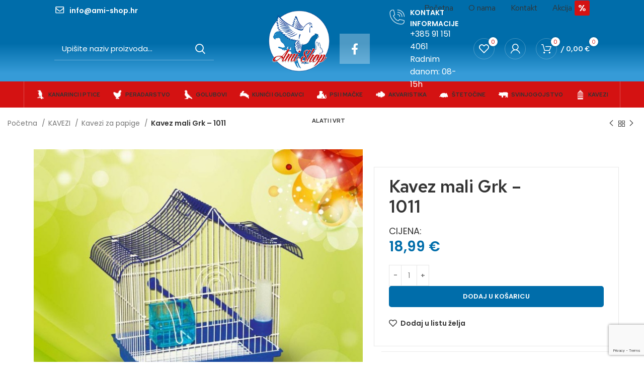

--- FILE ---
content_type: text/html; charset=UTF-8
request_url: https://ami-shop.hr/product/kavez-mali-grk-1011/
body_size: 35288
content:
<!DOCTYPE html>
<html lang="hr" prefix="og: https://ogp.me/ns#">
<head>
	<meta charset="UTF-8">
	<link rel="profile" href="https://gmpg.org/xfn/11">
	<link rel="pingback" href="https://ami-shop.hr/xmlrpc.php">

			<script>window.MSInputMethodContext && document.documentMode && document.write('<script src="https://ami-shop.hr/wp-content/themes/woodmart/js/libs/ie11CustomProperties.min.js"><\/script>');</script>
		
<!-- Google Tag Manager for WordPress by gtm4wp.com -->
<script data-cfasync="false" data-pagespeed-no-defer>
	var gtm4wp_datalayer_name = "dataLayer";
	var dataLayer = dataLayer || [];
	const gtm4wp_use_sku_instead = 0;
	const gtm4wp_currency = 'EUR';
	const gtm4wp_product_per_impression = 10;
	const gtm4wp_clear_ecommerce = false;
	const gtm4wp_datalayer_max_timeout = 2000;
</script>
<!-- End Google Tag Manager for WordPress by gtm4wp.com -->
<!-- Search Engine Optimization by Rank Math - https://rankmath.com/ -->
<title>Kavez mali Grk - 1011 - AMI SHOP</title>
<meta name="description" content="Kavez mali Grk Sastoji se od nove tacne za izmet sa ladicom za izmet, stajalicama, hranilicom i pojilicom."/>
<meta name="robots" content="index, follow, max-snippet:-1, max-video-preview:-1, max-image-preview:large"/>
<link rel="canonical" href="https://ami-shop.hr/product/kavez-mali-grk-1011/" />
<meta property="og:locale" content="hr_HR" />
<meta property="og:type" content="product" />
<meta property="og:title" content="Kavez mali Grk - 1011 - AMI SHOP" />
<meta property="og:description" content="Kavez mali Grk Sastoji se od nove tacne za izmet sa ladicom za izmet, stajalicama, hranilicom i pojilicom." />
<meta property="og:url" content="https://ami-shop.hr/product/kavez-mali-grk-1011/" />
<meta property="og:site_name" content="AMI SHOP" />
<meta property="og:updated_time" content="2024-03-10T13:59:35+01:00" />
<meta property="og:image" content="https://ami-shop.hr/wp-content/uploads/2023/02/SIFRA-1011-M.-GRK-001.jpg" />
<meta property="og:image:secure_url" content="https://ami-shop.hr/wp-content/uploads/2023/02/SIFRA-1011-M.-GRK-001.jpg" />
<meta property="og:image:width" content="800" />
<meta property="og:image:height" content="800" />
<meta property="og:image:alt" content="SIFRA 1011 M. GRK 001" />
<meta property="og:image:type" content="image/jpeg" />
<meta property="product:price:amount" content="18.99" />
<meta property="product:price:currency" content="EUR" />
<meta property="product:availability" content="instock" />
<meta name="twitter:card" content="summary_large_image" />
<meta name="twitter:title" content="Kavez mali Grk - 1011 - AMI SHOP" />
<meta name="twitter:description" content="Kavez mali Grk Sastoji se od nove tacne za izmet sa ladicom za izmet, stajalicama, hranilicom i pojilicom." />
<meta name="twitter:image" content="https://ami-shop.hr/wp-content/uploads/2023/02/SIFRA-1011-M.-GRK-001.jpg" />
<meta name="twitter:label1" content="Price" />
<meta name="twitter:data1" content="18,99&nbsp;&euro;" />
<meta name="twitter:label2" content="Availability" />
<meta name="twitter:data2" content="In stock" />
<script type="application/ld+json" class="rank-math-schema">{"@context":"https://schema.org","@graph":[{"@type":["Person","Organization"],"@id":"https://ami-shop.hr/#person","name":"AMI SHOP"},{"@type":"WebSite","@id":"https://ami-shop.hr/#website","url":"https://ami-shop.hr","name":"AMI SHOP","publisher":{"@id":"https://ami-shop.hr/#person"},"inLanguage":"hr"},{"@type":"ImageObject","@id":"https://ami-shop.hr/wp-content/uploads/2023/02/SIFRA-1011-M.-GRK-001.jpg","url":"https://ami-shop.hr/wp-content/uploads/2023/02/SIFRA-1011-M.-GRK-001.jpg","width":"800","height":"800","caption":"SIFRA 1011 M. GRK 001","inLanguage":"hr"},{"@type":"ItemPage","@id":"https://ami-shop.hr/product/kavez-mali-grk-1011/#webpage","url":"https://ami-shop.hr/product/kavez-mali-grk-1011/","name":"Kavez mali Grk - 1011 - AMI SHOP","datePublished":"2018-05-30T13:04:51+02:00","dateModified":"2024-03-10T13:59:35+01:00","isPartOf":{"@id":"https://ami-shop.hr/#website"},"primaryImageOfPage":{"@id":"https://ami-shop.hr/wp-content/uploads/2023/02/SIFRA-1011-M.-GRK-001.jpg"},"inLanguage":"hr"},{"@type":"Product","name":"Kavez mali Grk - 1011 - AMI SHOP","description":"Kavez mali Grk Sastoji se od nove tacne za izmet sa ladicom za izmet, stajalicama, hranilicom i pojilicom.","category":"KAVEZI","mainEntityOfPage":{"@id":"https://ami-shop.hr/product/kavez-mali-grk-1011/#webpage"},"weight":{"@type":"QuantitativeValue","unitCode":"KGM","value":"2"},"image":[{"@type":"ImageObject","url":"https://ami-shop.hr/wp-content/uploads/2023/02/SIFRA-1011-M.-GRK-001.jpg","height":"800","width":"800"}],"offers":{"@type":"Offer","price":"18.99","priceCurrency":"EUR","priceValidUntil":"2027-12-31","availability":"http://schema.org/InStock","itemCondition":"NewCondition","url":"https://ami-shop.hr/product/kavez-mali-grk-1011/","seller":{"@type":"Person","@id":"https://ami-shop.hr/","name":"AMI SHOP","url":"https://ami-shop.hr"},"priceSpecification":{"price":"18.99","priceCurrency":"EUR","valueAddedTaxIncluded":"false"}},"@id":"https://ami-shop.hr/product/kavez-mali-grk-1011/#richSnippet"}]}</script>
<!-- /Rank Math WordPress SEO plugin -->

<link rel='dns-prefetch' href='//fonts.googleapis.com' />
<link rel="alternate" type="application/rss+xml" title="AMI SHOP &raquo; Kanal" href="https://ami-shop.hr/feed/" />
<link rel="alternate" type="application/rss+xml" title="AMI SHOP &raquo; Kanal komentara" href="https://ami-shop.hr/comments/feed/" />
<link rel="alternate" title="oEmbed (JSON)" type="application/json+oembed" href="https://ami-shop.hr/wp-json/oembed/1.0/embed?url=https%3A%2F%2Fami-shop.hr%2Fproduct%2Fkavez-mali-grk-1011%2F" />
<link rel="alternate" title="oEmbed (XML)" type="text/xml+oembed" href="https://ami-shop.hr/wp-json/oembed/1.0/embed?url=https%3A%2F%2Fami-shop.hr%2Fproduct%2Fkavez-mali-grk-1011%2F&#038;format=xml" />
<style id='wp-img-auto-sizes-contain-inline-css' type='text/css'>
img:is([sizes=auto i],[sizes^="auto," i]){contain-intrinsic-size:3000px 1500px}
/*# sourceURL=wp-img-auto-sizes-contain-inline-css */
</style>
<link rel='stylesheet' id='woo-conditional-shipping-blocks-style-css' href='https://ami-shop.hr/wp-content/plugins/conditional-shipping-for-woocommerce/frontend/css/woo-conditional-shipping.css?ver=3.6.0.free' type='text/css' media='all' />
<style id='wp-block-library-inline-css' type='text/css'>
:root{--wp-block-synced-color:#7a00df;--wp-block-synced-color--rgb:122,0,223;--wp-bound-block-color:var(--wp-block-synced-color);--wp-editor-canvas-background:#ddd;--wp-admin-theme-color:#007cba;--wp-admin-theme-color--rgb:0,124,186;--wp-admin-theme-color-darker-10:#006ba1;--wp-admin-theme-color-darker-10--rgb:0,107,160.5;--wp-admin-theme-color-darker-20:#005a87;--wp-admin-theme-color-darker-20--rgb:0,90,135;--wp-admin-border-width-focus:2px}@media (min-resolution:192dpi){:root{--wp-admin-border-width-focus:1.5px}}.wp-element-button{cursor:pointer}:root .has-very-light-gray-background-color{background-color:#eee}:root .has-very-dark-gray-background-color{background-color:#313131}:root .has-very-light-gray-color{color:#eee}:root .has-very-dark-gray-color{color:#313131}:root .has-vivid-green-cyan-to-vivid-cyan-blue-gradient-background{background:linear-gradient(135deg,#00d084,#0693e3)}:root .has-purple-crush-gradient-background{background:linear-gradient(135deg,#34e2e4,#4721fb 50%,#ab1dfe)}:root .has-hazy-dawn-gradient-background{background:linear-gradient(135deg,#faaca8,#dad0ec)}:root .has-subdued-olive-gradient-background{background:linear-gradient(135deg,#fafae1,#67a671)}:root .has-atomic-cream-gradient-background{background:linear-gradient(135deg,#fdd79a,#004a59)}:root .has-nightshade-gradient-background{background:linear-gradient(135deg,#330968,#31cdcf)}:root .has-midnight-gradient-background{background:linear-gradient(135deg,#020381,#2874fc)}:root{--wp--preset--font-size--normal:16px;--wp--preset--font-size--huge:42px}.has-regular-font-size{font-size:1em}.has-larger-font-size{font-size:2.625em}.has-normal-font-size{font-size:var(--wp--preset--font-size--normal)}.has-huge-font-size{font-size:var(--wp--preset--font-size--huge)}.has-text-align-center{text-align:center}.has-text-align-left{text-align:left}.has-text-align-right{text-align:right}.has-fit-text{white-space:nowrap!important}#end-resizable-editor-section{display:none}.aligncenter{clear:both}.items-justified-left{justify-content:flex-start}.items-justified-center{justify-content:center}.items-justified-right{justify-content:flex-end}.items-justified-space-between{justify-content:space-between}.screen-reader-text{border:0;clip-path:inset(50%);height:1px;margin:-1px;overflow:hidden;padding:0;position:absolute;width:1px;word-wrap:normal!important}.screen-reader-text:focus{background-color:#ddd;clip-path:none;color:#444;display:block;font-size:1em;height:auto;left:5px;line-height:normal;padding:15px 23px 14px;text-decoration:none;top:5px;width:auto;z-index:100000}html :where(.has-border-color){border-style:solid}html :where([style*=border-top-color]){border-top-style:solid}html :where([style*=border-right-color]){border-right-style:solid}html :where([style*=border-bottom-color]){border-bottom-style:solid}html :where([style*=border-left-color]){border-left-style:solid}html :where([style*=border-width]){border-style:solid}html :where([style*=border-top-width]){border-top-style:solid}html :where([style*=border-right-width]){border-right-style:solid}html :where([style*=border-bottom-width]){border-bottom-style:solid}html :where([style*=border-left-width]){border-left-style:solid}html :where(img[class*=wp-image-]){height:auto;max-width:100%}:where(figure){margin:0 0 1em}html :where(.is-position-sticky){--wp-admin--admin-bar--position-offset:var(--wp-admin--admin-bar--height,0px)}@media screen and (max-width:600px){html :where(.is-position-sticky){--wp-admin--admin-bar--position-offset:0px}}
/*# sourceURL=/wp-includes/css/dist/block-library/common.min.css */
</style>
<style id='classic-theme-styles-inline-css' type='text/css'>
/*! This file is auto-generated */
.wp-block-button__link{color:#fff;background-color:#32373c;border-radius:9999px;box-shadow:none;text-decoration:none;padding:calc(.667em + 2px) calc(1.333em + 2px);font-size:1.125em}.wp-block-file__button{background:#32373c;color:#fff;text-decoration:none}
/*# sourceURL=/wp-includes/css/classic-themes.min.css */
</style>
<style id='woocommerce-inline-inline-css' type='text/css'>
.woocommerce form .form-row .required { visibility: visible; }
/*# sourceURL=woocommerce-inline-inline-css */
</style>
<link rel='stylesheet' id='woo_conditional_shipping_css-css' href='https://ami-shop.hr/wp-content/plugins/conditional-shipping-for-woocommerce/includes/frontend/../../frontend/css/woo-conditional-shipping.css?ver=3.6.0.free' type='text/css' media='all' />
<link rel='stylesheet' id='brands-styles-css' href='https://ami-shop.hr/wp-content/plugins/woocommerce/assets/css/brands.css?ver=10.3.4' type='text/css' media='all' />
<link rel='stylesheet' id='js_composer_front-css' href='https://ami-shop.hr/wp-content/plugins/js_composer/assets/css/js_composer.min.css?ver=8.7' type='text/css' media='all' />
<link rel='stylesheet' id='bootstrap-css' href='https://ami-shop.hr/wp-content/themes/woodmart/css/bootstrap-light.min.css?ver=7.0.4' type='text/css' media='all' />
<link rel='stylesheet' id='woodmart-style-css' href='https://ami-shop.hr/wp-content/themes/woodmart/css/parts/base.min.css?ver=7.0.4' type='text/css' media='all' />
<link rel='stylesheet' id='wd-widget-recent-post-comments-css' href='https://ami-shop.hr/wp-content/themes/woodmart/css/parts/widget-recent-post-comments.min.css?ver=7.0.4' type='text/css' media='all' />
<link rel='stylesheet' id='wd-widget-wd-recent-posts-css' href='https://ami-shop.hr/wp-content/themes/woodmart/css/parts/widget-wd-recent-posts.min.css?ver=7.0.4' type='text/css' media='all' />
<link rel='stylesheet' id='wd-widget-nav-css' href='https://ami-shop.hr/wp-content/themes/woodmart/css/parts/widget-nav.min.css?ver=7.0.4' type='text/css' media='all' />
<link rel='stylesheet' id='wd-widget-wd-layered-nav-css' href='https://ami-shop.hr/wp-content/themes/woodmart/css/parts/woo-widget-wd-layered-nav.min.css?ver=7.0.4' type='text/css' media='all' />
<link rel='stylesheet' id='wd-woo-mod-swatches-base-css' href='https://ami-shop.hr/wp-content/themes/woodmart/css/parts/woo-mod-swatches-base.min.css?ver=7.0.4' type='text/css' media='all' />
<link rel='stylesheet' id='wd-woo-mod-swatches-filter-css' href='https://ami-shop.hr/wp-content/themes/woodmart/css/parts/woo-mod-swatches-filter.min.css?ver=7.0.4' type='text/css' media='all' />
<link rel='stylesheet' id='wd-widget-product-cat-css' href='https://ami-shop.hr/wp-content/themes/woodmart/css/parts/woo-widget-product-cat.min.css?ver=7.0.4' type='text/css' media='all' />
<link rel='stylesheet' id='wd-widget-product-list-css' href='https://ami-shop.hr/wp-content/themes/woodmart/css/parts/woo-widget-product-list.min.css?ver=7.0.4' type='text/css' media='all' />
<link rel='stylesheet' id='wd-widget-slider-price-filter-css' href='https://ami-shop.hr/wp-content/themes/woodmart/css/parts/woo-widget-slider-price-filter.min.css?ver=7.0.4' type='text/css' media='all' />
<link rel='stylesheet' id='wd-wp-gutenberg-css' href='https://ami-shop.hr/wp-content/themes/woodmart/css/parts/wp-gutenberg.min.css?ver=7.0.4' type='text/css' media='all' />
<link rel='stylesheet' id='wd-wpcf7-css' href='https://ami-shop.hr/wp-content/themes/woodmart/css/parts/int-wpcf7.min.css?ver=7.0.4' type='text/css' media='all' />
<link rel='stylesheet' id='wd-base-deprecated-css' href='https://ami-shop.hr/wp-content/themes/woodmart/css/parts/base-deprecated.min.css?ver=7.0.4' type='text/css' media='all' />
<link rel='stylesheet' id='wd-wpbakery-base-css' href='https://ami-shop.hr/wp-content/themes/woodmart/css/parts/int-wpb-base.min.css?ver=7.0.4' type='text/css' media='all' />
<link rel='stylesheet' id='wd-wpbakery-base-deprecated-css' href='https://ami-shop.hr/wp-content/themes/woodmart/css/parts/int-wpb-base-deprecated.min.css?ver=7.0.4' type='text/css' media='all' />
<link rel='stylesheet' id='wd-woocommerce-base-css' href='https://ami-shop.hr/wp-content/themes/woodmart/css/parts/woocommerce-base.min.css?ver=7.0.4' type='text/css' media='all' />
<link rel='stylesheet' id='wd-mod-star-rating-css' href='https://ami-shop.hr/wp-content/themes/woodmart/css/parts/mod-star-rating.min.css?ver=7.0.4' type='text/css' media='all' />
<link rel='stylesheet' id='wd-woo-el-track-order-css' href='https://ami-shop.hr/wp-content/themes/woodmart/css/parts/woo-el-track-order.min.css?ver=7.0.4' type='text/css' media='all' />
<link rel='stylesheet' id='wd-woo-gutenberg-css' href='https://ami-shop.hr/wp-content/themes/woodmart/css/parts/woo-gutenberg.min.css?ver=7.0.4' type='text/css' media='all' />
<link rel='stylesheet' id='wd-woo-mod-quantity-css' href='https://ami-shop.hr/wp-content/themes/woodmart/css/parts/woo-mod-quantity.min.css?ver=7.0.4' type='text/css' media='all' />
<link rel='stylesheet' id='wd-woo-single-prod-el-base-css' href='https://ami-shop.hr/wp-content/themes/woodmart/css/parts/woo-single-prod-el-base.min.css?ver=7.0.4' type='text/css' media='all' />
<link rel='stylesheet' id='wd-woo-mod-stock-status-css' href='https://ami-shop.hr/wp-content/themes/woodmart/css/parts/woo-mod-stock-status.min.css?ver=7.0.4' type='text/css' media='all' />
<link rel='stylesheet' id='wd-woo-mod-shop-attributes-css' href='https://ami-shop.hr/wp-content/themes/woodmart/css/parts/woo-mod-shop-attributes.min.css?ver=7.0.4' type='text/css' media='all' />
<link rel='stylesheet' id='child-style-css' href='https://ami-shop.hr/wp-content/themes/woodmart-child/style.css?ver=7.0.4' type='text/css' media='all' />
<link rel='stylesheet' id='wd-header-base-css' href='https://ami-shop.hr/wp-content/themes/woodmart/css/parts/header-base.min.css?ver=7.0.4' type='text/css' media='all' />
<link rel='stylesheet' id='wd-mod-tools-css' href='https://ami-shop.hr/wp-content/themes/woodmart/css/parts/mod-tools.min.css?ver=7.0.4' type='text/css' media='all' />
<link rel='stylesheet' id='wd-header-elements-base-css' href='https://ami-shop.hr/wp-content/themes/woodmart/css/parts/header-el-base.min.css?ver=7.0.4' type='text/css' media='all' />
<link rel='stylesheet' id='wd-info-box-css' href='https://ami-shop.hr/wp-content/themes/woodmart/css/parts/el-info-box.min.css?ver=7.0.4' type='text/css' media='all' />
<link rel='stylesheet' id='wd-mod-nav-menu-label-css' href='https://ami-shop.hr/wp-content/themes/woodmart/css/parts/mod-nav-menu-label.min.css?ver=7.0.4' type='text/css' media='all' />
<link rel='stylesheet' id='wd-header-search-css' href='https://ami-shop.hr/wp-content/themes/woodmart/css/parts/header-el-search.min.css?ver=7.0.4' type='text/css' media='all' />
<link rel='stylesheet' id='wd-header-search-form-css' href='https://ami-shop.hr/wp-content/themes/woodmart/css/parts/header-el-search-form.min.css?ver=7.0.4' type='text/css' media='all' />
<link rel='stylesheet' id='wd-wd-search-results-css' href='https://ami-shop.hr/wp-content/themes/woodmart/css/parts/wd-search-results.min.css?ver=7.0.4' type='text/css' media='all' />
<link rel='stylesheet' id='wd-wd-search-form-css' href='https://ami-shop.hr/wp-content/themes/woodmart/css/parts/wd-search-form.min.css?ver=7.0.4' type='text/css' media='all' />
<link rel='stylesheet' id='wd-social-icons-css' href='https://ami-shop.hr/wp-content/themes/woodmart/css/parts/el-social-icons.min.css?ver=7.0.4' type='text/css' media='all' />
<link rel='stylesheet' id='wd-header-my-account-dropdown-css' href='https://ami-shop.hr/wp-content/themes/woodmart/css/parts/header-el-my-account-dropdown.min.css?ver=7.0.4' type='text/css' media='all' />
<link rel='stylesheet' id='wd-woo-mod-login-form-css' href='https://ami-shop.hr/wp-content/themes/woodmart/css/parts/woo-mod-login-form.min.css?ver=7.0.4' type='text/css' media='all' />
<link rel='stylesheet' id='wd-header-my-account-css' href='https://ami-shop.hr/wp-content/themes/woodmart/css/parts/header-el-my-account.min.css?ver=7.0.4' type='text/css' media='all' />
<link rel='stylesheet' id='wd-header-cart-css' href='https://ami-shop.hr/wp-content/themes/woodmart/css/parts/header-el-cart.min.css?ver=7.0.4' type='text/css' media='all' />
<link rel='stylesheet' id='wd-widget-shopping-cart-css' href='https://ami-shop.hr/wp-content/themes/woodmart/css/parts/woo-widget-shopping-cart.min.css?ver=7.0.4' type='text/css' media='all' />
<link rel='stylesheet' id='wd-section-title-css' href='https://ami-shop.hr/wp-content/themes/woodmart/css/parts/el-section-title.min.css?ver=7.0.4' type='text/css' media='all' />
<link rel='stylesheet' id='wd-mod-highlighted-text-css' href='https://ami-shop.hr/wp-content/themes/woodmart/css/parts/mod-highlighted-text.min.css?ver=7.0.4' type='text/css' media='all' />
<link rel='stylesheet' id='wd-woo-single-prod-builder-css' href='https://ami-shop.hr/wp-content/themes/woodmart/css/parts/woo-single-prod-builder.min.css?ver=7.0.4' type='text/css' media='all' />
<link rel='stylesheet' id='wd-woo-el-breadcrumbs-css' href='https://ami-shop.hr/wp-content/themes/woodmart/css/parts/woo-el-breadcrumbs.min.css?ver=7.0.4' type='text/css' media='all' />
<link rel='stylesheet' id='wd-woo-single-prod-el-navigation-css' href='https://ami-shop.hr/wp-content/themes/woodmart/css/parts/woo-single-prod-el-navigation.min.css?ver=7.0.4' type='text/css' media='all' />
<link rel='stylesheet' id='wd-woo-single-prod-el-gallery-css' href='https://ami-shop.hr/wp-content/themes/woodmart/css/parts/woo-single-prod-el-gallery.min.css?ver=7.0.4' type='text/css' media='all' />
<link rel='stylesheet' id='wd-woo-single-prod-el-gallery-opt-thumb-left-css' href='https://ami-shop.hr/wp-content/themes/woodmart/css/parts/woo-single-prod-el-gallery-opt-thumb-left.min.css?ver=7.0.4' type='text/css' media='all' />
<link rel='stylesheet' id='wd-owl-carousel-css' href='https://ami-shop.hr/wp-content/themes/woodmart/css/parts/lib-owl-carousel.min.css?ver=7.0.4' type='text/css' media='all' />
<link rel='stylesheet' id='wd-photoswipe-css' href='https://ami-shop.hr/wp-content/themes/woodmart/css/parts/lib-photoswipe.min.css?ver=7.0.4' type='text/css' media='all' />
<link rel='stylesheet' id='wd-responsive-text-css' href='https://ami-shop.hr/wp-content/themes/woodmart/css/parts/el-responsive-text.min.css?ver=7.0.4' type='text/css' media='all' />
<link rel='stylesheet' id='wd-product-loop-css' href='https://ami-shop.hr/wp-content/themes/woodmart/css/parts/woo-product-loop.min.css?ver=7.0.4' type='text/css' media='all' />
<link rel='stylesheet' id='wd-product-loop-quick-css' href='https://ami-shop.hr/wp-content/themes/woodmart/css/parts/woo-product-loop-quick.min.css?ver=7.0.4' type='text/css' media='all' />
<link rel='stylesheet' id='wd-woo-mod-add-btn-replace-css' href='https://ami-shop.hr/wp-content/themes/woodmart/css/parts/woo-mod-add-btn-replace.min.css?ver=7.0.4' type='text/css' media='all' />
<link rel='stylesheet' id='wd-woo-opt-title-limit-css' href='https://ami-shop.hr/wp-content/themes/woodmart/css/parts/woo-opt-title-limit.min.css?ver=7.0.4' type='text/css' media='all' />
<link rel='stylesheet' id='wd-widget-collapse-css' href='https://ami-shop.hr/wp-content/themes/woodmart/css/parts/opt-widget-collapse.min.css?ver=7.0.4' type='text/css' media='all' />
<link rel='stylesheet' id='wd-footer-base-css' href='https://ami-shop.hr/wp-content/themes/woodmart/css/parts/footer-base.min.css?ver=7.0.4' type='text/css' media='all' />
<link rel='stylesheet' id='wd-image-gallery-css' href='https://ami-shop.hr/wp-content/themes/woodmart/css/parts/el-gallery.min.css?ver=7.0.4' type='text/css' media='all' />
<link rel='stylesheet' id='wd-scroll-top-css' href='https://ami-shop.hr/wp-content/themes/woodmart/css/parts/opt-scrolltotop.min.css?ver=7.0.4' type='text/css' media='all' />
<link rel='stylesheet' id='wd-bottom-toolbar-css' href='https://ami-shop.hr/wp-content/themes/woodmart/css/parts/opt-bottom-toolbar.min.css?ver=7.0.4' type='text/css' media='all' />
<link rel='stylesheet' id='xts-style-header_110656-css' href='https://ami-shop.hr/wp-content/uploads/2024/02/xts-header_110656-1707992233.css?ver=7.0.4' type='text/css' media='all' />
<link rel='stylesheet' id='xts-style-theme_settings_default-css' href='https://ami-shop.hr/wp-content/uploads/2025/10/xts-theme_settings_default-1760911625.css?ver=7.0.4' type='text/css' media='all' />
<link rel='stylesheet' id='xts-google-fonts-css' href='https://fonts.googleapis.com/css?family=Poppins%3A400%2C600%7CRed+Hat+Text%3A400%2C600%7CAbril+Fatface%3A400&#038;ver=7.0.4' type='text/css' media='all' />
<script type="text/javascript" src="https://ami-shop.hr/wp-includes/js/jquery/jquery.min.js?ver=3.7.1" id="jquery-core-js"></script>
<script type="text/javascript" src="https://ami-shop.hr/wp-includes/js/jquery/jquery-migrate.min.js?ver=3.4.1" id="jquery-migrate-js"></script>
<script type="text/javascript" src="https://ami-shop.hr/wp-content/plugins/woocommerce/assets/js/jquery-blockui/jquery.blockUI.min.js?ver=2.7.0-wc.10.3.4" id="wc-jquery-blockui-js" data-wp-strategy="defer"></script>
<script type="text/javascript" id="wc-add-to-cart-js-extra">
/* <![CDATA[ */
var wc_add_to_cart_params = {"ajax_url":"/wp-admin/admin-ajax.php","wc_ajax_url":"/?wc-ajax=%%endpoint%%","i18n_view_cart":"Vidi ko\u0161aricu","cart_url":"https://ami-shop.hr/kosarica/","is_cart":"","cart_redirect_after_add":"no"};
//# sourceURL=wc-add-to-cart-js-extra
/* ]]> */
</script>
<script type="text/javascript" src="https://ami-shop.hr/wp-content/plugins/woocommerce/assets/js/frontend/add-to-cart.min.js?ver=10.3.4" id="wc-add-to-cart-js" data-wp-strategy="defer"></script>
<script type="text/javascript" src="https://ami-shop.hr/wp-content/plugins/woocommerce/assets/js/zoom/jquery.zoom.min.js?ver=1.7.21-wc.10.3.4" id="wc-zoom-js" defer="defer" data-wp-strategy="defer"></script>
<script type="text/javascript" id="wc-single-product-js-extra">
/* <![CDATA[ */
var wc_single_product_params = {"i18n_required_rating_text":"Molimo odaberite svoju ocjenu","i18n_rating_options":["1 od 5 zvjezdica","2 od 5 zvjezdica","3 od 5 zvjezdica","4 od 5 zvjezdica","5 od 5 zvjezdica"],"i18n_product_gallery_trigger_text":"Prikaz galerije slika preko cijelog zaslona","review_rating_required":"yes","flexslider":{"rtl":false,"animation":"slide","smoothHeight":true,"directionNav":false,"controlNav":"thumbnails","slideshow":false,"animationSpeed":500,"animationLoop":false,"allowOneSlide":false},"zoom_enabled":"","zoom_options":[],"photoswipe_enabled":"","photoswipe_options":{"shareEl":false,"closeOnScroll":false,"history":false,"hideAnimationDuration":0,"showAnimationDuration":0},"flexslider_enabled":""};
//# sourceURL=wc-single-product-js-extra
/* ]]> */
</script>
<script type="text/javascript" src="https://ami-shop.hr/wp-content/plugins/woocommerce/assets/js/frontend/single-product.min.js?ver=10.3.4" id="wc-single-product-js" defer="defer" data-wp-strategy="defer"></script>
<script type="text/javascript" src="https://ami-shop.hr/wp-content/plugins/woocommerce/assets/js/js-cookie/js.cookie.min.js?ver=2.1.4-wc.10.3.4" id="wc-js-cookie-js" defer="defer" data-wp-strategy="defer"></script>
<script type="text/javascript" id="woocommerce-js-extra">
/* <![CDATA[ */
var woocommerce_params = {"ajax_url":"/wp-admin/admin-ajax.php","wc_ajax_url":"/?wc-ajax=%%endpoint%%","i18n_password_show":"Prika\u017ei lozinku","i18n_password_hide":"Sakrij lozinku"};
//# sourceURL=woocommerce-js-extra
/* ]]> */
</script>
<script type="text/javascript" src="https://ami-shop.hr/wp-content/plugins/woocommerce/assets/js/frontend/woocommerce.min.js?ver=10.3.4" id="woocommerce-js" defer="defer" data-wp-strategy="defer"></script>
<script type="text/javascript" id="woo-conditional-shipping-js-js-extra">
/* <![CDATA[ */
var conditional_shipping_settings = {"trigger_fields":[]};
//# sourceURL=woo-conditional-shipping-js-js-extra
/* ]]> */
</script>
<script type="text/javascript" src="https://ami-shop.hr/wp-content/plugins/conditional-shipping-for-woocommerce/includes/frontend/../../frontend/js/woo-conditional-shipping.js?ver=3.6.0.free" id="woo-conditional-shipping-js-js"></script>
<script type="text/javascript" src="https://ami-shop.hr/wp-content/plugins/js_composer/assets/js/vendors/woocommerce-add-to-cart.js?ver=8.7" id="vc_woocommerce-add-to-cart-js-js"></script>
<script type="text/javascript" src="https://ami-shop.hr/wp-content/themes/woodmart/js/libs/device.min.js?ver=7.0.4" id="wd-device-library-js"></script>
<script></script><link rel="https://api.w.org/" href="https://ami-shop.hr/wp-json/" /><link rel="alternate" title="JSON" type="application/json" href="https://ami-shop.hr/wp-json/wp/v2/product/27953" /><link rel="EditURI" type="application/rsd+xml" title="RSD" href="https://ami-shop.hr/xmlrpc.php?rsd" />
<meta name="generator" content="WordPress 6.9" />
<link rel='shortlink' href='https://ami-shop.hr/?p=27953' />

<!-- Google Tag Manager for WordPress by gtm4wp.com -->
<!-- GTM Container placement set to automatic -->
<script data-cfasync="false" data-pagespeed-no-defer>
	var dataLayer_content = {"pagePostType":"product","pagePostType2":"single-product","pagePostAuthor":"dalibor","productRatingCounts":[],"productAverageRating":0,"productReviewCount":0,"productType":"simple","productIsVariable":0};
	dataLayer.push( dataLayer_content );
</script>
<script data-cfasync="false" data-pagespeed-no-defer>
(function(w,d,s,l,i){w[l]=w[l]||[];w[l].push({'gtm.start':
new Date().getTime(),event:'gtm.js'});var f=d.getElementsByTagName(s)[0],
j=d.createElement(s),dl=l!='dataLayer'?'&l='+l:'';j.async=true;j.src=
'//www.googletagmanager.com/gtm.js?id='+i+dl;f.parentNode.insertBefore(j,f);
})(window,document,'script','dataLayer','GTM-NJFZ8C7');
</script>
<!-- End Google Tag Manager for WordPress by gtm4wp.com -->					<meta name="viewport" content="width=device-width, initial-scale=1.0, maximum-scale=1.0, user-scalable=no">
										<noscript><style>.woocommerce-product-gallery{ opacity: 1 !important; }</style></noscript>
	<style type="text/css">.recentcomments a{display:inline !important;padding:0 !important;margin:0 !important;}</style><meta name="generator" content="Powered by WPBakery Page Builder - drag and drop page builder for WordPress."/>
<link rel="icon" href="https://ami-shop.hr/wp-content/uploads/2022/12/cropped-Ami-Shop-Logo-32x32.png" sizes="32x32" />
<link rel="icon" href="https://ami-shop.hr/wp-content/uploads/2022/12/cropped-Ami-Shop-Logo-192x192.png" sizes="192x192" />
<link rel="apple-touch-icon" href="https://ami-shop.hr/wp-content/uploads/2022/12/cropped-Ami-Shop-Logo-180x180.png" />
<meta name="msapplication-TileImage" content="https://ami-shop.hr/wp-content/uploads/2022/12/cropped-Ami-Shop-Logo-270x270.png" />
		<style type="text/css" id="wp-custom-css">
			
/*Full width izbornik*/ 
ul#menu-kategorije
{
	justify-content: space-between!important;
		width:100%;

}
ul#menu-kategorije > li {
	flex-grow:1!important;
}
ul#menu-kategorije > li > a {
	display:flex!important;
	justify-content: center;
	width:100%;
}

ul#menu-kategorije > li > a:hover {
background:#1D85C2;
  transition: 0.2s;
}



/*HEADER LOGO*/

.site-logo {
    max-height: 131px!IMPORTANT;
    margin-bottom: 30px!important;
    z-index: 999999!important;
}


@media only screen and (max-width: 600px) {.site-logo {
    margin-bottom: 0px!important;
 
}}







.menu-label {
    position: absolute;
    bottom: 55%;
    z-index: 1;
    display: inline-block;
    border-radius: 3px;
    padding: 5px 7px;
    color: #FFF;
    vertical-align: middle;
    white-space: nowrap;
    font-weight: 600;
    font-size: 18px;
    font-family: var(--wd-text-font);
    line-height: 20px;
}

.wd-nav-vertical.wd-design-with-bg {
	background-color: rgb(0 109 170)!important;}

.wd-nav-vertical.wd-design-with-bg>li>a .wd-nav-img {
    min-height: 31px!important;
}


/*homepage tabs*/

.slide-product.owl-carousel-item, .product-grid-item .product-wrapper{
    background: white;
	padding-bottom:20px;
border:1PX SOLID #b7b7b7
}


.wd-nav[class*="wd-style-"]>li:is(.current-menu-item,.wd-active,.active)>a {
    color: #fff;
    background: #1d85c2;

}


.wd-nav-tabs>li>a {
    padding: 20px 25px!important;
	width:auto;
	background:#e5e5e5;
border-radius:4px 4px 0 0;}


@media only screen and (max-width: 600px) {
.wd-nav-tabs>li>a {
    padding: 10px 10px!important;
font-size:10px!important;
	}}

.wd-nav[class*="wd-style-underline"] .nav-link-text:after {height:0px!important;}

.wd-nav-tabs>li:not(:last-child){margin:2px!important;}

.wd-tabs-header, .wd-tabs-desc, .wd-nav-tabs-wrapper {
    margin-bottom: 20px!important;
}

/*labels*/

.labels-rectangular .product-label {
    padding: 5px 10px;
    font-size: 16px!important;
}

.product-label {
	min-width: 60px;}

.box-icon-with-bg .info-box-icon {
    padding: 15px!important;
    background-color: #ffffff!important;
    border: 5px solid #e5e5e5;
}

div.footer-txt p, ul#menu-kanarinci-i-ptice a, ul#menu-peradarstvo a, ul#menu-golubovi-preparati a, ul#menu-golubovi-izbornik-hrana a, ul#menu-kunici-i-glodavci a, ul#menu-psi-i-macke a, ul#menu-psi a, ul#menu-akvaristika a, ul#menu-stetocine a, ul#menu-svinjogojstvo a, ul#menu-kavezi a, ul#menu-alati-i-vrt a {
    font-size: 15px!important;
    color: #006daa!important;
    font-weight: 600;
}

ul#menu-footer-uvjeti, ul#menu-footer-o-nama{
    font-size: 15px!important;
  
}

.footer-txt2 {
    font-size: 15px;
    line-height: 24px;
}

ul#menu-footer-uvjeti a, ul#menu-footer-o-nama a {
    color: white;
}
.wd-nav-vertical .wd-dropdown-menu{
width:350px;

}

.wd-rs-63b4132068654 del {
    display: block;
}

.searchform input[type="text"] {
    padding-right: 50px;
    height: 46px;
    font-size: 15px;
    border-left: 0px!important;
    border-top: 0px!important;
    border-right: 0px!important;
}

/*HEADER*/
.whb-general-header {
  
    background: linear-gradient(to bottom , rgb(0 109 170) 42% , rgb(54 155 215) 87%);
	
	padding-left: 5%;
    padding-right: 5%;
	
}

@media only screen and (max-width: 600px) {

.whb-general-header {
	background: linear-gradient(to top , rgb(0 109 170) 42% , rgb(54 155 215) 87%);}
}

@media only screen and (max-width: 600px) {
.page-title-default {
    background-position: center right;
	} }
/*topbar*/

.whb-top-bar {	
	padding-left: 5%;
    padding-right: 5%;
}

.whb-top-bar .wd-nav-secondary>li>a {
    font-weight: 400;
    font-size: 16px!important;
    text-transform: none!important;
}

/*footer*/
.footer-container{ background: linear-gradient(to bottom, rgb(54 155 215) 25%,  rgb(0 109 170) 54%);}
/*product border*/
.products-bordered-grid-ins .product-wrapper{border:1PX SOLID #b7b7b7;
border-radius:5px!important;}

/*border-radius add to cart*/
.wd-hover-quick .wd-add-btn>a {

    border-radius: 5px!important;
	margin:15px;
}

/*LAST*/

.wd-nav-img, .mega-menu-list img {
    display: inline-block;
    margin-right: 7px;
    max-height: 27px;
    width: auto !important;
}

.promo-banner {border-radius:11px!important;}

.box-icon-align-left .box-icon-wrapper{margin-right:10px;}

.tel{padding-top:10px;}
input[type="submit"] {
    cursor: pointer;
    -webkit-appearance: button;
    BACKGROUND: #006daa;
    COLOR: WHITE;
}

.wd-dropdown-menu.wd-dropdown.wd-design-sized.color-scheme-dark {
    box-shadow: rgb(100 100 111 / 20%) 0px 7px 29px 0px;
}

ul#menu-kategorije > li:active {
	background: #1D85C2;}


/*collpse and set the height of the toggle text*/

.pa-toggle-text .et_pb_text_inner {
max-height: 200px;
transition: max-height 0.3s ease-out;
overflow: hidden;
}

/*add gradient to the collapsed text*/

.pa-toggle-text .et_pb_text_inner:after {
content: “”;
display: inline-block;
position: absolute;
pointer-events: none;
height: 100px;
width: 100%;
left: 0;
right: 0;
bottom: 0;
background-image: linear-gradient(0deg, #fff 10%, transparent);
}

/*style the expand text link*/

.pa-toggle-text .pa-text-expand-button {
padding: 0.5em;
text-align: center;
color: #666666!important;
}

/*change the curor to a pointed when hovering over the expand text link*/

.pa-toggle-text .pa-text-expand-button span {
cursor: pointer;
}

/*define the font family for the toggle icon*/

.pa-toggle-text .pa-text-expand-button .pa-text-toggle-icon {
font-family: ETMODULES, “sans-serif”;
}

/*set the max height and transition of the expanded toggle*/

.pa-toggle-text .pa-text-toggle-expanded {
max-height: 2000px;
transition: max-height 0.3s ease-in;
}

/*hide the gradient when the toggle is expanded*/

.pa-toggle-text .pa-text-toggle-expanded.et_pb_text_inner:after {
background: none;
}

.wd-wpb {
    margin-bottom: 11px!important;
}

.product-label.out-of-stock {
    background-color: #006daa!important;
    color: #ffffff!important;
}

@media only screen and (max-width: 1600px) {
.whb-row.whb-header-bottom.whb-sticky-row.whb-with-bg.whb-without-border.whb-color-light.whb-flex-flex-middle span.nav-link-text{font-size: 11px;}}
@media only screen and (max-width: 1600px) {

.wd-nav-img, .mega-menu-list img {
    display: inline-block;
    margin-right: 6px;
    max-height: 19px;
    width: auto !important;
	}}
@media (max-width: 768.98px){
.wd-header-mobile-nav.wd-style-text .wd-tools-text {
    display: block;
}}

//smaller corvus badge
.payment_methods li img {
        max-height: 25px !important;
}		</style>
		<style>
		
		</style><noscript><style> .wpb_animate_when_almost_visible { opacity: 1; }</style></noscript></head>

<body class="wp-singular product-template-default single single-product postid-27953 wp-theme-woodmart wp-child-theme-woodmart-child theme-woodmart woocommerce woocommerce-page woocommerce-no-js wrapper-custom  woodmart-product-design-default categories-accordion-on woodmart-archive-shop woodmart-ajax-shop-on offcanvas-sidebar-mobile offcanvas-sidebar-tablet sticky-toolbar-on wpb-js-composer js-comp-ver-8.7 vc_responsive">
			<script type="text/javascript" id="wd-flicker-fix">// Flicker fix.</script>
<!-- GTM Container placement set to automatic -->
<!-- Google Tag Manager (noscript) -->
				<noscript><iframe src="https://www.googletagmanager.com/ns.html?id=GTM-NJFZ8C7" height="0" width="0" style="display:none;visibility:hidden" aria-hidden="true"></iframe></noscript>
<!-- End Google Tag Manager (noscript) -->	
	
	<div class="website-wrapper">
									<header class="whb-header whb-header_110656 whb-full-width whb-scroll-slide whb-sticky-real">
					<div class="whb-main-header">
	
<div class="whb-row whb-top-bar whb-not-sticky-row whb-with-bg whb-without-border whb-color-light whb-flex-flex-middle whb-hidden-mobile">
	<div class="container">
		<div class="whb-flex-row whb-top-bar-inner">
			<div class="whb-column whb-col-left whb-visible-lg">
				<div class="info-box-wrapper  whb-lrxkwxizmlc0kt6r7k5u">
				<div id="wd-696aaf8c5fc1c" class=" cursor-pointer wd-info-box text-left box-icon-align-left box-style-base color-scheme- wd-bg- tel "  onclick="window.location.href=&quot;mailto:info@ami-shop.hr&quot;"  >
											<div class="box-icon-wrapper  box-with-icon box-icon-simple">
							<div class="info-box-icon">

							
																	<img width="20" height="19" src="https://ami-shop.hr/wp-content/uploads/2023/01/envelope.png" class="info-icon image-1 attachment-full" alt="envelope" title="envelope" decoding="async" />															
							</div>
						</div>
										<div class="info-box-content">
												<div class="info-box-inner set-cont-mb-s reset-last-child">
							<div style="font-weight: 900; font-size: 14px;"><span style="color: #ffffff;">info@ami-shop.hr</span></div>
						</div>

											</div>

					<style>#wd-696aaf8c5fc1c .info-box-title {color: rgba(255, 255, 255,1) !important;}</style>				</div>
			</div>
		</div>
<div class="whb-column whb-col-center whb-visible-lg whb-empty-column">
	</div>
<div class="whb-column whb-col-right whb-visible-lg">
	
<div class="wd-header-nav wd-header-secondary-nav text-right" role="navigation" aria-label="Secondary navigation">
	<ul id="menu-menu" class="menu wd-nav wd-nav-secondary wd-style-default wd-gap-m"><li id="menu-item-10602" class="menu-item menu-item-type-post_type menu-item-object-page menu-item-home menu-item-10602 item-level-0 menu-simple-dropdown wd-event-hover" ><a href="https://ami-shop.hr/" class="woodmart-nav-link"><span class="nav-link-text">Početna</span></a></li>
<li id="menu-item-15" class="menu-item menu-item-type-custom menu-item-object-custom menu-item-15 item-level-0 menu-simple-dropdown wd-event-hover" ><a href="/o-nama" class="woodmart-nav-link"><span class="nav-link-text">O nama</span></a></li>
<li id="menu-item-10961" class="menu-item menu-item-type-post_type menu-item-object-page menu-item-10961 item-level-0 menu-simple-dropdown wd-event-hover" ><a href="https://ami-shop.hr/kontakt/" class="woodmart-nav-link"><span class="nav-link-text">Kontakt</span></a></li>
<li id="menu-item-7070" class="menu-item menu-item-type-custom menu-item-object-custom menu-item-7070 item-level-0 menu-simple-dropdown wd-event-hover item-with-label item-label-red" ><a href="/product-category/akcije/" class="woodmart-nav-link"><span class="nav-link-text">Akcija</span><span class="menu-label menu-label-red">%</span></a></li>
</ul></div><!--END MAIN-NAV-->
</div>
<div class="whb-column whb-col-mobile whb-hidden-lg whb-empty-column">
	</div>
		</div>
	</div>
</div>

<div class="whb-row whb-general-header whb-not-sticky-row whb-with-bg whb-without-border whb-color-light whb-flex-equal-sides">
	<div class="container">
		<div class="whb-flex-row whb-general-header-inner">
			<div class="whb-column whb-col-left whb-visible-lg">
				<div class="wd-search-form wd-header-search-form wd-display-form whb-9x1ytaxq7aphtb3npidp">
				
				
				<form role="search" method="get" class="searchform  wd-style-default woodmart-ajax-search" action="https://ami-shop.hr/"  data-thumbnail="1" data-price="1" data-post_type="product" data-count="20" data-sku="0" data-symbols_count="3">
					<input type="text" class="s" placeholder="Upišite naziv proizvoda..." value="" name="s" aria-label="Potraži" title="Upišite naziv proizvoda..." required/>
					<input type="hidden" name="post_type" value="product">
										<button type="submit" class="searchsubmit">
						<span>
							Potraži						</span>
											</button>
				</form>

				
				
									<div class="search-results-wrapper">
						<div class="wd-dropdown-results wd-scroll wd-dropdown">
							<div class="wd-scroll-content"></div>
						</div>
					</div>
				
				
							</div>
		<div class="whb-space-element " style="width:101px;"></div></div>
<div class="whb-column whb-col-center whb-visible-lg">
	<div class="site-logo">
	<a href="https://ami-shop.hr/" class="wd-logo wd-main-logo" rel="home">
		<img src="https://ami-shop.hr/wp-content/uploads/2022/12/Ami-Shop-Logo.png" alt="AMI SHOP" style="max-width: 257px;" />	</a>
	</div>
</div>
<div class="whb-column whb-col-right whb-visible-lg">
	
			<div class="wd-social-icons  icons-design-simple icons-size-large color-scheme-light social-follow social-form-square text-left">

				
									<a rel="noopener noreferrer nofollow" href="https://web.facebook.com/AMI-SHOP-903354866383856/?_rdc=1&#038;_rdr" target="_blank" class=" wd-social-icon social-facebook" aria-label="Facebook social link">
						<span class="wd-icon"></span>
											</a>
				
				
				
				
				
				
				
				
				
				
				
				
				
				
				
				
				
								
								
				
								
				
			</div>

		<div class="whb-space-element " style="width:30px;"></div>			<div class="info-box-wrapper  whb-4td43oq0ylha9p25x2o4">
				<div id="wd-696aaf8c6693a" class=" cursor-pointer wd-info-box text-left box-icon-align-left box-style-base color-scheme- wd-bg- "  onclick="window.location.href=&quot;tel:+385911514061&quot;"  >
											<div class="box-icon-wrapper  box-with-icon box-icon-simple">
							<div class="info-box-icon">

							
																	<img class="info-icon image-1 " src="https://ami-shop.hr/wp-content/uploads/2022/12/phone-1-32x38.png" width="32" height="38" alt="phone 1" title="phone 1" loading="lazy" />															
							</div>
						</div>
										<div class="info-box-content">
												<div class="info-box-inner set-cont-mb-s reset-last-child">
							<div style="font-weight: 900; font-size: 14px;"><span style="color: #ffffff;">KONTAKT INFORMACIJE</span></div>
<p style="margin-top: -3px; font-size: 16px;"><span style="color: #ffffff;">+385 91 151 4061<br />
Radnim danom: 08-15h</span></p>
						</div>

											</div>

					<style>#wd-696aaf8c6693a .info-box-title {color: rgba(255, 255, 255,1) !important;}</style>				</div>
			</div>
		<div class="whb-space-element " style="width:30px;"></div>
<div class="wd-header-wishlist wd-tools-element wd-style-icon wd-with-count wd-design-6" title="Moja lista želja">
	<a href="https://ami-shop.hr/wishlist/">
		<span class="wd-tools-icon">
			
							<span class="wd-tools-count">
					0				</span>
					</span>
		<span class="wd-tools-text">
			Lista želja		</span>
	</a>
</div>
<div class="wd-header-my-account wd-tools-element wd-event-hover  wd-design-6 wd-account-style-icon">
			<a href="https://ami-shop.hr/my-account/" title="Moj račun">
			<span class="wd-tools-icon">
							</span>
			<span class="wd-tools-text">
				Prijava / Registracija			</span>
		</a>

		
					<div class="wd-dropdown wd-dropdown-register">
						<div class="login-dropdown-inner">
							<span class="login-title title"><span>Prijavi se</span><a class="create-account-link" href="https://ami-shop.hr/my-account/?action=register">Stvori račun</a></span>
										<form method="post" class="login woocommerce-form woocommerce-form-login
						" action="https://ami-shop.hr/my-account/" 			>

				
				
				<p class="woocommerce-FormRow woocommerce-FormRow--wide form-row form-row-wide form-row-username">
					<label for="username">Korisničko ime ili email adresa&nbsp;<span class="required">*</span></label>
					<input type="text" class="woocommerce-Input woocommerce-Input--text input-text" name="username" id="username" value="" />				</p>
				<p class="woocommerce-FormRow woocommerce-FormRow--wide form-row form-row-wide form-row-password">
					<label for="password">Lozinka&nbsp;<span class="required">*</span></label>
					<input class="woocommerce-Input woocommerce-Input--text input-text" type="password" name="password" id="password" autocomplete="current-password" />
				</p>

				
				<p class="form-row">
					<input type="hidden" id="woocommerce-login-nonce" name="woocommerce-login-nonce" value="0cded4b86b" /><input type="hidden" name="_wp_http_referer" value="/product/kavez-mali-grk-1011/" />										<button type="submit" class="button woocommerce-button woocommerce-form-login__submit" name="login" value="Prijava">Prijava</button>
				</p>

				<div class="login-form-footer">
					<a href="https://ami-shop.hr/my-account/lost-password/" class="woocommerce-LostPassword lost_password">Zaboravio si lozinku?</a>
					<label class="woocommerce-form__label woocommerce-form__label-for-checkbox woocommerce-form-login__rememberme">
						<input class="woocommerce-form__input woocommerce-form__input-checkbox" name="rememberme" type="checkbox" value="forever" title="Zapamti me" aria-label="Zapamti me" /> <span>Zapamti me</span>
					</label>
				</div>

				
							</form>

		
						</div>
					</div>
					</div>

<div class="wd-header-cart wd-tools-element wd-design-6 wd-event-hover">
	<a href="https://ami-shop.hr/kosarica/" title="Košarica">
		<span class="wd-tools-icon">
												<span class="wd-cart-number wd-tools-count">0 <span>artikala</span></span>
							</span>
		<span class="wd-tools-text">
									<span class="wd-cart-number wd-tools-count">0 <span>artikala</span></span>
					
			<span class="subtotal-divider">/</span>
					<span class="wd-cart-subtotal"><span class="woocommerce-Price-amount amount"><bdi>0,00&nbsp;<span class="woocommerce-Price-currencySymbol">&euro;</span></bdi></span></span>
				</span>
	</a>
			<div class="wd-dropdown wd-dropdown-cart">
			<div class="widget woocommerce widget_shopping_cart"><div class="widget_shopping_cart_content"></div></div>		</div>
	</div>
</div>
<div class="whb-column whb-mobile-left whb-hidden-lg">
	<div class="site-logo">
	<a href="https://ami-shop.hr/" class="wd-logo wd-main-logo" rel="home">
		<img src="https://ami-shop.hr/wp-content/uploads/2022/12/Ami-Shop-Logo.png" alt="AMI SHOP" style="max-width: 68px;" />	</a>
	</div>
</div>
<div class="whb-column whb-mobile-center whb-hidden-lg whb-empty-column">
	</div>
<div class="whb-column whb-mobile-right whb-hidden-lg">
	<div class="wd-tools-element wd-header-mobile-nav wd-style-text wd-design-6">
	<a href="#" rel="nofollow" aria-label="Open mobile menu">
		<span class="wd-tools-icon">
					</span>
	
		<span class="wd-tools-text">Kategorije</span>
	</a>
</div><!--END wd-header-mobile-nav-->
<div class="wd-header-cart wd-tools-element wd-design-6">
	<a href="https://ami-shop.hr/kosarica/" title="Košarica">
		<span class="wd-tools-icon">
												<span class="wd-cart-number wd-tools-count">0 <span>artikala</span></span>
							</span>
		<span class="wd-tools-text">
									<span class="wd-cart-number wd-tools-count">0 <span>artikala</span></span>
					
			<span class="subtotal-divider">/</span>
					<span class="wd-cart-subtotal"><span class="woocommerce-Price-amount amount"><bdi>0,00&nbsp;<span class="woocommerce-Price-currencySymbol">&euro;</span></bdi></span></span>
				</span>
	</a>
	</div>
</div>
		</div>
	</div>
</div>

<div class="whb-row whb-header-bottom whb-sticky-row whb-with-bg whb-without-border whb-color-light whb-flex-flex-middle">
	<div class="container">
		<div class="whb-flex-row whb-header-bottom-inner">
			<div class="whb-column whb-col-left whb-visible-lg whb-empty-column">
	</div>
<div class="whb-column whb-col-center whb-visible-lg">
	<div class="wd-header-divider wd-full-height "></div><div class="wd-header-nav wd-header-main-nav text-center wd-full-height wd-design-1" role="navigation" aria-label="Main navigation">
	<ul id="menu-kategorije" class="menu wd-nav wd-nav-main wd-style-bordered wd-gap-s"><li id="menu-item-10572" class="menu-item menu-item-type-taxonomy menu-item-object-product_cat menu-item-10572 item-level-0 menu-mega-dropdown wd-event-hover menu-item-has-children dropdown-with-height" style="--wd-dropdown-height: 400px;--wd-dropdown-width: 400px;"><a href="https://ami-shop.hr/product-category/kanarinci-i-ptice/" class="woodmart-nav-link"><img width="40" height="40" src="https://ami-shop.hr/wp-content/uploads/2023/01/timthumb-1-2.png" class="wd-nav-img" alt="timthumb 1 2" decoding="async" /><span class="nav-link-text">KANARINCI I PTICE</span></a>
<div class="wd-dropdown-menu wd-dropdown wd-design-sized color-scheme-dark">

<div class="container">
<p><div class="vc_row wpb_row vc_row-fluid"><div class="wpb_column vc_column_container vc_col-sm-12"><div class="vc_column-inner"><div class="wpb_wrapper">
		<div id="wd-63b3fbdd808b8" class="title-wrapper wd-wpb set-mb-s reset-last-child  wd-rs-63b3fbdd808b8 wd-title-color-default wd-title-style-default text-left  wd-underline-colored">
			
			<div class="liner-continer">
				<h2 class="woodmart-title-container title  wd-font-weight- wd-fontsize-m" >KANARINCI I PTICE</h2>
							</div>
			
			
			
		</div>
		
		<div  class="vc_wp_custommenu wpb_content_element"><div class="widget widget_nav_menu"><div class="menu-kanarinci-i-ptice-container"><ul id="menu-kanarinci-i-ptice" class="menu"><li id="menu-item-10332" class="menu-item menu-item-type-taxonomy menu-item-object-product_cat menu-item-10332"><a href="https://ami-shop.hr/product-category/kanarinci-i-ptice/hrana-kanarinci-i-ptice/">Hrana</a></li>
<li id="menu-item-10384" class="menu-item menu-item-type-taxonomy menu-item-object-product_cat menu-item-10384"><a href="https://ami-shop.hr/product-category/kanarinci-i-ptice/sjemenke-kanarinci-i-ptice/">Sjemenke</a></li>
<li id="menu-item-10336" class="menu-item menu-item-type-taxonomy menu-item-object-product_cat menu-item-10336"><a href="https://ami-shop.hr/product-category/kanarinci-i-ptice/preparati-za-ptice/">Preparati</a></li>
<li id="menu-item-10334" class="menu-item menu-item-type-taxonomy menu-item-object-product_cat menu-item-10334"><a href="https://ami-shop.hr/product-category/kanarinci-i-ptice/oprema-kanarinci-i-ptice/">Oprema</a></li>
<li id="menu-item-10333" class="menu-item menu-item-type-taxonomy menu-item-object-product_cat menu-item-10333"><a href="https://ami-shop.hr/product-category/kanarinci-i-ptice/hranilice-kanarinci-i-ptice/">Hranilice</a></li>
<li id="menu-item-10335" class="menu-item menu-item-type-taxonomy menu-item-object-product_cat menu-item-10335"><a href="https://ami-shop.hr/product-category/kanarinci-i-ptice/pojilice-kanarinci-i-ptice/">Pojilice</a></li>
</ul></div></div></div></div></div></div></div></p>

</div>

</div>
</li>
<li id="menu-item-10575" class="menu-item menu-item-type-taxonomy menu-item-object-product_cat menu-item-10575 item-level-0 menu-mega-dropdown wd-event-hover menu-item-has-children dropdown-with-height" style="--wd-dropdown-height: 400px;--wd-dropdown-width: 400px;"><a href="https://ami-shop.hr/product-category/peradarstvo/" class="woodmart-nav-link"><img width="40" height="40" src="https://ami-shop.hr/wp-content/uploads/2023/01/timthumb-2-3.png" class="wd-nav-img" alt="timthumb 2 3" decoding="async" /><span class="nav-link-text">PERADARSTVO</span></a>
<div class="wd-dropdown-menu wd-dropdown wd-design-sized color-scheme-dark">

<div class="container">
<p><div class="vc_row wpb_row vc_row-fluid"><div class="wpb_column vc_column_container vc_col-sm-12"><div class="vc_column-inner"><div class="wpb_wrapper">
		<div id="wd-63b3fd5aaf49f" class="title-wrapper wd-wpb set-mb-s reset-last-child  wd-rs-63b3fd5aaf49f wd-title-color-default wd-title-style-default text-left  wd-underline-colored">
			
			<div class="liner-continer">
				<h2 class="woodmart-title-container title  wd-font-weight- wd-fontsize-m" >PERADARSTVO</h2>
							</div>
			
			
			
		</div>
		
		<div  class="vc_wp_custommenu wpb_content_element"><div class="widget widget_nav_menu"><div class="menu-peradarstvo-container"><ul id="menu-peradarstvo" class="menu"><li id="menu-item-10589" class="menu-item menu-item-type-taxonomy menu-item-object-product_cat menu-item-10589"><a href="https://ami-shop.hr/product-category/peradarstvo/inkubatori/">Inkubatori</a></li>
<li id="menu-item-10590" class="menu-item menu-item-type-taxonomy menu-item-object-product_cat menu-item-10590"><a href="https://ami-shop.hr/product-category/peradarstvo/oprema-peradarstvo/">Oprema</a></li>
<li id="menu-item-10587" class="menu-item menu-item-type-taxonomy menu-item-object-product_cat menu-item-10587"><a href="https://ami-shop.hr/product-category/peradarstvo/hrana-peradarstvo/">Hrana</a></li>
<li id="menu-item-10588" class="menu-item menu-item-type-taxonomy menu-item-object-product_cat menu-item-10588"><a href="https://ami-shop.hr/product-category/peradarstvo/hranilice/">Hranilice</a></li>
<li id="menu-item-10591" class="menu-item menu-item-type-taxonomy menu-item-object-product_cat menu-item-10591"><a href="https://ami-shop.hr/product-category/peradarstvo/pojilice/">Pojilice</a></li>
<li id="menu-item-10668" class="menu-item menu-item-type-custom menu-item-object-custom menu-item-10668"><a href="/product-category/peradarstvo/preparati-peradarstvo/">Preparati</a></li>
</ul></div></div></div></div></div></div></div></p>

</div>

</div>
</li>
<li id="menu-item-10570" class="menu-item menu-item-type-taxonomy menu-item-object-product_cat menu-item-10570 item-level-0 menu-mega-dropdown wd-event-hover menu-item-has-children dropdown-with-height" style="--wd-dropdown-height: 400px;--wd-dropdown-width: 600px;"><a href="https://ami-shop.hr/product-category/golubovi/" class="woodmart-nav-link"><img width="40" height="40" src="https://ami-shop.hr/wp-content/uploads/2023/01/timthumb-6.png" class="wd-nav-img" alt="timthumb 6" decoding="async" /><span class="nav-link-text">GOLUBOVI</span></a>
<div class="wd-dropdown-menu wd-dropdown wd-design-sized color-scheme-dark">

<div class="container">
<div class="vc_row wpb_row vc_row-fluid"><div class="wpb_column vc_column_container vc_col-sm-6"><div class="vc_column-inner"><div class="wpb_wrapper">
		<div id="wd-63e1fe9db88e8" class="title-wrapper wd-wpb set-mb-s reset-last-child  wd-rs-63e1fe9db88e8 wd-title-color-default wd-title-style-default text-left  wd-underline-colored">
			
			<div class="liner-continer">
				<h2 class="woodmart-title-container title  wd-font-weight- wd-fontsize-m" >PREPARATI</h2>
							</div>
			
			
			
		</div>
		
		<div  class="vc_wp_custommenu wpb_content_element"><div class="widget widget_nav_menu"><div class="menu-golubovi-preparati-container"><ul id="menu-golubovi-preparati" class="menu"><li id="menu-item-10566" class="menu-item menu-item-type-taxonomy menu-item-object-product_cat menu-item-10566"><a href="https://ami-shop.hr/product-category/golubovi/preparati-za-golubove/rohnfried/">Rohnfried</a></li>
<li id="menu-item-10568" class="menu-item menu-item-type-taxonomy menu-item-object-product_cat menu-item-10568"><a href="https://ami-shop.hr/product-category/golubovi/preparati-za-golubove/patron/">Patron</a></li>
<li id="menu-item-10567" class="menu-item menu-item-type-taxonomy menu-item-object-product_cat menu-item-10567"><a href="https://ami-shop.hr/product-category/golubovi/preparati-za-golubove/cest-pharma/">Cest Pharma</a></li>
<li id="menu-item-10563" class="menu-item menu-item-type-taxonomy menu-item-object-product_cat menu-item-10563"><a href="https://ami-shop.hr/product-category/golubovi/preparati-za-golubove/natural/">Natural</a></li>
<li id="menu-item-10565" class="menu-item menu-item-type-taxonomy menu-item-object-product_cat menu-item-10565"><a href="https://ami-shop.hr/product-category/golubovi/preparati-za-golubove/pantex/">Pantex</a></li>
<li id="menu-item-10564" class="menu-item menu-item-type-taxonomy menu-item-object-product_cat menu-item-10564"><a href="https://ami-shop.hr/product-category/golubovi/preparati-za-golubove/belgica-de-weerd/">Belgica de Weerd</a></li>
</ul></div></div></div></div></div></div><div class="wpb_column vc_column_container vc_col-sm-6"><div class="vc_column-inner"><div class="wpb_wrapper">
		<div id="wd-63b28d6b03cf5" class="title-wrapper wd-wpb set-mb-s reset-last-child  wd-rs-63b28d6b03cf5 wd-title-color-default wd-title-style-default text-left  wd-underline-colored">
			
			<div class="liner-continer">
				<h2 class="woodmart-title-container title  wd-font-weight- wd-fontsize-m" >HRANA I OPREMA</h2>
							</div>
			
			
			
		</div>
		
		<div  class="vc_wp_custommenu wpb_content_element"><div class="widget widget_nav_menu"><div class="menu-golubovi-izbornik-hrana-container"><ul id="menu-golubovi-izbornik-hrana" class="menu"><li id="menu-item-10327" class="menu-item menu-item-type-taxonomy menu-item-object-product_cat menu-item-10327"><a href="https://ami-shop.hr/product-category/golubovi/hrana-golubovi/">Hrana</a></li>
<li id="menu-item-10665" class="menu-item menu-item-type-taxonomy menu-item-object-product_cat menu-item-10665"><a href="https://ami-shop.hr/product-category/golubovi/sjemenke/">Sjemenke</a></li>
<li id="menu-item-10326" class="menu-item menu-item-type-taxonomy menu-item-object-product_cat menu-item-10326"><a href="https://ami-shop.hr/product-category/golubovi/grit/">Grit i minerali</a></li>
<li id="menu-item-10329" class="menu-item menu-item-type-taxonomy menu-item-object-product_cat menu-item-10329"><a href="https://ami-shop.hr/product-category/golubovi/oprema-golubovi/">Oprema</a></li>
<li id="menu-item-10328" class="menu-item menu-item-type-taxonomy menu-item-object-product_cat menu-item-10328"><a href="https://ami-shop.hr/product-category/golubovi/hranilice-golubovi/">Hranilice</a></li>
<li id="menu-item-10330" class="menu-item menu-item-type-taxonomy menu-item-object-product_cat menu-item-10330"><a href="https://ami-shop.hr/product-category/golubovi/pojilice-golubovi/">Pojilice</a></li>
<li id="menu-item-10664" class="menu-item menu-item-type-taxonomy menu-item-object-product_cat menu-item-10664"><a href="https://ami-shop.hr/product-category/golubovi/sredstva-protiv-nametnika/">Sredstva protiv nametnika</a></li>
</ul></div></div></div></div></div></div></div>
</div>

</div>
</li>
<li id="menu-item-10577" class="menu-item menu-item-type-taxonomy menu-item-object-product_cat menu-item-10577 item-level-0 menu-mega-dropdown wd-event-hover menu-item-has-children dropdown-with-height" style="--wd-dropdown-height: 400px;--wd-dropdown-width: 400px;"><a href="https://ami-shop.hr/product-category/kunici-i-glodavci/" class="woodmart-nav-link"><img width="40" height="40" src="https://ami-shop.hr/wp-content/uploads/2023/01/timthumb-4-2.png" class="wd-nav-img" alt="timthumb 4 2" decoding="async" /><span class="nav-link-text">KUNIĆI I GLODAVCI</span></a>
<div class="wd-dropdown-menu wd-dropdown wd-design-sized color-scheme-dark">

<div class="container">
<p><div class="vc_row wpb_row vc_row-fluid"><div class="wpb_column vc_column_container vc_col-sm-12"><div class="vc_column-inner"><div class="wpb_wrapper">
		<div id="wd-63b4020004056" class="title-wrapper wd-wpb set-mb-s reset-last-child  wd-rs-63b4020004056 wd-title-color-default wd-title-style-default text-left  wd-underline-colored">
			
			<div class="liner-continer">
				<h2 class="woodmart-title-container title  wd-font-weight- wd-fontsize-m" >KUNIĆI I GLODAVCI</h2>
							</div>
			
			
			
		</div>
		
		<div  class="vc_wp_custommenu wpb_content_element"><div class="widget widget_nav_menu"><div class="menu-kunici-i-glodavci-container"><ul id="menu-kunici-i-glodavci" class="menu"><li id="menu-item-10363" class="menu-item menu-item-type-taxonomy menu-item-object-product_cat menu-item-10363"><a href="https://ami-shop.hr/product-category/kunici-i-glodavci/hrana-za-glodavce/">Hrana</a></li>
<li id="menu-item-10666" class="menu-item menu-item-type-taxonomy menu-item-object-product_cat menu-item-10666"><a href="https://ami-shop.hr/product-category/kunici-i-glodavci/preparati/">Preparati</a></li>
<li id="menu-item-10365" class="menu-item menu-item-type-taxonomy menu-item-object-product_cat menu-item-10365"><a href="https://ami-shop.hr/product-category/kunici-i-glodavci/oprema/">Oprema</a></li>
<li id="menu-item-10366" class="menu-item menu-item-type-taxonomy menu-item-object-product_cat menu-item-10366"><a href="https://ami-shop.hr/product-category/kunici-i-glodavci/pojilice-kunici-i-glodavci/">Pojilice</a></li>
<li id="menu-item-10364" class="menu-item menu-item-type-taxonomy menu-item-object-product_cat menu-item-10364"><a href="https://ami-shop.hr/product-category/kunici-i-glodavci/hranilice-kunici-i-glodavci/">Hranilice</a></li>
</ul></div></div></div></div></div></div></div></p>

</div>

</div>
</li>
<li id="menu-item-10579" class="menu-item menu-item-type-taxonomy menu-item-object-product_cat menu-item-10579 item-level-0 menu-mega-dropdown wd-event-hover menu-item-has-children dropdown-with-height" style="--wd-dropdown-height: 400px;--wd-dropdown-width: 400px;"><a href="https://ami-shop.hr/product-category/psi-i-macke/" class="woodmart-nav-link"><img width="30" height="30" src="https://ami-shop.hr/wp-content/uploads/2023/01/dog-and-cat-2.png" class="wd-nav-img" alt="dog and cat 2" decoding="async" /><span class="nav-link-text">PSI I MAČKE</span></a>
<div class="wd-dropdown-menu wd-dropdown wd-design-sized color-scheme-dark">

<div class="container">
<p><div class="vc_row wpb_row vc_row-fluid"><div class="wpb_column vc_column_container vc_col-sm-12"><div class="vc_column-inner"><div class="wpb_wrapper">
		<div id="wd-63e1fee7f16f0" class="title-wrapper wd-wpb set-mb-s reset-last-child  wd-rs-63e1fee7f16f0 wd-title-color-default wd-title-style-default text-left  wd-underline-colored">
			
			<div class="liner-continer">
				<h2 class="woodmart-title-container title  wd-font-weight- wd-fontsize-m" >PSI</h2>
							</div>
			
			
			
		</div>
		
		<div  class="vc_wp_custommenu wpb_content_element"><div class="widget widget_nav_menu"><div class="menu-psi-container"><ul id="menu-psi" class="menu"><li id="menu-item-11079" class="menu-item menu-item-type-taxonomy menu-item-object-product_cat menu-item-11079"><a href="https://ami-shop.hr/product-category/psi-i-macke/hrana-za-pse/">Hrana za pse</a></li>
<li id="menu-item-11080" class="menu-item menu-item-type-taxonomy menu-item-object-product_cat menu-item-11080"><a href="https://ami-shop.hr/product-category/psi-i-macke/oprema-za-pse/">Oprema za pse</a></li>
<li id="menu-item-28464" class="menu-item menu-item-type-taxonomy menu-item-object-product_cat menu-item-28464"><a href="https://ami-shop.hr/product-category/psi-i-macke/antiparazitici-za-pse/">Antiparazitici za pse</a></li>
</ul></div></div></div>
		<div id="wd-63e1fed7d27d6" class="title-wrapper wd-wpb set-mb-s reset-last-child  wd-rs-63e1fed7d27d6 wd-title-color-default wd-title-style-default text-left  wd-underline-colored">
			
			<div class="liner-continer">
				<h2 class="woodmart-title-container title  wd-font-weight- wd-fontsize-m" >MAČKE</h2>
							</div>
			
			
			
		</div>
		
		<div  class="vc_wp_custommenu wpb_content_element"><div class="widget widget_nav_menu"><div class="menu-psi-i-macke-container"><ul id="menu-psi-i-macke" class="menu"><li id="menu-item-10670" class="menu-item menu-item-type-taxonomy menu-item-object-product_cat menu-item-10670"><a href="https://ami-shop.hr/product-category/psi-i-macke/hrana-za-macke/">Hrana za mačke</a></li>
<li id="menu-item-10671" class="menu-item menu-item-type-taxonomy menu-item-object-product_cat menu-item-10671"><a href="https://ami-shop.hr/product-category/psi-i-macke/oprema-za-macke/">Oprema za mačke</a></li>
<li id="menu-item-11097" class="menu-item menu-item-type-taxonomy menu-item-object-product_cat menu-item-11097"><a href="https://ami-shop.hr/product-category/psi-i-macke/antiparazitici-za-macke/">Antiparazitici za mačke</a></li>
</ul></div></div></div></div></div></div></div></p>

</div>

</div>
</li>
<li id="menu-item-10576" class="menu-item menu-item-type-taxonomy menu-item-object-product_cat menu-item-10576 item-level-0 menu-mega-dropdown wd-event-hover menu-item-has-children dropdown-with-height" style="--wd-dropdown-height: 400px;--wd-dropdown-width: 400px;"><a href="https://ami-shop.hr/product-category/akvaristika/" class="woodmart-nav-link"><img width="40" height="40" src="https://ami-shop.hr/wp-content/uploads/2023/01/timthumb-3-2.png" class="wd-nav-img" alt="timthumb 3 2" decoding="async" /><span class="nav-link-text">AKVARISTIKA</span></a>
<div class="wd-dropdown-menu wd-dropdown wd-design-sized color-scheme-dark">

<div class="container">
<p><div class="vc_row wpb_row vc_row-fluid"><div class="wpb_column vc_column_container vc_col-sm-12"><div class="vc_column-inner"><div class="wpb_wrapper">
		<div id="wd-63b3fd962758a" class="title-wrapper wd-wpb set-mb-s reset-last-child  wd-rs-63b3fd962758a wd-title-color-default wd-title-style-default text-left  wd-underline-colored">
			
			<div class="liner-continer">
				<h2 class="woodmart-title-container title  wd-font-weight- wd-fontsize-m" >AKVARISTIKA</h2>
							</div>
			
			
			
		</div>
		
		<div  class="vc_wp_custommenu wpb_content_element"><div class="widget widget_nav_menu"><div class="menu-akvaristika-container"><ul id="menu-akvaristika" class="menu"><li id="menu-item-10348" class="menu-item menu-item-type-taxonomy menu-item-object-product_cat menu-item-10348"><a href="https://ami-shop.hr/product-category/akvaristika/hrana/">Hrana</a></li>
<li id="menu-item-10346" class="menu-item menu-item-type-taxonomy menu-item-object-product_cat menu-item-10346"><a href="https://ami-shop.hr/product-category/akvaristika/akvariji/">Akvariji</a></li>
<li id="menu-item-10349" class="menu-item menu-item-type-taxonomy menu-item-object-product_cat menu-item-10349"><a href="https://ami-shop.hr/product-category/akvaristika/ostala-oprema/">Oprema</a></li>
<li id="menu-item-10347" class="menu-item menu-item-type-taxonomy menu-item-object-product_cat menu-item-10347"><a href="https://ami-shop.hr/product-category/akvaristika/grijaci/">Grijači</a></li>
<li id="menu-item-10350" class="menu-item menu-item-type-taxonomy menu-item-object-product_cat menu-item-10350"><a href="https://ami-shop.hr/product-category/akvaristika/zracne-pumpe/">Zračne pumpe</a></li>
<li id="menu-item-10351" class="menu-item menu-item-type-taxonomy menu-item-object-product_cat menu-item-10351"><a href="https://ami-shop.hr/product-category/akvaristika/unutarnji-filteri/">Unutarnji filteri</a></li>
<li id="menu-item-10352" class="menu-item menu-item-type-taxonomy menu-item-object-product_cat menu-item-10352"><a href="https://ami-shop.hr/product-category/akvaristika/vanjski-filteri/">Vanjski filteri</a></li>
</ul></div></div></div></div></div></div></div></p>

</div>

</div>
</li>
<li id="menu-item-10723" class="menu-item menu-item-type-taxonomy menu-item-object-product_cat menu-item-10723 item-level-0 menu-mega-dropdown wd-event-hover menu-item-has-children dropdown-with-height" style="--wd-dropdown-height: 400px;--wd-dropdown-width: 400px;"><a href="https://ami-shop.hr/product-category/stetocine/" class="woodmart-nav-link"><img width="30" height="30" src="https://ami-shop.hr/wp-content/uploads/2023/01/misevi.png" class="wd-nav-img" alt="misevi" decoding="async" /><span class="nav-link-text">ŠTETOČINE</span></a>
<div class="wd-dropdown-menu wd-dropdown wd-design-sized color-scheme-dark">

<div class="container">
<div class="vc_row wpb_row vc_row-fluid"><div class="wpb_column vc_column_container vc_col-sm-12"><div class="vc_column-inner"><div class="wpb_wrapper">
		<div id="wd-63b55f7ab58f9" class="title-wrapper wd-wpb set-mb-s reset-last-child  wd-rs-63b55f7ab58f9 wd-title-color-default wd-title-style-default text-left  wd-underline-colored">
			
			<div class="liner-continer">
				<h2 class="woodmart-title-container title  wd-font-weight- wd-fontsize-m" >ŠTETOČINE</h2>
							</div>
			
			
			
		</div>
		
		<div  class="vc_wp_custommenu wpb_content_element"><div class="widget widget_nav_menu"><div class="menu-stetocine-container"><ul id="menu-stetocine" class="menu"><li id="menu-item-10726" class="menu-item menu-item-type-taxonomy menu-item-object-product_cat menu-item-10726"><a href="https://ami-shop.hr/product-category/stetocine/krtice/">Krtice</a></li>
<li id="menu-item-10727" class="menu-item menu-item-type-taxonomy menu-item-object-product_cat menu-item-10727"><a href="https://ami-shop.hr/product-category/stetocine/misevi/">Miševi i Štakori</a></li>
<li id="menu-item-10728" class="menu-item menu-item-type-taxonomy menu-item-object-product_cat menu-item-10728"><a href="https://ami-shop.hr/product-category/stetocine/muhe-i-ose/">Muhe i Ose</a></li>
<li id="menu-item-35863" class="menu-item menu-item-type-taxonomy menu-item-object-product_cat menu-item-35863"><a href="https://ami-shop.hr/product-category/stetocine/komarci/">Komarci</a></li>
<li id="menu-item-10729" class="menu-item menu-item-type-taxonomy menu-item-object-product_cat menu-item-10729"><a href="https://ami-shop.hr/product-category/stetocine/puzevi/">Puževi</a></li>
<li id="menu-item-10730" class="menu-item menu-item-type-taxonomy menu-item-object-product_cat menu-item-10730"><a href="https://ami-shop.hr/product-category/stetocine/stakori/">Zamke</a></li>
<li id="menu-item-35864" class="menu-item menu-item-type-taxonomy menu-item-object-product_cat menu-item-35864"><a href="https://ami-shop.hr/product-category/stetocine/ostalo/">Ostalo</a></li>
</ul></div></div></div></div></div></div></div>
</div>

</div>
</li>
<li id="menu-item-10580" class="menu-item menu-item-type-taxonomy menu-item-object-product_cat menu-item-10580 item-level-0 menu-mega-dropdown wd-event-hover menu-item-has-children dropdown-with-height" style="--wd-dropdown-height: 400px;--wd-dropdown-width: 400px;"><a href="https://ami-shop.hr/product-category/svinjogojstvo/" class="woodmart-nav-link"><img width="30" height="30" src="https://ami-shop.hr/wp-content/uploads/2023/01/svinjogojstvo-2.png" class="wd-nav-img" alt="svinjogojstvo 2" decoding="async" /><span class="nav-link-text">SVINJOGOJSTVO</span></a>
<div class="wd-dropdown-menu wd-dropdown wd-design-sized color-scheme-dark">

<div class="container">
<p><div class="vc_row wpb_row vc_row-fluid"><div class="wpb_column vc_column_container vc_col-sm-12"><div class="vc_column-inner"><div class="wpb_wrapper">
		<div id="wd-63b4030ddb6d9" class="title-wrapper wd-wpb set-mb-s reset-last-child  wd-rs-63b4030ddb6d9 wd-title-color-default wd-title-style-default text-left  wd-underline-colored">
			
			<div class="liner-continer">
				<h2 class="woodmart-title-container title  wd-font-weight- wd-fontsize-m" >SVINJOGOJSTVO</h2>
							</div>
			
			
			
		</div>
		
		<div  class="vc_wp_custommenu wpb_content_element"><div class="widget widget_nav_menu"><div class="menu-svinjogojstvo-container"><ul id="menu-svinjogojstvo" class="menu"><li id="menu-item-10378" class="menu-item menu-item-type-taxonomy menu-item-object-product_cat menu-item-10378"><a href="https://ami-shop.hr/product-category/svinjogojstvo/hrana-svinjogojstvo/">Hrana</a></li>
<li id="menu-item-10380" class="menu-item menu-item-type-taxonomy menu-item-object-product_cat menu-item-10380"><a href="https://ami-shop.hr/product-category/svinjogojstvo/preparati-svinjogojstvo/">Preparati</a></li>
<li id="menu-item-10379" class="menu-item menu-item-type-taxonomy menu-item-object-product_cat menu-item-10379"><a href="https://ami-shop.hr/product-category/svinjogojstvo/oprema-svinjogojstvo/">Oprema</a></li>
</ul></div></div></div></div></div></div></div></p>

</div>

</div>
</li>
<li id="menu-item-10578" class="menu-item menu-item-type-taxonomy menu-item-object-product_cat current-product-ancestor current-menu-parent current-product-parent menu-item-10578 item-level-0 menu-mega-dropdown wd-event-hover menu-item-has-children dropdown-with-height" style="--wd-dropdown-height: 400px;--wd-dropdown-width: 400px;"><a href="https://ami-shop.hr/product-category/kavezi/" class="woodmart-nav-link"><img width="30" height="30" src="https://ami-shop.hr/wp-content/uploads/2023/01/kavezi-1.png" class="wd-nav-img" alt="kavezi 1" decoding="async" /><span class="nav-link-text">KAVEZI</span></a>
<div class="wd-dropdown-menu wd-dropdown wd-design-sized color-scheme-dark">

<div class="container">
<p><div class="vc_row wpb_row vc_row-fluid"><div class="wpb_column vc_column_container vc_col-sm-12"><div class="vc_column-inner"><div class="wpb_wrapper">
		<div id="wd-63b4026d24002" class="title-wrapper wd-wpb set-mb-s reset-last-child  wd-rs-63b4026d24002 wd-title-color-default wd-title-style-default text-left  wd-underline-colored">
			
			<div class="liner-continer">
				<h2 class="woodmart-title-container title  wd-font-weight- wd-fontsize-m" >KAVEZI</h2>
							</div>
			
			
			
		</div>
		
		<div  class="vc_wp_custommenu wpb_content_element"><div class="widget widget_nav_menu"><div class="menu-kavezi-container"><ul id="menu-kavezi" class="menu"><li id="menu-item-10371" class="menu-item menu-item-type-taxonomy menu-item-object-product_cat current-product-ancestor current-menu-parent current-product-parent menu-item-10371"><a href="https://ami-shop.hr/product-category/kavezi/kavezi-za-papige/">Kavezi za papige</a></li>
<li id="menu-item-10369" class="menu-item menu-item-type-taxonomy menu-item-object-product_cat menu-item-10369"><a href="https://ami-shop.hr/product-category/kavezi/kavezi-za-kanarince/">Kavezi za kanarince</a></li>
<li id="menu-item-10367" class="menu-item menu-item-type-taxonomy menu-item-object-product_cat menu-item-10367"><a href="https://ami-shop.hr/product-category/kavezi/kavezi-za-glodavce/">Kavezi za glodavce</a></li>
<li id="menu-item-11094" class="menu-item menu-item-type-taxonomy menu-item-object-product_cat menu-item-11094"><a href="https://ami-shop.hr/product-category/kavezi/kavezi-za-kunice/">Kavezi za kuniće</a></li>
<li id="menu-item-10370" class="menu-item menu-item-type-taxonomy menu-item-object-product_cat menu-item-10370"><a href="https://ami-shop.hr/product-category/kavezi/kavezi-za-koke-i-pilice/">Kavezi za koke i piliće</a></li>
<li id="menu-item-10368" class="menu-item menu-item-type-taxonomy menu-item-object-product_cat menu-item-10368"><a href="https://ami-shop.hr/product-category/kavezi/kavezi-za-japanske-prepelice/">Kavezi za japanske prepelice</a></li>
</ul></div></div></div></div></div></div></div></p>

</div>

</div>
</li>
<li id="menu-item-10581" class="menu-item menu-item-type-taxonomy menu-item-object-product_cat menu-item-10581 item-level-0 menu-mega-dropdown wd-event-hover menu-item-has-children dropdown-with-height" style="--wd-dropdown-height: 400px;--wd-dropdown-width: 400px;"><a href="https://ami-shop.hr/product-category/alati-i-vrt/" class="woodmart-nav-link"><img width="30" height="30" src="https://ami-shop.hr/wp-content/uploads/2023/01/alati-1.png" class="wd-nav-img" alt="alati 1" decoding="async" /><span class="nav-link-text">ALATI I VRT</span></a>
<div class="wd-dropdown-menu wd-dropdown wd-design-sized color-scheme-dark">

<div class="container">
<div class="vc_row wpb_row vc_row-fluid"><div class="wpb_column vc_column_container vc_col-sm-12"><div class="vc_column-inner"><div class="wpb_wrapper">
		<div id="wd-63e64c6e9ac37" class="title-wrapper wd-wpb set-mb-s reset-last-child  wd-rs-63e64c6e9ac37 wd-title-color-default wd-title-style-default text-left  wd-underline-colored">
			
			<div class="liner-continer">
				<h2 class="woodmart-title-container title  wd-font-weight- wd-fontsize-m" >ALATI I VRT</h2>
							</div>
			
			
			
		</div>
		
		<div  class="vc_wp_custommenu wpb_content_element"><div class="widget widget_nav_menu"><div class="menu-alati-i-vrt-container"><ul id="menu-alati-i-vrt" class="menu"><li id="menu-item-28233" class="menu-item menu-item-type-taxonomy menu-item-object-product_cat menu-item-28233"><a href="https://ami-shop.hr/product-category/alati-i-vrt/alati/">Alati</a></li>
<li id="menu-item-11109" class="menu-item menu-item-type-taxonomy menu-item-object-product_cat menu-item-11109"><a href="https://ami-shop.hr/product-category/alati-i-vrt/vrt/">Vrt</a></li>
</ul></div></div></div></div></div></div></div>
</div>

</div>
</li>
</ul></div><!--END MAIN-NAV-->
<div class="wd-header-divider wd-full-height "></div></div>
<div class="whb-column whb-col-right whb-visible-lg whb-empty-column">
	</div>
<div class="whb-column whb-col-mobile whb-hidden-lg whb-empty-column">
	</div>
		</div>
	</div>
</div>
</div>
				</header>
			
								<div class="main-page-wrapper">
		
		
		<!-- MAIN CONTENT AREA -->
				<div class="container">
			<div class="row content-layout-wrapper align-items-start">
				<div class="site-content shop-content-area col-12 wd-builder-on" role="main">								<div id="product-27953" class="single-product-page product type-product post-27953 status-publish first instock product_cat-kavezi product_cat-kavezi-za-papige has-post-thumbnail taxable shipping-taxable purchasable product-type-simple">
				<style data-type="vc_shortcodes-custom-css">.vc_custom_1663848945171{margin-top: -20px !important;margin-bottom: 20px !important;}.vc_custom_1672745206607{border-bottom-width: 1px !important;padding-right: 4% !important;padding-bottom: 40px !important;padding-left: 4% !important;border-bottom-color: rgba(0,0,0,0.11) !important;border-bottom-style: solid !important;}.vc_custom_1672746730218{margin-bottom: 10px !important;}.vc_custom_1645191733973{margin-bottom: 10px !important;}.vc_custom_1661525871741{padding-top: 0px !important;}.vc_custom_1672745527031{margin-left: 5px !important;}.vc_custom_1661586460519{margin-bottom: 20px !important;}.vc_custom_1672745924917{margin-right: -15px !important;margin-bottom: 2% !important;margin-left: -15px !important;border-top-width: 1px !important;border-right-width: 1px !important;border-bottom-width: 1px !important;border-left-width: 1px !important;padding-top: 4% !important;padding-right: 3% !important;padding-bottom: 5% !important;padding-left: 3% !important;border-left-color: #e8e8e8 !important;border-left-style: solid !important;border-right-color: #e8e8e8 !important;border-right-style: solid !important;border-top-color: #e8e8e8 !important;border-top-style: solid !important;border-bottom-color: #e8e8e8 !important;border-bottom-style: solid !important;}.vc_custom_1644414902227{margin-bottom: 20px !important;}.vc_custom_1664453619042{margin-bottom: 20px !important;}.vc_custom_1644414902227{margin-bottom: 20px !important;}.vc_custom_1661435684573{padding-top: 0px !important;}.vc_custom_1661772005934{margin-right: 10px !important;margin-bottom: 15px !important;}.vc_custom_1672746193179{margin-bottom: 0px !important;padding-bottom: 0px !important;}.vc_custom_1672745773783{margin-right: 20px !important;margin-bottom: 20px !important;}.vc_custom_1663844910762{margin-bottom: 20px !important;}.vc_custom_1663937064916{margin-bottom: 12px !important;}.vc_custom_1673345346221{margin-bottom: 0px !important;}.wd-rs-6203c23d5de98 > .vc_column-inner > .wpb_wrapper{justify-content: space-between}.wd-rs-63b416d7afa9b .woocommerce-breadcrumb{font-family: "Poppins", Arial, Helvetica, sans-serif;font-weight: 400;}.wd-rs-63b416d7afa9b{width: auto !important;max-width: auto !important;}.wd-rs-620fa22eda02d{width: auto !important;max-width: auto !important;}.wd-rs-63b41614a4f8b{width: auto !important;max-width: auto !important;}.wd-rs-63b4163b5a41e{width: auto !important;max-width: auto !important;}.wd-rs-63077f1f96faa > .vc_column-inner > .wpb_wrapper{align-items: center;justify-content: space-between}.wd-rs-630ca0e0dfd78{width: 75% !important;max-width: 75% !important;}.wd-rs-63b4132068654 .price{font-size: 28px;}.wd-rs-63b4132068654 .price, .wd-rs-63b4132068654 .amount, .wd-rs-63b4132068654 del{color: #006daa;}.wd-rs-63b4132068654 .price del, .wd-rs-63b4132068654 del .amount{color: #951c1c;}.wd-rs-63b4132068654 .woocommerce-price-suffix{color: #006daa;}.wd-rs-63b4132068654{width: auto !important;max-width: auto !important;}.wd-rs-632daa24d1169 .wd-wishlist-btn[class*="wd-style-"] > a:before, .wd-rs-632daa24d1169 .wd-wishlist-btn[class*="wd-style-"] > a:after{font-size: 16px;}.wd-rs-632daa24d1169{width: auto !important;max-width: auto !important;}.wd-rs-63bd39331e692{--wd-brd-radius: 5px;}@media (max-width: 1199px) { .wd-rs-63b4132068654 .price{font-size: 18px;}.wd-rs-632c42250d99e{width: 100% !important;max-width: 100% !important;} }@media (max-width: 767px) { .wd-rs-630ca0e0dfd78{width: 100% !important;max-width: 100% !important;} }#wd-63b41614a4f8b .title-subtitle{background-color:#1e73be;}#wd-63b4163b5a41e .title-subtitle{background-color:#1e73be;}@media (max-width: 1199px) {.website-wrapper .wd-rs-632c51eaddbda{margin-top:-20px !important;margin-bottom:10px !important;}.website-wrapper .wd-rs-63b410eb8db3c{padding-bottom:20px !important;}.website-wrapper .wd-rs-6308df6711ad8 > .vc_column-inner{margin-right:0px !important;}.website-wrapper .wd-rs-63b4122cc1ed6 > .vc_column-inner{margin-left:0px !important;}.website-wrapper .wd-rs-632c42250d99e{margin-right:0px !important;margin-bottom:25px !important;}.website-wrapper .wd-rs-632daa24d1169{margin-bottom:20px !important;}}</style><div class="wpb-content-wrapper"><div class="vc_row wpb_row vc_row-fluid vc_custom_1663848945171 wd-rs-632c51eaddbda"><div class="wpb_column vc_column_container vc_col-sm-12 wd-enabled-flex wd-rs-6203c23d5de98"><div class="vc_column-inner"><div class="wpb_wrapper">		<div class="wd-single-breadcrumbs wd-breadcrumbs wd-wpb wd-rs-63b416d7afa9b wd-enabled-width vc_custom_1672746730218 wd-nowrap-md text-left">
			<nav class="woocommerce-breadcrumb" aria-label="Breadcrumb">				<a href="https://ami-shop.hr" class="breadcrumb-link">
					Početna				</a>
							<a href="https://ami-shop.hr/product-category/kavezi/" class="breadcrumb-link">
					KAVEZI				</a>
							<a href="https://ami-shop.hr/product-category/kavezi/kavezi-za-papige/" class="breadcrumb-link breadcrumb-link-last">
					Kavezi za papige				</a>
							<span class="breadcrumb-last">
					Kavez mali Grk &#8211; 1011				</span>
			</nav>		</div>
				<div class="wd-single-nav wd-wpb wd-rs-620fa22eda02d hidden-xs wd-enabled-width vc_custom_1645191733973 text-left">
			
<div class="wd-products-nav">
			<div class="wd-event-hover">
			<a class="wd-product-nav-btn wd-btn-prev" href="https://ami-shop.hr/product/kavez-viktorija-5001/" aria-label="Previous product"></a>

			<div class="wd-dropdown">
				<a href="https://ami-shop.hr/product/kavez-viktorija-5001/" class="wd-product-nav-thumb">
					<img fetchpriority="high" decoding="async" width="430" height="430" src="https://ami-shop.hr/wp-content/uploads/2018/05/5001-430x430.jpg" class="attachment-woocommerce_thumbnail size-woocommerce_thumbnail" alt="5001" srcset="https://ami-shop.hr/wp-content/uploads/2018/05/5001-430x430.jpg 430w, https://ami-shop.hr/wp-content/uploads/2018/05/5001-700x700.jpg 700w, https://ami-shop.hr/wp-content/uploads/2018/05/5001-150x150.jpg 150w, https://ami-shop.hr/wp-content/uploads/2018/05/5001-860x860.jpg 860w" sizes="(max-width: 430px) 100vw, 430px" />				</a>

				<div class="wd-product-nav-desc">
					<a href="https://ami-shop.hr/product/kavez-viktorija-5001/" class="wd-entities-title">
						Kavez Viktorija - 5001					</a>

					<span class="price">
						<span class="woocommerce-Price-amount amount">72,33&nbsp;<span class="woocommerce-Price-currencySymbol">&euro;</span></span>					</span>
				</div>
			</div>
		</div>
	
	<a href="https://ami-shop.hr/shop/" class="wd-product-nav-btn wd-btn-back">
		<span>
			Vrati se na artikle		</span>
	</a>

			<div class="wd-event-hover">
			<a class="wd-product-nav-btn wd-btn-next" href="https://ami-shop.hr/product/kavez-mali-italian-1012/" aria-label="Next product"></a>

			<div class="wd-dropdown">
				<a href="https://ami-shop.hr/product/kavez-mali-italian-1012/" class="wd-product-nav-thumb">
					<img decoding="async" width="430" height="430" src="https://ami-shop.hr/wp-content/uploads/2023/02/SIFRA-1012-M.-TALIJAN-001-430x430.jpg" class="attachment-woocommerce_thumbnail size-woocommerce_thumbnail" alt="SIFRA 1012 M. TALIJAN 001" srcset="https://ami-shop.hr/wp-content/uploads/2023/02/SIFRA-1012-M.-TALIJAN-001-430x430.jpg 430w, https://ami-shop.hr/wp-content/uploads/2023/02/SIFRA-1012-M.-TALIJAN-001-700x700.jpg 700w, https://ami-shop.hr/wp-content/uploads/2023/02/SIFRA-1012-M.-TALIJAN-001-150x150.jpg 150w, https://ami-shop.hr/wp-content/uploads/2023/02/SIFRA-1012-M.-TALIJAN-001-860x860.jpg 860w" sizes="(max-width: 430px) 100vw, 430px" />				</a>

				<div class="wd-product-nav-desc">
					<a href="https://ami-shop.hr/product/kavez-mali-italian-1012/" class="wd-entities-title">
						Kavez mali Italian - 1012					</a>

					<span class="price">
						<span class="woocommerce-Price-amount amount">18,99&nbsp;<span class="woocommerce-Price-currencySymbol">&euro;</span></span>					</span>
				</div>
			</div>
		</div>
	</div>
		</div>
				<div class="wd-wc-notices wd-wpb wd-rs-6203c27ca93ae">
			<div class="woocommerce-notices-wrapper"></div>		</div>
		</div></div></div></div><div class="vc_row wpb_row vc_row-fluid vc_custom_1672745206607 vc_row-has-fill vc_row-o-equal-height vc_row-flex wd-rs-63b410eb8db3c"><div class="wpb_column vc_column_container vc_col-sm-6 vc_col-lg-7 vc_col-md-7 vc_col-xs-12 wd-rs-6308df6711ad8"><div class="vc_column-inner vc_custom_1661525871741"><div class="wpb_wrapper">		<div class="wd-single-gallery wd-wpb wd-rs-6309cbf997419 vc_custom_1661586460519">
			<div class="woocommerce-product-gallery woocommerce-product-gallery--with-images woocommerce-product-gallery--columns-4 images  images row align-items-start thumbs-position-left image-action-zoom" style="opacity: 0; transition: opacity .25s ease-in-out;">
	
	<div class="col-lg-9 order-lg-last">
		
		<figure class="woocommerce-product-gallery__wrapper owl-items-lg-1 owl-items-md-1 owl-items-sm-1 owl-items-xs-1 owl-carousel">
			<div class="product-image-wrap"><figure data-thumb="https://ami-shop.hr/wp-content/uploads/2023/02/SIFRA-1011-M.-GRK-001-150x150.jpg" class="woocommerce-product-gallery__image"><a data-elementor-open-lightbox="no" href="https://ami-shop.hr/wp-content/uploads/2023/02/SIFRA-1011-M.-GRK-001.jpg"><img decoding="async" width="700" height="700" src="https://ami-shop.hr/wp-content/uploads/2023/02/SIFRA-1011-M.-GRK-001-700x700.jpg" class="wp-post-image wp-post-image" alt="SIFRA 1011 M. GRK 001" title="ŠIFRA 1011 - M. GRK-001" data-caption="" data-src="https://ami-shop.hr/wp-content/uploads/2023/02/SIFRA-1011-M.-GRK-001.jpg" data-large_image="https://ami-shop.hr/wp-content/uploads/2023/02/SIFRA-1011-M.-GRK-001.jpg" data-large_image_width="800" data-large_image_height="800" srcset="https://ami-shop.hr/wp-content/uploads/2023/02/SIFRA-1011-M.-GRK-001-700x700.jpg 700w, https://ami-shop.hr/wp-content/uploads/2023/02/SIFRA-1011-M.-GRK-001-430x430.jpg 430w, https://ami-shop.hr/wp-content/uploads/2023/02/SIFRA-1011-M.-GRK-001-150x150.jpg 150w, https://ami-shop.hr/wp-content/uploads/2023/02/SIFRA-1011-M.-GRK-001-860x860.jpg 860w" sizes="(max-width: 700px) 100vw, 700px" /></a></figure></div>
					</figure>

					<div class="product-additional-galleries">
					<div class="wd-show-product-gallery-wrap wd-action-btn wd-style-icon-bg-text wd-gallery-btn"><a href="#" rel="nofollow" class="woodmart-show-product-gallery"><span>Povećajte sliku</span></a></div>
					</div>
			</div>

					<div class="col-lg-3 order-lg-first">
			<div class="thumbnails owl-items-sm-3 owl-items-xs-3"></div>
		</div>
	</div>
		</div>
		</div></div></div><div class="wpb_column vc_column_container vc_col-sm-6 vc_col-lg-5 vc_col-md-5 vc_col-xs-12 woodmart-sticky-column wd_sticky_offset_150 wd-rs-63b4122cc1ed6"><div class="vc_column-inner vc_custom_1672745527031"><div class="wpb_wrapper"><div class="vc_row wpb_row vc_inner vc_row-fluid vc_custom_1672745924917 vc_row-has-fill wd-rs-63b413bcec03d"><div class="wpb_column vc_column_container vc_col-sm-12 wd-enabled-flex wd-rs-63077f1f96faa"><div class="vc_column-inner vc_custom_1661435684573"><div class="wpb_wrapper">		<div class="wd-single-title wd-wpb wd-rs-630ca0e0dfd78 wd-enabled-width vc_custom_1661772005934 text-left">
			
<h1 class="product_title entry-title wd-entities-title">
	
	Kavez mali Grk &#8211; 1011
	</h1>
		</div>
					<div id="wd-63b414c80fd65" class="wd-text-block-wrapper wd-wpb wd-rs-63b414c80fd65 color-scheme-dark text-left vc_custom_1672746193179">
				<div class="woodmart-title-container woodmart-text-block reset-last-child font-text wd-font-weight-500 wd-fontsize-m">
					CIJENA:				</div>

							</div>
				<div class="wd-single-price wd-wpb wd-rs-63b4132068654 wd-enabled-width vc_custom_1672745773783 text-left">
			<p class="price"><span class="woocommerce-Price-amount amount"><bdi>18,99&nbsp;<span class="woocommerce-Price-currencySymbol">&euro;</span></bdi></span></p>
		</div>
				<div class="wd-single-add-cart wd-wpb wd-rs-632c42250d99e wd-enabled-width vc_custom_1663844910762 text-left wd-btn-design-full wd-design-default wd-swatch-layout-default">
			
	
	<form class="cart" action="https://ami-shop.hr/product/kavez-mali-grk-1011/" method="post" enctype='multipart/form-data'>
		
			<div class="quantity">
				<input type="button" value="-" class="minus" />
		<label class="screen-reader-text" for="quantity_696aaf8c75320">Kavez mali Grk - 1011 količina</label>
		<input
			type="number"
			id="quantity_696aaf8c75320"
			class="input-text qty text"
			step="1"
			min="1"
			max=""
			name="quantity"
			value="1"
			title="Qty"
			placeholder=""
			inputmode="numeric" />
		<input type="button" value="+" class="plus" />
			</div>
	
		<button type="submit" name="add-to-cart" value="27953" class="single_add_to_cart_button button alt">Dodaj u košaricu</button>

		<input type="hidden" name="gtm4wp_product_data" value="{&quot;internal_id&quot;:27953,&quot;item_id&quot;:27953,&quot;item_name&quot;:&quot;Kavez mali Grk - 1011&quot;,&quot;sku&quot;:27953,&quot;price&quot;:18.989999999999998436805981327779591083526611328125,&quot;stocklevel&quot;:null,&quot;stockstatus&quot;:&quot;instock&quot;,&quot;google_business_vertical&quot;:&quot;retail&quot;,&quot;item_category&quot;:&quot;Kavezi za papige&quot;,&quot;id&quot;:27953}" />
	</form>

	
		</div>
				<div class="wd-single-action-btn wd-single-wishlist-btn wd-wpb wd-rs-632daa24d1169 wd-enabled-width vc_custom_1663937064916 text-left">
						<div class="wd-wishlist-btn wd-action-btn wd-wishlist-icon wd-style-text">
				<a class="" href="https://ami-shop.hr/wishlist/" data-key="21d713572c" data-product-id="27953" rel="nofollow" data-added-text="Pogledaj listu želja">
					<span>Dodaj u listu želja</span>
				</a>
			</div>
				</div>
		</div></div></div></div><div class="vc_separator wpb_content_element vc_separator_align_center vc_sep_width_100 vc_sep_pos_align_center vc_separator_no_text vc_custom_1644414902227" ><span class="vc_sep_holder vc_sep_holder_l"><span class="vc_sep_line"></span></span><span class="vc_sep_holder vc_sep_holder_r"><span class="vc_sep_line"></span></span>
</div>
		<div id="wd-63b4106424a2f" class="title-wrapper wd-wpb set-mb-s reset-last-child  wd-rs-63b4106424a2f wd-title-color-primary wd-title-style-default text-left  wd-underline-colored">
			
			<div class="liner-continer">
				<h4 class="woodmart-title-container title  wd-font-weight- wd-fontsize-l" >O proizvodu</h4>
							</div>
			
			
			
		</div>
		
				<div class="wd-single-short-desc wd-wpb wd-rs-63358beec331b vc_custom_1664453619042 text-left">
			<div class="woocommerce-product-details__short-description">
	<div>Kavez mali Grk</div>
<div>Sastoji se od nove tacne za izmet sa ladicom za izmet, stajalicama, hranilicom i pojilicom.</div>
</div>
		</div>
		<div class="vc_separator wpb_content_element vc_separator_align_center vc_sep_width_100 vc_sep_pos_align_center vc_separator_no_text vc_custom_1644414902227" ><span class="vc_sep_holder vc_sep_holder_l"><span class="vc_sep_line"></span></span><span class="vc_sep_holder vc_sep_holder_r"><span class="vc_sep_line"></span></span>
</div>
		<div id="wd-63b41614a4f8b" class="title-wrapper wd-wpb set-mb-s reset-last-child  wd-rs-63b41614a4f8b wd-enabled-width wd-title-color-primary wd-title-style-default text-left  wd-title-empty wd-underline-colored">
							<div class="title-subtitle  subtitle-color-primary font-default subtitle-style-background wd-font-weight-500 wd-fontsize-xs">TEČAJ: 1 EUR = 7,53450 HRK</div>
			
			<div class="liner-continer">
				<h4 class="woodmart-title-container title  wd-font-weight- wd-fontsize-l" ></h4>
							</div>
			
			
			
		</div>
		
		
		<div id="wd-63b4163b5a41e" class="title-wrapper wd-wpb set-mb-s reset-last-child  wd-rs-63b4163b5a41e wd-enabled-width wd-title-color-primary wd-title-style-default text-left  wd-title-empty wd-underline-colored">
							<div class="title-subtitle  subtitle-color-primary font-default subtitle-style-background wd-font-weight-500 wd-fontsize-xs">BRZA DOSTAVA</div>
			
			<div class="liner-continer">
				<h4 class="woodmart-title-container title  wd-font-weight- wd-fontsize-l" ></h4>
							</div>
			
			
			
		</div>
		
				<div class="wd-wpb wd-rs-63e204885e644">
												</div>
		</div></div></div></div><div data-vc-full-width="true" data-vc-full-width-temp="true" data-vc-full-width-init="false" class="vc_row wpb_row vc_row-fluid wd-rs-63b41713a8239"><div class="wpb_column vc_column_container vc_col-sm-12"><div class="vc_column-inner"><div class="wpb_wrapper">
		<div id="wd-63b41725dd1ea" class="title-wrapper wd-wpb set-mb-s reset-last-child  wd-rs-63b41725dd1ea wd-title-color-default wd-title-style-default text-center  wd-underline-colored">
			
			<div class="liner-continer">
				<h4 class="woodmart-title-container title  wd-font-weight- wd-fontsize-xl" >Možda Vam se svidi</h4>
							</div>
			
			
			
		</div>
		
					<div class=" wd-rs-63bd39331e692 vc_custom_1673345346221 wd-wpb">

												<div id="carousel-361"
				 class="wd-carousel-container  slider-type-product products wd-carousel-spacing-20 title-line-one" data-owl-carousel data-wrap="no" data-hide_pagination_control="no" data-hide_prev_next_buttons="no" data-desktop="4" data-tablet_landscape="4" data-tablet="3" data-mobile="2">
								<div class="owl-carousel owl-items-lg-4 owl-items-md-4 owl-items-sm-3 owl-items-xs-2">
					
							<div class="slide-product owl-carousel-item">
			
											<div class="product-grid-item product wd-hover-quick type-product post-11581 status-publish instock product_cat-kavezi product_cat-kavezi-za-glodavce has-post-thumbnail taxable shipping-taxable purchasable product-type-simple" data-loop="1" data-id="11581">
	
	
<div class="product-wrapper">
	<div class="product-element-top wd-quick-shop">
		<a href="https://ami-shop.hr/product/kavez-za-glodare-candy-sa-opremom-736280gr/" class="product-image-link">
			<img loading="lazy" decoding="async" width="430" height="430" src="https://ami-shop.hr/wp-content/uploads/2023/02/Art_280-azzurro-430x430.jpg" class="attachment-woocommerce_thumbnail size-woocommerce_thumbnail" alt="Art 280 azzurro" srcset="https://ami-shop.hr/wp-content/uploads/2023/02/Art_280-azzurro-430x430.jpg 430w, https://ami-shop.hr/wp-content/uploads/2023/02/Art_280-azzurro-700x700.jpg 700w, https://ami-shop.hr/wp-content/uploads/2023/02/Art_280-azzurro-150x150.jpg 150w, https://ami-shop.hr/wp-content/uploads/2023/02/Art_280-azzurro-860x860.jpg 860w" sizes="auto, (max-width: 430px) 100vw, 430px" />		</a>
					<div class="hover-img">
				<a href="https://ami-shop.hr/product/kavez-za-glodare-candy-sa-opremom-736280gr/">
					<img loading="lazy" decoding="async" width="430" height="430" src="https://ami-shop.hr/wp-content/uploads/2023/02/Art_280-rosa-430x430.jpg" class="attachment-woocommerce_thumbnail size-woocommerce_thumbnail" alt="Art 280 rosa" srcset="https://ami-shop.hr/wp-content/uploads/2023/02/Art_280-rosa-430x430.jpg 430w, https://ami-shop.hr/wp-content/uploads/2023/02/Art_280-rosa-700x700.jpg 700w, https://ami-shop.hr/wp-content/uploads/2023/02/Art_280-rosa-150x150.jpg 150w, https://ami-shop.hr/wp-content/uploads/2023/02/Art_280-rosa-860x860.jpg 860w" sizes="auto, (max-width: 430px) 100vw, 430px" />				</a>
			</div>
					<div class="wd-buttons wd-pos-r-t">
															<div class="wd-wishlist-btn wd-action-btn wd-style-icon wd-wishlist-icon">
				<a class="" href="https://ami-shop.hr/wishlist/" data-key="21d713572c" data-product-id="11581" rel="nofollow" data-added-text="Pogledaj listu želja">
					<span>Dodaj u listu želja</span>
				</a>
			</div>
				</div>

		<div class="wd-add-btn wd-add-btn-replace">
			
			<a href="/product/kavez-mali-grk-1011/?add-to-cart=11581" data-quantity="1" class="button product_type_simple add_to_cart_button ajax_add_to_cart add-to-cart-loop" data-product_id="11581" data-product_sku="" aria-label="Dodaj u košaricu: &quot;Kavez CANDY sa opremom - 736280GR&quot;" rel="nofollow" data-success_message="&quot;Kavez CANDY sa opremom - 736280GR&quot; je dodan u vašu košaricu" role="button"><span>Dodaj u košaricu</span></a>		</div>
	</div>
			<h3 class="wd-entities-title"><a href="https://ami-shop.hr/product/kavez-za-glodare-candy-sa-opremom-736280gr/">Kavez CANDY sa opremom &#8211; 736280GR</a></h3>
			
	<span class="price"><span class="woocommerce-Price-amount amount"><bdi>16,00&nbsp;<span class="woocommerce-Price-currencySymbol">&euro;</span></bdi></span></span>

	<span class="gtm4wp_productdata" style="display:none; visibility:hidden;" data-gtm4wp_product_data="{&quot;internal_id&quot;:11581,&quot;item_id&quot;:11581,&quot;item_name&quot;:&quot;Kavez CANDY sa opremom - 736280GR&quot;,&quot;sku&quot;:11581,&quot;price&quot;:16,&quot;stocklevel&quot;:null,&quot;stockstatus&quot;:&quot;instock&quot;,&quot;google_business_vertical&quot;:&quot;retail&quot;,&quot;item_category&quot;:&quot;Kavezi za glodavce&quot;,&quot;id&quot;:11581,&quot;productlink&quot;:&quot;https:\/\/ami-shop.hr\/product\/kavez-za-glodare-candy-sa-opremom-736280gr\/&quot;,&quot;item_list_name&quot;:&quot;General Product List&quot;,&quot;index&quot;:2,&quot;product_type&quot;:&quot;simple&quot;,&quot;item_brand&quot;:&quot;&quot;}"></span>
	
		</div>
</div>
					
		</div>
				<div class="slide-product owl-carousel-item">
			
											<div class="product-grid-item product wd-hover-quick type-product post-8930 status-publish instock product_cat-kavezi has-post-thumbnail taxable shipping-taxable purchasable product-type-simple" data-loop="2" data-id="8930">
	
	
<div class="product-wrapper">
	<div class="product-element-top wd-quick-shop">
		<a href="https://ami-shop.hr/product/insetop-250-ml-288/" class="product-image-link">
			<img loading="lazy" decoding="async" width="430" height="430" src="https://ami-shop.hr/wp-content/uploads/2023/02/SIFRA-288-INSETOP-250ml-430x430.jpg" class="attachment-woocommerce_thumbnail size-woocommerce_thumbnail" alt="SIFRA 288 INSETOP 250ml" srcset="https://ami-shop.hr/wp-content/uploads/2023/02/SIFRA-288-INSETOP-250ml-430x430.jpg 430w, https://ami-shop.hr/wp-content/uploads/2023/02/SIFRA-288-INSETOP-250ml-700x700.jpg 700w, https://ami-shop.hr/wp-content/uploads/2023/02/SIFRA-288-INSETOP-250ml-150x150.jpg 150w, https://ami-shop.hr/wp-content/uploads/2023/02/SIFRA-288-INSETOP-250ml-860x860.jpg 860w" sizes="auto, (max-width: 430px) 100vw, 430px" />		</a>
				<div class="wd-buttons wd-pos-r-t">
															<div class="wd-wishlist-btn wd-action-btn wd-style-icon wd-wishlist-icon">
				<a class="" href="https://ami-shop.hr/wishlist/" data-key="21d713572c" data-product-id="8930" rel="nofollow" data-added-text="Pogledaj listu želja">
					<span>Dodaj u listu želja</span>
				</a>
			</div>
				</div>

		<div class="wd-add-btn wd-add-btn-replace">
			
			<a href="/product/kavez-mali-grk-1011/?add-to-cart=8930" data-quantity="1" class="button product_type_simple add_to_cart_button ajax_add_to_cart add-to-cart-loop" data-product_id="8930" data-product_sku="" aria-label="Dodaj u košaricu: &quot;Insetop 250 ml - 288&quot;" rel="nofollow" data-success_message="&quot;Insetop 250 ml - 288&quot; je dodan u vašu košaricu" role="button"><span>Dodaj u košaricu</span></a>		</div>
	</div>
			<h3 class="wd-entities-title"><a href="https://ami-shop.hr/product/insetop-250-ml-288/">Insetop 250 ml &#8211; 288</a></h3>
			
	<span class="price"><span class="woocommerce-Price-amount amount"><bdi>5,99&nbsp;<span class="woocommerce-Price-currencySymbol">&euro;</span></bdi></span></span>

	<span class="gtm4wp_productdata" style="display:none; visibility:hidden;" data-gtm4wp_product_data="{&quot;internal_id&quot;:8930,&quot;item_id&quot;:8930,&quot;item_name&quot;:&quot;Insetop 250 ml - 288&quot;,&quot;sku&quot;:8930,&quot;price&quot;:5.9900000000000002131628207280300557613372802734375,&quot;stocklevel&quot;:null,&quot;stockstatus&quot;:&quot;instock&quot;,&quot;google_business_vertical&quot;:&quot;retail&quot;,&quot;item_category&quot;:&quot;KAVEZI&quot;,&quot;id&quot;:8930,&quot;productlink&quot;:&quot;https:\/\/ami-shop.hr\/product\/insetop-250-ml-288\/&quot;,&quot;item_list_name&quot;:&quot;General Product List&quot;,&quot;index&quot;:3,&quot;product_type&quot;:&quot;simple&quot;,&quot;item_brand&quot;:&quot;&quot;}"></span>
	
		</div>
</div>
					
		</div>
				<div class="slide-product owl-carousel-item">
			
											<div class="product-grid-item product wd-hover-quick type-product post-11499 status-publish last instock product_cat-kavezi product_cat-kavezi-za-glodavce has-post-thumbnail taxable shipping-taxable purchasable product-type-simple" data-loop="3" data-id="11499">
	
	
<div class="product-wrapper">
	<div class="product-element-top wd-quick-shop">
		<a href="https://ami-shop.hr/product/kavez-za-glodare-degu-6001/" class="product-image-link">
			<img loading="lazy" decoding="async" width="430" height="430" src="https://ami-shop.hr/wp-content/uploads/2023/02/1382229_150821091793550_1585021108_n-430x430.jpg" class="attachment-woocommerce_thumbnail size-woocommerce_thumbnail" alt="1382229 150821091793550 1585021108 n" srcset="https://ami-shop.hr/wp-content/uploads/2023/02/1382229_150821091793550_1585021108_n-430x430.jpg 430w, https://ami-shop.hr/wp-content/uploads/2023/02/1382229_150821091793550_1585021108_n-700x700.jpg 700w, https://ami-shop.hr/wp-content/uploads/2023/02/1382229_150821091793550_1585021108_n-150x150.jpg 150w, https://ami-shop.hr/wp-content/uploads/2023/02/1382229_150821091793550_1585021108_n-860x860.jpg 860w" sizes="auto, (max-width: 430px) 100vw, 430px" />		</a>
				<div class="wd-buttons wd-pos-r-t">
															<div class="wd-wishlist-btn wd-action-btn wd-style-icon wd-wishlist-icon">
				<a class="" href="https://ami-shop.hr/wishlist/" data-key="21d713572c" data-product-id="11499" rel="nofollow" data-added-text="Pogledaj listu želja">
					<span>Dodaj u listu želja</span>
				</a>
			</div>
				</div>

		<div class="wd-add-btn wd-add-btn-replace">
			
			<a href="/product/kavez-mali-grk-1011/?add-to-cart=11499" data-quantity="1" class="button product_type_simple add_to_cart_button ajax_add_to_cart add-to-cart-loop" data-product_id="11499" data-product_sku="" aria-label="Dodaj u košaricu: &quot;Kavez za glodare Degu - 6011&quot;" rel="nofollow" data-success_message="&quot;Kavez za glodare Degu - 6011&quot; je dodan u vašu košaricu" role="button"><span>Dodaj u košaricu</span></a>		</div>
	</div>
			<h3 class="wd-entities-title"><a href="https://ami-shop.hr/product/kavez-za-glodare-degu-6001/">Kavez za glodare Degu &#8211; 6011</a></h3>
			
	<span class="price"><span class="woocommerce-Price-amount amount"><bdi>62,99&nbsp;<span class="woocommerce-Price-currencySymbol">&euro;</span></bdi></span></span>

	<span class="gtm4wp_productdata" style="display:none; visibility:hidden;" data-gtm4wp_product_data="{&quot;internal_id&quot;:11499,&quot;item_id&quot;:11499,&quot;item_name&quot;:&quot;Kavez za glodare Degu - 6011&quot;,&quot;sku&quot;:11499,&quot;price&quot;:62.99000000000000198951966012828052043914794921875,&quot;stocklevel&quot;:null,&quot;stockstatus&quot;:&quot;instock&quot;,&quot;google_business_vertical&quot;:&quot;retail&quot;,&quot;item_category&quot;:&quot;Kavezi za glodavce&quot;,&quot;id&quot;:11499,&quot;productlink&quot;:&quot;https:\/\/ami-shop.hr\/product\/kavez-za-glodare-degu-6001\/&quot;,&quot;item_list_name&quot;:&quot;General Product List&quot;,&quot;index&quot;:4,&quot;product_type&quot;:&quot;simple&quot;,&quot;item_brand&quot;:&quot;&quot;}"></span>
	
		</div>
</div>
					
		</div>
				<div class="slide-product owl-carousel-item">
			
											<div class="product-grid-item product wd-hover-quick type-product post-8567 status-publish first instock product_cat-kavezi product_cat-kavezi-za-glodavce has-post-thumbnail taxable shipping-taxable purchasable product-type-simple" data-loop="4" data-id="8567">
	
	
<div class="product-wrapper">
	<div class="product-element-top wd-quick-shop">
		<a href="https://ami-shop.hr/product/kavez-veliki-jadran-6009-2/" class="product-image-link">
			<img loading="lazy" decoding="async" width="430" height="430" src="https://ami-shop.hr/wp-content/uploads/2023/02/SIFRA-6009-VELIKI-JADRAN-001-1-430x430.jpg" class="attachment-woocommerce_thumbnail size-woocommerce_thumbnail" alt="SIFRA 6009 VELIKI JADRAN 001 1" srcset="https://ami-shop.hr/wp-content/uploads/2023/02/SIFRA-6009-VELIKI-JADRAN-001-1-430x430.jpg 430w, https://ami-shop.hr/wp-content/uploads/2023/02/SIFRA-6009-VELIKI-JADRAN-001-1-700x700.jpg 700w, https://ami-shop.hr/wp-content/uploads/2023/02/SIFRA-6009-VELIKI-JADRAN-001-1-150x150.jpg 150w, https://ami-shop.hr/wp-content/uploads/2023/02/SIFRA-6009-VELIKI-JADRAN-001-1-860x860.jpg 860w" sizes="auto, (max-width: 430px) 100vw, 430px" />		</a>
				<div class="wd-buttons wd-pos-r-t">
															<div class="wd-wishlist-btn wd-action-btn wd-style-icon wd-wishlist-icon">
				<a class="" href="https://ami-shop.hr/wishlist/" data-key="21d713572c" data-product-id="8567" rel="nofollow" data-added-text="Pogledaj listu želja">
					<span>Dodaj u listu želja</span>
				</a>
			</div>
				</div>

		<div class="wd-add-btn wd-add-btn-replace">
			
			<a href="/product/kavez-mali-grk-1011/?add-to-cart=8567" data-quantity="1" class="button product_type_simple add_to_cart_button ajax_add_to_cart add-to-cart-loop" data-product_id="8567" data-product_sku="" aria-label="Dodaj u košaricu: &quot;Kavez veliki Jadran - 6009&quot;" rel="nofollow" data-success_message="&quot;Kavez veliki Jadran - 6009&quot; je dodan u vašu košaricu" role="button"><span>Dodaj u košaricu</span></a>		</div>
	</div>
			<h3 class="wd-entities-title"><a href="https://ami-shop.hr/product/kavez-veliki-jadran-6009-2/">Kavez veliki Jadran &#8211; 6009</a></h3>
			
	<span class="price"><span class="woocommerce-Price-amount amount"><bdi>19,90&nbsp;<span class="woocommerce-Price-currencySymbol">&euro;</span></bdi></span></span>

	<span class="gtm4wp_productdata" style="display:none; visibility:hidden;" data-gtm4wp_product_data="{&quot;internal_id&quot;:8567,&quot;item_id&quot;:8567,&quot;item_name&quot;:&quot;Kavez veliki Jadran - 6009&quot;,&quot;sku&quot;:8567,&quot;price&quot;:19.89999999999999857891452847979962825775146484375,&quot;stocklevel&quot;:null,&quot;stockstatus&quot;:&quot;instock&quot;,&quot;google_business_vertical&quot;:&quot;retail&quot;,&quot;item_category&quot;:&quot;Kavezi za glodavce&quot;,&quot;id&quot;:8567,&quot;productlink&quot;:&quot;https:\/\/ami-shop.hr\/product\/kavez-veliki-jadran-6009-2\/&quot;,&quot;item_list_name&quot;:&quot;General Product List&quot;,&quot;index&quot;:5,&quot;product_type&quot;:&quot;simple&quot;,&quot;item_brand&quot;:&quot;&quot;}"></span>
	
		</div>
</div>
					
		</div>
				<div class="slide-product owl-carousel-item">
			
											<div class="product-grid-item product wd-hover-quick type-product post-8506 status-publish instock product_cat-kavezi product_cat-kavezi-za-papige has-post-thumbnail taxable shipping-taxable purchasable product-type-simple" data-loop="5" data-id="8506">
	
	
<div class="product-wrapper">
	<div class="product-element-top wd-quick-shop">
		<a href="https://ami-shop.hr/product/kavez-mali-poluokrugli-1003/" class="product-image-link">
			<img loading="lazy" decoding="async" width="430" height="430" src="https://ami-shop.hr/wp-content/uploads/2023/02/MALA-POLUOKRUGLA-7200-430x430.jpg" class="attachment-woocommerce_thumbnail size-woocommerce_thumbnail" alt="MALA POLUOKRUGLA 7200" srcset="https://ami-shop.hr/wp-content/uploads/2023/02/MALA-POLUOKRUGLA-7200-430x430.jpg 430w, https://ami-shop.hr/wp-content/uploads/2023/02/MALA-POLUOKRUGLA-7200-700x700.jpg 700w, https://ami-shop.hr/wp-content/uploads/2023/02/MALA-POLUOKRUGLA-7200-150x150.jpg 150w, https://ami-shop.hr/wp-content/uploads/2023/02/MALA-POLUOKRUGLA-7200-860x860.jpg 860w" sizes="auto, (max-width: 430px) 100vw, 430px" />		</a>
					<div class="hover-img">
				<a href="https://ami-shop.hr/product/kavez-mali-poluokrugli-1003/">
					<img loading="lazy" decoding="async" width="430" height="430" src="https://ami-shop.hr/wp-content/uploads/2023/02/0000M3J2-362f98e0-08b8-4dab-8be7-195040ca0260-sm800x600Format-430x430.png" class="attachment-woocommerce_thumbnail size-woocommerce_thumbnail" alt="0000M3J2 362f98e0 08b8 4dab 8be7 195040ca0260 sm800x600Format" srcset="https://ami-shop.hr/wp-content/uploads/2023/02/0000M3J2-362f98e0-08b8-4dab-8be7-195040ca0260-sm800x600Format-430x430.png 430w, https://ami-shop.hr/wp-content/uploads/2023/02/0000M3J2-362f98e0-08b8-4dab-8be7-195040ca0260-sm800x600Format-700x700.png 700w, https://ami-shop.hr/wp-content/uploads/2023/02/0000M3J2-362f98e0-08b8-4dab-8be7-195040ca0260-sm800x600Format-150x150.png 150w, https://ami-shop.hr/wp-content/uploads/2023/02/0000M3J2-362f98e0-08b8-4dab-8be7-195040ca0260-sm800x600Format-860x860.png 860w" sizes="auto, (max-width: 430px) 100vw, 430px" />				</a>
			</div>
					<div class="wd-buttons wd-pos-r-t">
															<div class="wd-wishlist-btn wd-action-btn wd-style-icon wd-wishlist-icon">
				<a class="" href="https://ami-shop.hr/wishlist/" data-key="21d713572c" data-product-id="8506" rel="nofollow" data-added-text="Pogledaj listu želja">
					<span>Dodaj u listu želja</span>
				</a>
			</div>
				</div>

		<div class="wd-add-btn wd-add-btn-replace">
			
			<a href="/product/kavez-mali-grk-1011/?add-to-cart=8506" data-quantity="1" class="button product_type_simple add_to_cart_button ajax_add_to_cart add-to-cart-loop" data-product_id="8506" data-product_sku="" aria-label="Dodaj u košaricu: &quot;Kavez mali poluokrugli - 1003&quot;" rel="nofollow" data-success_message="&quot;Kavez mali poluokrugli - 1003&quot; je dodan u vašu košaricu" role="button"><span>Dodaj u košaricu</span></a>		</div>
	</div>
			<h3 class="wd-entities-title"><a href="https://ami-shop.hr/product/kavez-mali-poluokrugli-1003/">Kavez mali poluokrugli &#8211; 1003</a></h3>
			
	<span class="price"><span class="woocommerce-Price-amount amount"><bdi>16,95&nbsp;<span class="woocommerce-Price-currencySymbol">&euro;</span></bdi></span></span>

	<span class="gtm4wp_productdata" style="display:none; visibility:hidden;" data-gtm4wp_product_data="{&quot;internal_id&quot;:8506,&quot;item_id&quot;:8506,&quot;item_name&quot;:&quot;Kavez mali poluokrugli - 1003&quot;,&quot;sku&quot;:8506,&quot;price&quot;:16.949999999999999289457264239899814128875732421875,&quot;stocklevel&quot;:null,&quot;stockstatus&quot;:&quot;instock&quot;,&quot;google_business_vertical&quot;:&quot;retail&quot;,&quot;item_category&quot;:&quot;Kavezi za papige&quot;,&quot;id&quot;:8506,&quot;productlink&quot;:&quot;https:\/\/ami-shop.hr\/product\/kavez-mali-poluokrugli-1003\/&quot;,&quot;item_list_name&quot;:&quot;General Product List&quot;,&quot;index&quot;:6,&quot;product_type&quot;:&quot;simple&quot;,&quot;item_brand&quot;:&quot;&quot;}"></span>
	
		</div>
</div>
					
		</div>
				<div class="slide-product owl-carousel-item">
			
											<div class="product-grid-item product wd-hover-quick type-product post-8511 status-publish instock product_cat-kavezi product_cat-kavezi-za-papige has-post-thumbnail taxable shipping-taxable purchasable product-type-simple" data-loop="6" data-id="8511">
	
	
<div class="product-wrapper">
	<div class="product-element-top wd-quick-shop">
		<a href="https://ami-shop.hr/product/kavez-srednja-kucica-2001/" class="product-image-link">
			<img loading="lazy" decoding="async" width="430" height="430" src="https://ami-shop.hr/wp-content/uploads/2023/02/Srednja-kucica-2001-430x430.jpg" class="attachment-woocommerce_thumbnail size-woocommerce_thumbnail" alt="Srednja kucica 2001" srcset="https://ami-shop.hr/wp-content/uploads/2023/02/Srednja-kucica-2001-430x430.jpg 430w, https://ami-shop.hr/wp-content/uploads/2023/02/Srednja-kucica-2001-700x700.jpg 700w, https://ami-shop.hr/wp-content/uploads/2023/02/Srednja-kucica-2001-150x150.jpg 150w, https://ami-shop.hr/wp-content/uploads/2023/02/Srednja-kucica-2001-860x860.jpg 860w" sizes="auto, (max-width: 430px) 100vw, 430px" />		</a>
				<div class="wd-buttons wd-pos-r-t">
															<div class="wd-wishlist-btn wd-action-btn wd-style-icon wd-wishlist-icon">
				<a class="" href="https://ami-shop.hr/wishlist/" data-key="21d713572c" data-product-id="8511" rel="nofollow" data-added-text="Pogledaj listu želja">
					<span>Dodaj u listu želja</span>
				</a>
			</div>
				</div>

		<div class="wd-add-btn wd-add-btn-replace">
			
			<a href="/product/kavez-mali-grk-1011/?add-to-cart=8511" data-quantity="1" class="button product_type_simple add_to_cart_button ajax_add_to_cart add-to-cart-loop" data-product_id="8511" data-product_sku="" aria-label="Dodaj u košaricu: &quot;Kavez srednja kućica - 2001&quot;" rel="nofollow" data-success_message="&quot;Kavez srednja kućica - 2001&quot; je dodan u vašu košaricu" role="button"><span>Dodaj u košaricu</span></a>		</div>
	</div>
			<h3 class="wd-entities-title"><a href="https://ami-shop.hr/product/kavez-srednja-kucica-2001/">Kavez srednja kućica &#8211; 2001</a></h3>
			
	<span class="price"><span class="woocommerce-Price-amount amount"><bdi>17,99&nbsp;<span class="woocommerce-Price-currencySymbol">&euro;</span></bdi></span></span>

	<span class="gtm4wp_productdata" style="display:none; visibility:hidden;" data-gtm4wp_product_data="{&quot;internal_id&quot;:8511,&quot;item_id&quot;:8511,&quot;item_name&quot;:&quot;Kavez srednja ku\u0107ica - 2001&quot;,&quot;sku&quot;:8511,&quot;price&quot;:17.989999999999998436805981327779591083526611328125,&quot;stocklevel&quot;:null,&quot;stockstatus&quot;:&quot;instock&quot;,&quot;google_business_vertical&quot;:&quot;retail&quot;,&quot;item_category&quot;:&quot;Kavezi za papige&quot;,&quot;id&quot;:8511,&quot;productlink&quot;:&quot;https:\/\/ami-shop.hr\/product\/kavez-srednja-kucica-2001\/&quot;,&quot;item_list_name&quot;:&quot;General Product List&quot;,&quot;index&quot;:7,&quot;product_type&quot;:&quot;simple&quot;,&quot;item_brand&quot;:&quot;&quot;}"></span>
	
		</div>
</div>
					
		</div>
						
				</div> <!-- end product-items -->
			</div> <!-- end #carousel-361 -->
			
			
			</div>
			</div></div></div></div><div class="vc_row-full-width vc_clearfix"></div>
</div>																</div>
				</div>			</div><!-- .main-page-wrapper --> 
			</div> <!-- end row -->
	</div> <!-- end container -->

	
			<footer class="footer-container color-scheme-dark">
																<div class="container main-footer">
						<style data-type="vc_shortcodes-custom-css">.vc_custom_1672834023295{margin-right: 2% !important;margin-left: 2% !important;border-top-width: 1px !important;padding-top: 4% !important;padding-bottom: 3% !important;border-top-color: #e8e8e8 !important;border-top-style: solid !important;}.vc_custom_1672664227552{padding-right: 1% !important;padding-left: 1% !important;background-color: #1d85c2 !important;background-position: center !important;background-repeat: no-repeat !important;background-size: cover !important;}.vc_custom_1672737753486{margin-top: -57px !important;padding-top: 7% !important;padding-right: 8% !important;padding-bottom: 7% !important;padding-left: 8% !important;background-color: #ffffff !important;}.vc_custom_1672738886184{margin-left: 15% !important;}.vc_custom_1672737824619{margin-bottom: -10px !important;}.vc_custom_1672838227674{margin-bottom: -10px !important;}.vc_custom_1676037087842{margin-top: 10px !important;}.wd-rs-63b2d4d737435 > .vc_column-inner > .wpb_wrapper{align-items: center;justify-content: center}@media (max-width: 767px) { .wd-rs-63b2d4d737435 > .vc_column-inner > .wpb_wrapper{align-items: center;justify-content: center} }#wd-63b3f42d1dadc a{background-color:#006daa;border-color:#006daa !important;}#wd-63b3f42d1dadc a:hover{background-color:#006daa;border-color:#006daa !important;}#wd-639c2a225738e .title-subtitle{font-size:20px;line-height:5px;color:#ffffff;}#wd-639c2a225738e .title-after_title{color:#ffffff;}#wd-63b3f8bb1f414 .title-subtitle{font-size:20px;line-height:5px;color:#ffffff;}#wd-63b3f8bb1f414 .title-after_title{color:#ffffff;}#wd-639c29f7c61bb .title-subtitle{font-size:20px;line-height:5px;color:#ffffff;}#wd-639c29f7c61bb .title-after_title{color:#ffffff;}#wd-63b2d45edc51d .woodmart-text-block{font-size:17px;line-height:26px;color:rgba(255,255,255,0.84);}@media (max-width: 767px) {.website-wrapper .wd-rs-63b2d49804b56{padding-top:2% !important;padding-right:2% !important;padding-bottom:2% !important;padding-left:2% !important;}.website-wrapper .wd-rs-63b3f3cf11da8 > .vc_column-inner{margin-top:40px !important;padding-top:3% !important;}.website-wrapper .wd-rs-63b3f83f27039 > .vc_column-inner{margin-left:0% !important;padding-right:5% !important;padding-left:5% !important;}.website-wrapper .wd-rs-62b55f95d9e99 > .vc_column-inner{padding-right:5% !important;padding-left:5% !important;}}</style><div data-vc-full-width="true" data-vc-full-width-temp="true" data-vc-full-width-init="false" class="vc_row wpb_row vc_row-fluid vc_custom_1672834023295 vc_row-has-fill wd-rs-63b56bd93eede"><div class="wpb_column vc_column_container vc_col-sm-3 vc_col-has-fill text-center reset-margin-mobile reset-margin-tablet wd-rs-63b3f3cf11da8"><div class="vc_column-inner vc_custom_1672737753486"><div class="wpb_wrapper">
	<div  class="wpb_single_image wpb_content_element vc_align_center">
		
		<figure class="wpb_wrapper vc_figure">
			<div class="vc_single_image-wrapper   vc_box_border_grey"><img width="160" height="160" src="https://ami-shop.hr/wp-content/uploads/2022/12/Ami-Shop-Logo.png" class="vc_single_image-img attachment-full" alt="Ami Shop Logo" title="Ami Shop Logo" decoding="async" loading="lazy" srcset="https://ami-shop.hr/wp-content/uploads/2022/12/Ami-Shop-Logo.png 160w, https://ami-shop.hr/wp-content/uploads/2022/12/Ami-Shop-Logo-150x150.png 150w" sizes="auto, (max-width: 160px) 100vw, 160px" /></div>
		</figure>
	</div>

	<div class="wpb_raw_code wpb_raw_html wpb_content_element vc_custom_1672737824619" >
		<div class="wpb_wrapper">
			<div class="footer-txt">
<p>Zelena 65, Vukovar<br>
<a href="tel:+385911514061">+385 91 1514 061</a><br>
<a href="mailto:info@ami-shop.hr">info@ami-shop.hr</a></p>
</div>
		</div>
	</div>
<div id="wd-63b3f42d1dadc" class=" wd-rs-63b3f42d1dadc  wd-button-wrapper text-center"><a href="https://www.facebook.com/AMI-SHOP-903354866383856/" title="" target="_blank" class="btn btn-scheme-light btn-scheme-hover-light btn-style-default btn-style-rectangle btn-size-default btn-icon-pos-left">Facebook<span class="wd-btn-icon"><span class="wd-icon fab fa-facebook"></span></span></a></div></div></div></div><div class="wpb_column vc_column_container vc_col-sm-3 color-scheme-light reset-margin-mobile wd-rs-63b3f83f27039"><div class="vc_column-inner vc_custom_1672738886184"><div class="wpb_wrapper">
		<div id="wd-639c2a225738e" class="title-wrapper wd-wpb set-mb-s reset-last-child  wd-rs-639c2a225738e wd-title-color-white wd-title-style-simple text-left  wd-title-empty wd-underline-colored">
							<div class="title-subtitle  subtitle-color-white font-default subtitle-style-default wd-font-weight-600 wd-fontsize-xs">Informacije</div>
			
			<div class="liner-continer">
				<h4 class="woodmart-title-container title  wd-font-weight-600 wd-fontsize-l" ></h4>
							</div>
			
			
			
		</div>
		
		<div  class="vc_wp_custommenu wpb_content_element"><div class="widget widget_nav_menu"><div class="menu-footer-uvjeti-container"><ul id="menu-footer-uvjeti" class="menu"><li id="menu-item-10870" class="menu-item menu-item-type-post_type menu-item-object-page menu-item-10870"><a href="https://ami-shop.hr/centar-za-privatnost/uvjeti-poslovanja/">Uvjeti poslovanja</a></li>
<li id="menu-item-10550" class="menu-item menu-item-type-custom menu-item-object-custom menu-item-10550"><a href="/uvjeti-poslovanja/">Način isporuke i troškovi</a></li>
<li id="menu-item-10871" class="menu-item menu-item-type-post_type menu-item-object-page menu-item-10871"><a href="https://ami-shop.hr/centar-za-privatnost/politika-kolacica/">Politika kolačića</a></li>
<li id="menu-item-10901" class="menu-item menu-item-type-post_type menu-item-object-page menu-item-10901"><a href="https://ami-shop.hr/centar-za-privatnost/">Centar za privatnost</a></li>
<li id="menu-item-10858" class="menu-item menu-item-type-post_type menu-item-object-page menu-item-10858"><a href="https://ami-shop.hr/corvuspay/">Sigurnost plaćanja</a></li>
</ul></div></div></div></div></div></div><div class="wpb_column vc_column_container vc_col-sm-3 color-scheme-light wd-rs-639c2a8abcd33"><div class="vc_column-inner"><div class="wpb_wrapper">
		<div id="wd-63b3f8bb1f414" class="title-wrapper wd-wpb set-mb-s reset-last-child  wd-rs-63b3f8bb1f414 wd-title-color-white wd-title-style-simple text-left  wd-title-empty wd-underline-colored">
							<div class="title-subtitle  subtitle-color-white font-default subtitle-style-default wd-font-weight-600 wd-fontsize-xs">Ami shop</div>
			
			<div class="liner-continer">
				<h4 class="woodmart-title-container title  wd-font-weight-600 wd-fontsize-l" ></h4>
							</div>
			
			
			
		</div>
		
		<div  class="vc_wp_custommenu wpb_content_element"><div class="widget widget_nav_menu"><div class="menu-footer-o-nama-container"><ul id="menu-footer-o-nama" class="menu"><li id="menu-item-10959" class="menu-item menu-item-type-post_type menu-item-object-page menu-item-home menu-item-10959"><a href="https://ami-shop.hr/">Početna</a></li>
<li id="menu-item-10555" class="menu-item menu-item-type-custom menu-item-object-custom menu-item-10555"><a href="/o-nama">O nama</a></li>
<li id="menu-item-10557" class="menu-item menu-item-type-custom menu-item-object-custom menu-item-10557"><a href="#">Web trgovina</a></li>
<li id="menu-item-10960" class="menu-item menu-item-type-post_type menu-item-object-page menu-item-10960"><a href="https://ami-shop.hr/kontakt/">Kontakt</a></li>
</ul></div></div></div></div></div></div><div class="wpb_column vc_column_container vc_col-sm-3 color-scheme-light wd-rs-62b55f95d9e99"><div class="vc_column-inner"><div class="wpb_wrapper">
		<div id="wd-639c29f7c61bb" class="title-wrapper wd-wpb set-mb-s reset-last-child  wd-rs-639c29f7c61bb wd-title-color-white wd-title-style-simple text-left  wd-title-empty wd-underline-colored">
							<div class="title-subtitle  subtitle-color-white font-default subtitle-style-default wd-font-weight-600 wd-fontsize-xs">Načini plaćanja i dostava</div>
			
			<div class="liner-continer">
				<h4 class="woodmart-title-container title  wd-font-weight-600 wd-fontsize-l" ></h4>
							</div>
			
			
			
		</div>
		
		
	<div class="wpb_raw_code wpb_raw_html wpb_content_element vc_custom_1672838227674" >
		<div class="wpb_wrapper">
			<div class="footer-txt2">
– Plaćanje pouzećem<br>
– Kartično plaćanje<br>
– Direktna bankovna transakcija<br><br>
</div>
		</div>
	</div>
		<div id="gallery_378" class="wd-images-gallery wd-rs-63e64bd692b46 wd-justify-left wd-items-middle view-grid vc_custom_1676037087842 photoswipe-images" >
			<div class="gallery-images row wd-spacing-10">
															<div class="wd-gallery-item col-lg-4 col-md-4 col-sm-6 col-6">
														<a href="https://ami-shop.hr/wp-content/uploads/2023/01/hp.png" data-elementor-open-lightbox="no" data-index="1" data-width="856" data-height="337"  >
								
																	<img width="856" height="337" src="https://ami-shop.hr/wp-content/uploads/2023/01/hp.png" class="wd-gallery-image image-1 attachment-full" alt="hp" title="hp" decoding="async" loading="lazy" srcset="https://ami-shop.hr/wp-content/uploads/2023/01/hp.png 856w, https://ami-shop.hr/wp-content/uploads/2023/01/hp-400x157.png 400w, https://ami-shop.hr/wp-content/uploads/2023/01/hp-768x302.png 768w, https://ami-shop.hr/wp-content/uploads/2023/01/hp-430x169.png 430w, https://ami-shop.hr/wp-content/uploads/2023/01/hp-700x276.png 700w, https://ami-shop.hr/wp-content/uploads/2023/01/hp-150x59.png 150w" sizes="auto, (max-width: 856px) 100vw, 856px" />								

															</a>
												</div>
											<div class="wd-gallery-item col-lg-4 col-md-4 col-sm-6 col-6">
														<a href="https://ami-shop.hr/wp-content/uploads/2023/01/gls.png" data-elementor-open-lightbox="no" data-index="2" data-width="200" data-height="79"  >
								
																	<img width="200" height="79" src="https://ami-shop.hr/wp-content/uploads/2023/01/gls.png" class="wd-gallery-image image-2 attachment-full" alt="gls" title="gls" decoding="async" loading="lazy" srcset="https://ami-shop.hr/wp-content/uploads/2023/01/gls.png 200w, https://ami-shop.hr/wp-content/uploads/2023/01/gls-150x59.png 150w" sizes="auto, (max-width: 200px) 100vw, 200px" />								

															</a>
												</div>
											<div class="wd-gallery-item col-lg-4 col-md-4 col-sm-6 col-6">
														<a href="https://ami-shop.hr/wp-content/uploads/2023/02/overseas.png" data-elementor-open-lightbox="no" data-index="3" data-width="200" data-height="53"  >
								
																	<img width="200" height="53" src="https://ami-shop.hr/wp-content/uploads/2023/02/overseas.png" class="wd-gallery-image image-3 attachment-full" alt="overseas" title="overseas" decoding="async" loading="lazy" srcset="https://ami-shop.hr/wp-content/uploads/2023/02/overseas.png 200w, https://ami-shop.hr/wp-content/uploads/2023/02/overseas-150x40.png 150w" sizes="auto, (max-width: 200px) 100vw, 200px" />								

															</a>
												</div>
												</div>
		</div>
				</div></div></div></div><div class="vc_row-full-width vc_clearfix"></div><div data-vc-full-width="true" data-vc-full-width-temp="true" data-vc-full-width-init="false" class="vc_row wpb_row vc_row-fluid vc_custom_1672664227552 vc_row-has-fill vc_row-o-content-middle vc_row-flex wd-bg-center-center wd-rs-63b2d49804b56"><div class="wpb_column vc_column_container vc_col-sm-6 wd-enabled-flex text-center wd-rs-63b2d4d737435"><div class="vc_column-inner"><div class="wpb_wrapper">			<div id="wd-63b2d45edc51d" class="wd-text-block-wrapper wd-wpb wd-rs-63b2d45edc51d color-scheme-custom text-center ">
				<div class="woodmart-title-container woodmart-text-block reset-last-child font-primary wd-font-weight-400 ">
					© 2023. Ami-shop.hr. Sva prava pridržana				</div>

							</div>
		</div></div></div><div class="wpb_column vc_column_container vc_col-sm-6 text-center wd-rs-63b67bb3ab8f6"><div class="vc_column-inner"><div class="wpb_wrapper">
	<div class="wpb_text_column wpb_content_element" >
		<div class="wpb_wrapper">
			<div id="client_logos">
<p><img style="display: inline; margin: 0 5px;" title="master card" src="/wp-content/uploads/2023/01/master-card.jpg" alt="master card" width="75" height="44" /><img style="display: inline; margin: 0 5px;" title="master card" src="/wp-content/uploads/2023/01/maestro-card-1.jpg" alt="master card" width="75" height="44" /><img style="display: inline; margin: 0 5px;" title="master card" src="/wp-content/uploads/2023/01/Visa-card.jpg" alt="master card" width="75" height="44" /><img style="display: inline; margin: 0 5px;" title="master card" src="/wp-content/uploads/2023/01/diners-logo.jpg" alt="master card" width="75" height="44" /><img style="display: inline; margin: 0 5px;" title="master card" src="/wp-content/uploads/2023/01/american-logo.jpg" alt="master card" width="75" height="44" /><img style="display: inline; margin: 0 5px;" title="master card" src="/wp-content/uploads/2023/01/discover-card-1.jpg" alt="master card" width="75" height="44" /></p>
</div>

		</div>
	</div>
</div></div></div></div><div class="vc_row-full-width vc_clearfix"></div>					</div>
												</footer>
	</div> <!-- end wrapper -->
<div class="wd-close-side"></div>
		<a href="#" class="scrollToTop" aria-label="Scroll to top button"></a>
		<div class="mobile-nav wd-side-hidden wd-left">			<div class="wd-search-form">
				
				
				<form role="search" method="get" class="searchform  woodmart-ajax-search" action="https://ami-shop.hr/"  data-thumbnail="1" data-price="1" data-post_type="product" data-count="20" data-sku="0" data-symbols_count="3">
					<input type="text" class="s" placeholder="Upišite naziv proizvoda..." value="" name="s" aria-label="Potraži" title="Upišite naziv proizvoda..." required/>
					<input type="hidden" name="post_type" value="product">
										<button type="submit" class="searchsubmit">
						<span>
							Potraži						</span>
											</button>
				</form>

				
				
									<div class="search-results-wrapper">
						<div class="wd-dropdown-results wd-scroll wd-dropdown">
							<div class="wd-scroll-content"></div>
						</div>
					</div>
				
				
							</div>
						<ul class="wd-nav wd-nav-mob-tab wd-style-underline">
					<li class="mobile-tab-title mobile-pages-title  wd-active" data-menu="pages">
						<a href="#" rel="nofollow noopener">
							<span class="nav-link-text">
								WEB TRGOVINA							</span>
						</a>
					</li>
					<li class="mobile-tab-title mobile-categories-title " data-menu="categories">
						<a href="#" rel="nofollow noopener">
							<span class="nav-link-text">
								O NAMA							</span>
						</a>
					</li>
				</ul>
			<ul id="menu-footer-o-nama-1" class="mobile-categories-menu wd-nav wd-nav-mobile"><li class="menu-item menu-item-type-post_type menu-item-object-page menu-item-home menu-item-10959 item-level-0" ><a href="https://ami-shop.hr/" class="woodmart-nav-link"><span class="nav-link-text">Početna</span></a></li>
<li class="menu-item menu-item-type-custom menu-item-object-custom menu-item-10555 item-level-0" ><a href="/o-nama" class="woodmart-nav-link"><span class="nav-link-text">O nama</span></a></li>
<li class="menu-item menu-item-type-custom menu-item-object-custom menu-item-10557 item-level-0" ><a href="#" class="woodmart-nav-link"><span class="nav-link-text">Web trgovina</span></a></li>
<li class="menu-item menu-item-type-post_type menu-item-object-page menu-item-10960 item-level-0" ><a href="https://ami-shop.hr/kontakt/" class="woodmart-nav-link"><span class="nav-link-text">Kontakt</span></a></li>
</ul><ul id="menu-web-trgovina-mob-izbornik" class="mobile-pages-menu wd-nav wd-nav-mobile wd-active"><li id="menu-item-10680" class="menu-item menu-item-type-taxonomy menu-item-object-product_cat menu-item-has-children menu-item-10680 item-level-0" ><a href="https://ami-shop.hr/product-category/kanarinci-i-ptice/" class="woodmart-nav-link"><img width="40" height="40" src="https://ami-shop.hr/wp-content/uploads/2023/01/timthumb-1.png" class="wd-nav-img" alt="timthumb 1" decoding="async" loading="lazy" /><span class="nav-link-text">KANARINCI I PTICE</span></a>
<ul class="wd-sub-menu">
	<li id="menu-item-10681" class="menu-item menu-item-type-taxonomy menu-item-object-product_cat menu-item-10681 item-level-1" ><a href="https://ami-shop.hr/product-category/kanarinci-i-ptice/hrana-kanarinci-i-ptice/" class="woodmart-nav-link">Hrana</a></li>
	<li id="menu-item-10686" class="menu-item menu-item-type-taxonomy menu-item-object-product_cat menu-item-10686 item-level-1" ><a href="https://ami-shop.hr/product-category/kanarinci-i-ptice/sjemenke-kanarinci-i-ptice/" class="woodmart-nav-link">Sjemenke</a></li>
	<li id="menu-item-10685" class="menu-item menu-item-type-taxonomy menu-item-object-product_cat menu-item-10685 item-level-1" ><a href="https://ami-shop.hr/product-category/kanarinci-i-ptice/preparati-za-ptice/" class="woodmart-nav-link">Preparati</a></li>
	<li id="menu-item-10683" class="menu-item menu-item-type-taxonomy menu-item-object-product_cat menu-item-10683 item-level-1" ><a href="https://ami-shop.hr/product-category/kanarinci-i-ptice/oprema-kanarinci-i-ptice/" class="woodmart-nav-link">Oprema</a></li>
	<li id="menu-item-10682" class="menu-item menu-item-type-taxonomy menu-item-object-product_cat menu-item-10682 item-level-1" ><a href="https://ami-shop.hr/product-category/kanarinci-i-ptice/hranilice-kanarinci-i-ptice/" class="woodmart-nav-link">Hranilice</a></li>
	<li id="menu-item-10684" class="menu-item menu-item-type-taxonomy menu-item-object-product_cat menu-item-10684 item-level-1" ><a href="https://ami-shop.hr/product-category/kanarinci-i-ptice/pojilice-kanarinci-i-ptice/" class="woodmart-nav-link">Pojilice</a></li>
</ul>
</li>
<li id="menu-item-10687" class="menu-item menu-item-type-taxonomy menu-item-object-product_cat menu-item-has-children menu-item-10687 item-level-0" ><a href="https://ami-shop.hr/product-category/peradarstvo/" class="woodmart-nav-link"><img width="40" height="40" src="https://ami-shop.hr/wp-content/uploads/2023/01/timthumb-2.png" class="wd-nav-img" alt="timthumb 2" decoding="async" loading="lazy" /><span class="nav-link-text">PERADARSTVO</span></a>
<ul class="wd-sub-menu">
	<li id="menu-item-10690" class="menu-item menu-item-type-taxonomy menu-item-object-product_cat menu-item-10690 item-level-1" ><a href="https://ami-shop.hr/product-category/peradarstvo/inkubatori/" class="woodmart-nav-link">Inkubatori</a></li>
	<li id="menu-item-10691" class="menu-item menu-item-type-taxonomy menu-item-object-product_cat menu-item-10691 item-level-1" ><a href="https://ami-shop.hr/product-category/peradarstvo/oprema-peradarstvo/" class="woodmart-nav-link">Oprema</a></li>
	<li id="menu-item-10688" class="menu-item menu-item-type-taxonomy menu-item-object-product_cat menu-item-10688 item-level-1" ><a href="https://ami-shop.hr/product-category/peradarstvo/hrana-peradarstvo/" class="woodmart-nav-link">Hrana</a></li>
	<li id="menu-item-10689" class="menu-item menu-item-type-taxonomy menu-item-object-product_cat menu-item-10689 item-level-1" ><a href="https://ami-shop.hr/product-category/peradarstvo/hranilice/" class="woodmart-nav-link">Hranilice</a></li>
	<li id="menu-item-10692" class="menu-item menu-item-type-taxonomy menu-item-object-product_cat menu-item-10692 item-level-1" ><a href="https://ami-shop.hr/product-category/peradarstvo/pojilice/" class="woodmart-nav-link">Pojilice</a></li>
	<li id="menu-item-10693" class="menu-item menu-item-type-custom menu-item-object-custom menu-item-10693 item-level-1" ><a href="/product-category/peradarstvo/preparati-peradarstvo/" class="woodmart-nav-link">Preparati</a></li>
</ul>
</li>
<li id="menu-item-10656" class="menu-item menu-item-type-taxonomy menu-item-object-product_cat menu-item-has-children menu-item-10656 item-level-0" ><a href="https://ami-shop.hr/product-category/golubovi/" class="woodmart-nav-link"><img width="40" height="40" src="https://ami-shop.hr/wp-content/uploads/2023/01/timthumb.png" class="wd-nav-img" alt="timthumb" decoding="async" loading="lazy" /><span class="nav-link-text">GOLUBOVI</span></a>
<ul class="wd-sub-menu">
	<li id="menu-item-10657" class="menu-item menu-item-type-taxonomy menu-item-object-product_cat menu-item-has-children menu-item-10657 item-level-1" ><a href="https://ami-shop.hr/product-category/golubovi/preparati-za-golubove/" class="woodmart-nav-link">Preparati za golubove</a>
	<ul class="sub-sub-menu">
		<li id="menu-item-10679" class="menu-item menu-item-type-taxonomy menu-item-object-product_cat menu-item-10679 item-level-2" ><a href="https://ami-shop.hr/product-category/golubovi/preparati-za-golubove/rohnfried/" class="woodmart-nav-link">Rohnfried</a></li>
		<li id="menu-item-10678" class="menu-item menu-item-type-taxonomy menu-item-object-product_cat menu-item-10678 item-level-2" ><a href="https://ami-shop.hr/product-category/golubovi/preparati-za-golubove/patron/" class="woodmart-nav-link">Patron</a></li>
		<li id="menu-item-10675" class="menu-item menu-item-type-taxonomy menu-item-object-product_cat menu-item-10675 item-level-2" ><a href="https://ami-shop.hr/product-category/golubovi/preparati-za-golubove/cest-pharma/" class="woodmart-nav-link">Cest Pharma</a></li>
		<li id="menu-item-10676" class="menu-item menu-item-type-taxonomy menu-item-object-product_cat menu-item-10676 item-level-2" ><a href="https://ami-shop.hr/product-category/golubovi/preparati-za-golubove/natural/" class="woodmart-nav-link">Natural</a></li>
		<li id="menu-item-10677" class="menu-item menu-item-type-taxonomy menu-item-object-product_cat menu-item-10677 item-level-2" ><a href="https://ami-shop.hr/product-category/golubovi/preparati-za-golubove/pantex/" class="woodmart-nav-link">Pantex</a></li>
		<li id="menu-item-10674" class="menu-item menu-item-type-taxonomy menu-item-object-product_cat menu-item-10674 item-level-2" ><a href="https://ami-shop.hr/product-category/golubovi/preparati-za-golubove/belgica-de-weerd/" class="woodmart-nav-link">Belgica de Weerd</a></li>
	</ul>
</li>
	<li id="menu-item-10659" class="menu-item menu-item-type-taxonomy menu-item-object-product_cat menu-item-10659 item-level-1" ><a href="https://ami-shop.hr/product-category/golubovi/hrana-golubovi/" class="woodmart-nav-link">Hrana</a></li>
	<li id="menu-item-10673" class="menu-item menu-item-type-taxonomy menu-item-object-product_cat menu-item-10673 item-level-1" ><a href="https://ami-shop.hr/product-category/golubovi/sjemenke/" class="woodmart-nav-link">Sjemenke</a></li>
	<li id="menu-item-10658" class="menu-item menu-item-type-taxonomy menu-item-object-product_cat menu-item-10658 item-level-1" ><a href="https://ami-shop.hr/product-category/golubovi/grit/" class="woodmart-nav-link">Grit i minerali</a></li>
	<li id="menu-item-10660" class="menu-item menu-item-type-taxonomy menu-item-object-product_cat menu-item-10660 item-level-1" ><a href="https://ami-shop.hr/product-category/golubovi/hranilice-golubovi/" class="woodmart-nav-link">Hranilice</a></li>
	<li id="menu-item-10661" class="menu-item menu-item-type-taxonomy menu-item-object-product_cat menu-item-10661 item-level-1" ><a href="https://ami-shop.hr/product-category/golubovi/oprema-golubovi/" class="woodmart-nav-link">Oprema</a></li>
	<li id="menu-item-10662" class="menu-item menu-item-type-taxonomy menu-item-object-product_cat menu-item-10662 item-level-1" ><a href="https://ami-shop.hr/product-category/golubovi/pojilice-golubovi/" class="woodmart-nav-link">Pojilice</a></li>
	<li id="menu-item-10663" class="menu-item menu-item-type-taxonomy menu-item-object-product_cat menu-item-10663 item-level-1" ><a href="https://ami-shop.hr/product-category/golubovi/sredstva-protiv-nametnika/" class="woodmart-nav-link">Sredstva protiv nametnika</a></li>
</ul>
</li>
<li id="menu-item-11010" class="menu-item menu-item-type-taxonomy menu-item-object-product_cat menu-item-has-children menu-item-11010 item-level-0" ><a href="https://ami-shop.hr/product-category/kunici-i-glodavci/" class="woodmart-nav-link"><img width="40" height="40" src="https://ami-shop.hr/wp-content/uploads/2023/01/timthumb-4.png" class="wd-nav-img" alt="timthumb 4" decoding="async" loading="lazy" /><span class="nav-link-text">KUNIĆI I GLODAVCI</span></a>
<ul class="wd-sub-menu">
	<li id="menu-item-11011" class="menu-item menu-item-type-taxonomy menu-item-object-product_cat menu-item-11011 item-level-1" ><a href="https://ami-shop.hr/product-category/kunici-i-glodavci/hrana-za-glodavce/" class="woodmart-nav-link">Hrana</a></li>
	<li id="menu-item-11015" class="menu-item menu-item-type-taxonomy menu-item-object-product_cat menu-item-11015 item-level-1" ><a href="https://ami-shop.hr/product-category/kunici-i-glodavci/preparati/" class="woodmart-nav-link">Preparati</a></li>
	<li id="menu-item-11013" class="menu-item menu-item-type-taxonomy menu-item-object-product_cat menu-item-11013 item-level-1" ><a href="https://ami-shop.hr/product-category/kunici-i-glodavci/oprema/" class="woodmart-nav-link">Oprema</a></li>
	<li id="menu-item-11014" class="menu-item menu-item-type-taxonomy menu-item-object-product_cat menu-item-11014 item-level-1" ><a href="https://ami-shop.hr/product-category/kunici-i-glodavci/pojilice-kunici-i-glodavci/" class="woodmart-nav-link">Pojilice</a></li>
	<li id="menu-item-11012" class="menu-item menu-item-type-taxonomy menu-item-object-product_cat menu-item-11012 item-level-1" ><a href="https://ami-shop.hr/product-category/kunici-i-glodavci/hranilice-kunici-i-glodavci/" class="woodmart-nav-link">Hranilice</a></li>
</ul>
</li>
<li id="menu-item-11029" class="menu-item menu-item-type-taxonomy menu-item-object-product_cat menu-item-has-children menu-item-11029 item-level-0" ><a href="https://ami-shop.hr/product-category/psi-i-macke/" class="woodmart-nav-link"><img width="30" height="30" src="https://ami-shop.hr/wp-content/uploads/2023/01/dog-and-cat.png" class="wd-nav-img" alt="dog and cat" decoding="async" loading="lazy" /><span class="nav-link-text">PSI</span></a>
<ul class="wd-sub-menu">
	<li id="menu-item-11026" class="menu-item menu-item-type-taxonomy menu-item-object-product_cat menu-item-11026 item-level-1" ><a href="https://ami-shop.hr/product-category/psi-i-macke/hrana-za-pse/" class="woodmart-nav-link">Hrana za pse</a></li>
	<li id="menu-item-11028" class="menu-item menu-item-type-taxonomy menu-item-object-product_cat menu-item-11028 item-level-1" ><a href="https://ami-shop.hr/product-category/psi-i-macke/oprema-za-pse/" class="woodmart-nav-link">Oprema za pse</a></li>
	<li id="menu-item-29665" class="menu-item menu-item-type-taxonomy menu-item-object-product_cat menu-item-29665 item-level-1" ><a href="https://ami-shop.hr/product-category/psi-i-macke/antiparazitici-za-pse/" class="woodmart-nav-link">Antiparazitici za pse</a></li>
</ul>
</li>
<li id="menu-item-29669" class="menu-item menu-item-type-taxonomy menu-item-object-product_cat menu-item-has-children menu-item-29669 item-level-0" ><a href="https://ami-shop.hr/product-category/psi-i-macke/" class="woodmart-nav-link"><img width="30" height="30" src="https://ami-shop.hr/wp-content/uploads/2023/01/dog-and-cat.png" class="wd-nav-img" alt="dog and cat" decoding="async" loading="lazy" /><span class="nav-link-text">MAČKE</span></a>
<ul class="wd-sub-menu">
	<li id="menu-item-11025" class="menu-item menu-item-type-taxonomy menu-item-object-product_cat menu-item-11025 item-level-1" ><a href="https://ami-shop.hr/product-category/psi-i-macke/hrana-za-macke/" class="woodmart-nav-link">Hrana za mačke</a></li>
	<li id="menu-item-11027" class="menu-item menu-item-type-taxonomy menu-item-object-product_cat menu-item-11027 item-level-1" ><a href="https://ami-shop.hr/product-category/psi-i-macke/oprema-za-macke/" class="woodmart-nav-link">Oprema za mačke</a></li>
	<li id="menu-item-29666" class="menu-item menu-item-type-taxonomy menu-item-object-product_cat menu-item-29666 item-level-1" ><a href="https://ami-shop.hr/product-category/psi-i-macke/antiparazitici-za-macke/" class="woodmart-nav-link">Antiparazitici za mačke</a></li>
</ul>
</li>
<li id="menu-item-10694" class="menu-item menu-item-type-taxonomy menu-item-object-product_cat menu-item-has-children menu-item-10694 item-level-0" ><a href="https://ami-shop.hr/product-category/akvaristika/" class="woodmart-nav-link"><img width="40" height="40" src="https://ami-shop.hr/wp-content/uploads/2023/01/timthumb-3.png" class="wd-nav-img" alt="timthumb 3" decoding="async" loading="lazy" /><span class="nav-link-text">AKVARISTIKA</span></a>
<ul class="wd-sub-menu">
	<li id="menu-item-10697" class="menu-item menu-item-type-taxonomy menu-item-object-product_cat menu-item-10697 item-level-1" ><a href="https://ami-shop.hr/product-category/akvaristika/hrana/" class="woodmart-nav-link">Hrana</a></li>
	<li id="menu-item-10695" class="menu-item menu-item-type-taxonomy menu-item-object-product_cat menu-item-10695 item-level-1" ><a href="https://ami-shop.hr/product-category/akvaristika/akvariji/" class="woodmart-nav-link">Akvariji</a></li>
	<li id="menu-item-10698" class="menu-item menu-item-type-taxonomy menu-item-object-product_cat menu-item-10698 item-level-1" ><a href="https://ami-shop.hr/product-category/akvaristika/ostala-oprema/" class="woodmart-nav-link">Oprema</a></li>
	<li id="menu-item-10696" class="menu-item menu-item-type-taxonomy menu-item-object-product_cat menu-item-10696 item-level-1" ><a href="https://ami-shop.hr/product-category/akvaristika/grijaci/" class="woodmart-nav-link">Grijači</a></li>
	<li id="menu-item-10701" class="menu-item menu-item-type-taxonomy menu-item-object-product_cat menu-item-10701 item-level-1" ><a href="https://ami-shop.hr/product-category/akvaristika/zracne-pumpe/" class="woodmart-nav-link">Zračne pumpe</a></li>
	<li id="menu-item-10699" class="menu-item menu-item-type-taxonomy menu-item-object-product_cat menu-item-10699 item-level-1" ><a href="https://ami-shop.hr/product-category/akvaristika/unutarnji-filteri/" class="woodmart-nav-link">Unutarnji filteri</a></li>
	<li id="menu-item-10700" class="menu-item menu-item-type-taxonomy menu-item-object-product_cat menu-item-10700 item-level-1" ><a href="https://ami-shop.hr/product-category/akvaristika/vanjski-filteri/" class="woodmart-nav-link">Vanjski filteri</a></li>
</ul>
</li>
<li id="menu-item-11030" class="menu-item menu-item-type-taxonomy menu-item-object-product_cat menu-item-has-children menu-item-11030 item-level-0" ><a href="https://ami-shop.hr/product-category/stetocine/" class="woodmart-nav-link"><img width="70" height="70" src="https://ami-shop.hr/wp-content/uploads/2023/01/stetocine-1.png" class="wd-nav-img" alt="stetocine 1" decoding="async" loading="lazy" /><span class="nav-link-text">ŠTETOČINE</span></a>
<ul class="wd-sub-menu">
	<li id="menu-item-11044" class="menu-item menu-item-type-taxonomy menu-item-object-product_cat menu-item-11044 item-level-1" ><a href="https://ami-shop.hr/product-category/stetocine/krtice/" class="woodmart-nav-link">Krtice</a></li>
	<li id="menu-item-11045" class="menu-item menu-item-type-taxonomy menu-item-object-product_cat menu-item-11045 item-level-1" ><a href="https://ami-shop.hr/product-category/stetocine/misevi/" class="woodmart-nav-link">Miševi i Štakori</a></li>
	<li id="menu-item-11046" class="menu-item menu-item-type-taxonomy menu-item-object-product_cat menu-item-11046 item-level-1" ><a href="https://ami-shop.hr/product-category/stetocine/muhe-i-ose/" class="woodmart-nav-link">Muhe i Ose</a></li>
	<li id="menu-item-35861" class="menu-item menu-item-type-taxonomy menu-item-object-product_cat menu-item-35861 item-level-1" ><a href="https://ami-shop.hr/product-category/stetocine/komarci/" class="woodmart-nav-link">Komarci</a></li>
	<li id="menu-item-11047" class="menu-item menu-item-type-taxonomy menu-item-object-product_cat menu-item-11047 item-level-1" ><a href="https://ami-shop.hr/product-category/stetocine/puzevi/" class="woodmart-nav-link">Puževi</a></li>
	<li id="menu-item-11048" class="menu-item menu-item-type-taxonomy menu-item-object-product_cat menu-item-11048 item-level-1" ><a href="https://ami-shop.hr/product-category/stetocine/stakori/" class="woodmart-nav-link">Zamke</a></li>
	<li id="menu-item-35860" class="menu-item menu-item-type-taxonomy menu-item-object-product_cat menu-item-35860 item-level-1" ><a href="https://ami-shop.hr/product-category/svinjogojstvo/oprema-svinjogojstvo/" class="woodmart-nav-link">Oprema</a></li>
</ul>
</li>
<li id="menu-item-11031" class="menu-item menu-item-type-taxonomy menu-item-object-product_cat menu-item-has-children menu-item-11031 item-level-0" ><a href="https://ami-shop.hr/product-category/svinjogojstvo/" class="woodmart-nav-link"><img width="30" height="30" src="https://ami-shop.hr/wp-content/uploads/2023/01/svinjogojstvo.png" class="wd-nav-img" alt="svinjogojstvo" decoding="async" loading="lazy" /><span class="nav-link-text">SVINJOGOJSTVO</span></a>
<ul class="wd-sub-menu">
	<li id="menu-item-11038" class="menu-item menu-item-type-taxonomy menu-item-object-product_cat menu-item-11038 item-level-1" ><a href="https://ami-shop.hr/product-category/svinjogojstvo/hrana-svinjogojstvo/" class="woodmart-nav-link">Hrana</a></li>
	<li id="menu-item-11032" class="menu-item menu-item-type-taxonomy menu-item-object-product_cat menu-item-11032 item-level-1" ><a href="https://ami-shop.hr/product-category/svinjogojstvo/preparati-svinjogojstvo/" class="woodmart-nav-link">Preparati</a></li>
	<li id="menu-item-11043" class="menu-item menu-item-type-taxonomy menu-item-object-product_cat menu-item-11043 item-level-1" ><a href="https://ami-shop.hr/product-category/svinjogojstvo/oprema-svinjogojstvo/" class="woodmart-nav-link">Oprema</a></li>
</ul>
</li>
<li id="menu-item-11016" class="menu-item menu-item-type-taxonomy menu-item-object-product_cat current-product-ancestor current-menu-parent current-product-parent menu-item-has-children menu-item-11016 item-level-0" ><a href="https://ami-shop.hr/product-category/kavezi/" class="woodmart-nav-link"><img width="40" height="40" src="https://ami-shop.hr/wp-content/uploads/2023/01/timthumb-5.png" class="wd-nav-img" alt="timthumb 5" decoding="async" loading="lazy" /><span class="nav-link-text">KAVEZI</span></a>
<ul class="wd-sub-menu">
	<li id="menu-item-11021" class="menu-item menu-item-type-taxonomy menu-item-object-product_cat current-product-ancestor current-menu-parent current-product-parent menu-item-11021 item-level-1" ><a href="https://ami-shop.hr/product-category/kavezi/kavezi-za-papige/" class="woodmart-nav-link">Kavezi za papige</a></li>
	<li id="menu-item-11019" class="menu-item menu-item-type-taxonomy menu-item-object-product_cat menu-item-11019 item-level-1" ><a href="https://ami-shop.hr/product-category/kavezi/kavezi-za-kanarince/" class="woodmart-nav-link">Kavezi za kanarince</a></li>
	<li id="menu-item-11017" class="menu-item menu-item-type-taxonomy menu-item-object-product_cat menu-item-11017 item-level-1" ><a href="https://ami-shop.hr/product-category/kavezi/kavezi-za-glodavce/" class="woodmart-nav-link">Kavezi za glodavce</a></li>
	<li id="menu-item-11093" class="menu-item menu-item-type-taxonomy menu-item-object-product_cat menu-item-11093 item-level-1" ><a href="https://ami-shop.hr/product-category/kavezi/kavezi-za-kunice/" class="woodmart-nav-link">Kavezi za kuniće</a></li>
	<li id="menu-item-11020" class="menu-item menu-item-type-taxonomy menu-item-object-product_cat menu-item-11020 item-level-1" ><a href="https://ami-shop.hr/product-category/kavezi/kavezi-za-koke-i-pilice/" class="woodmart-nav-link">Kavezi za koke i piliće</a></li>
	<li id="menu-item-11018" class="menu-item menu-item-type-taxonomy menu-item-object-product_cat menu-item-11018 item-level-1" ><a href="https://ami-shop.hr/product-category/kavezi/kavezi-za-japanske-prepelice/" class="woodmart-nav-link">Kavezi za japanske prepelice</a></li>
</ul>
</li>
<li id="menu-item-11023" class="menu-item menu-item-type-taxonomy menu-item-object-product_cat menu-item-11023 item-level-0" ><a href="https://ami-shop.hr/product-category/alati-i-vrt/" class="woodmart-nav-link"><img width="30" height="30" src="https://ami-shop.hr/wp-content/uploads/2023/01/alat.png" class="wd-nav-img" alt="alat" decoding="async" loading="lazy" /><span class="nav-link-text">ALATI I VRT</span></a></li>
<li id="menu-item-10672" class="menu-item menu-item-type-taxonomy menu-item-object-product_cat menu-item-10672 item-level-0" ><a href="https://ami-shop.hr/product-category/akcije/" class="woodmart-nav-link"><img width="150" height="149" src="https://ami-shop.hr/wp-content/uploads/2023/01/akcija-1-150x149.png" class="wd-nav-img" alt="akcija 1" decoding="async" loading="lazy" /><span class="nav-link-text">AKCIJE</span></a></li>
</ul>
		</div><!--END MOBILE-NAV--><script type="speculationrules">
{"prefetch":[{"source":"document","where":{"and":[{"href_matches":"/*"},{"not":{"href_matches":["/wp-*.php","/wp-admin/*","/wp-content/uploads/*","/wp-content/*","/wp-content/plugins/*","/wp-content/themes/woodmart-child/*","/wp-content/themes/woodmart/*","/*\\?(.+)"]}},{"not":{"selector_matches":"a[rel~=\"nofollow\"]"}},{"not":{"selector_matches":".no-prefetch, .no-prefetch a"}}]},"eagerness":"conservative"}]}
</script>
        <script>
            // Do not change this comment line otherwise Speed Optimizer won't be able to detect this script

            (function () {
                const calculateParentDistance = (child, parent) => {
                    let count = 0;
                    let currentElement = child;

                    // Traverse up the DOM tree until we reach parent or the top of the DOM
                    while (currentElement && currentElement !== parent) {
                        currentElement = currentElement.parentNode;
                        count++;
                    }

                    // If parent was not found in the hierarchy, return -1
                    if (!currentElement) {
                        return -1; // Indicates parent is not an ancestor of element
                    }

                    return count; // Number of layers between element and parent
                }
                const isMatchingClass = (linkRule, href, classes, ids) => {
                    return classes.includes(linkRule.value)
                }
                const isMatchingId = (linkRule, href, classes, ids) => {
                    return ids.includes(linkRule.value)
                }
                const isMatchingDomain = (linkRule, href, classes, ids) => {
                    if(!URL.canParse(href)) {
                        return false
                    }

                    const url = new URL(href)
                    const host = url.host
                    const hostsToMatch = [host]

                    if(host.startsWith('www.')) {
                        hostsToMatch.push(host.substring(4))
                    } else {
                        hostsToMatch.push('www.' + host)
                    }

                    return hostsToMatch.includes(linkRule.value)
                }
                const isMatchingExtension = (linkRule, href, classes, ids) => {
                    if(!URL.canParse(href)) {
                        return false
                    }

                    const url = new URL(href)

                    return url.pathname.endsWith('.' + linkRule.value)
                }
                const isMatchingSubdirectory = (linkRule, href, classes, ids) => {
                    if(!URL.canParse(href)) {
                        return false
                    }

                    const url = new URL(href)

                    return url.pathname.startsWith('/' + linkRule.value + '/')
                }
                const isMatchingProtocol = (linkRule, href, classes, ids) => {
                    if(!URL.canParse(href)) {
                        return false
                    }

                    const url = new URL(href)

                    return url.protocol === linkRule.value + ':'
                }
                const isMatchingExternal = (linkRule, href, classes, ids) => {
                    if(!URL.canParse(href) || !URL.canParse(document.location.href)) {
                        return false
                    }

                    const matchingProtocols = ['http:', 'https:']
                    const siteUrl = new URL(document.location.href)
                    const linkUrl = new URL(href)

                    // Links to subdomains will appear to be external matches according to JavaScript,
                    // but the PHP rules will filter those events out.
                    return matchingProtocols.includes(linkUrl.protocol) && siteUrl.host !== linkUrl.host
                }
                const isMatch = (linkRule, href, classes, ids) => {
                    switch (linkRule.type) {
                        case 'class':
                            return isMatchingClass(linkRule, href, classes, ids)
                        case 'id':
                            return isMatchingId(linkRule, href, classes, ids)
                        case 'domain':
                            return isMatchingDomain(linkRule, href, classes, ids)
                        case 'extension':
                            return isMatchingExtension(linkRule, href, classes, ids)
                        case 'subdirectory':
                            return isMatchingSubdirectory(linkRule, href, classes, ids)
                        case 'protocol':
                            return isMatchingProtocol(linkRule, href, classes, ids)
                        case 'external':
                            return isMatchingExternal(linkRule, href, classes, ids)
                        default:
                            return false;
                    }
                }
                const track = (element) => {
                    const href = element.href ?? null
                    const classes = Array.from(element.classList)
                    const ids = [element.id]
                    const linkRules = [{"type":"extension","value":"pdf"},{"type":"extension","value":"zip"},{"type":"protocol","value":"mailto"},{"type":"protocol","value":"tel"}]
                    if(linkRules.length === 0) {
                        return
                    }

                    // For link rules that target an id, we need to allow that id to appear
                    // in any ancestor up to the 7th ancestor. This loop looks for those matches
                    // and counts them.
                    linkRules.forEach((linkRule) => {
                        if(linkRule.type !== 'id') {
                            return;
                        }

                        const matchingAncestor = element.closest('#' + linkRule.value)

                        if(!matchingAncestor || matchingAncestor.matches('html, body')) {
                            return;
                        }

                        const depth = calculateParentDistance(element, matchingAncestor)

                        if(depth < 7) {
                            ids.push(linkRule.value)
                        }
                    });

                    // For link rules that target a class, we need to allow that class to appear
                    // in any ancestor up to the 7th ancestor. This loop looks for those matches
                    // and counts them.
                    linkRules.forEach((linkRule) => {
                        if(linkRule.type !== 'class') {
                            return;
                        }

                        const matchingAncestor = element.closest('.' + linkRule.value)

                        if(!matchingAncestor || matchingAncestor.matches('html, body')) {
                            return;
                        }

                        const depth = calculateParentDistance(element, matchingAncestor)

                        if(depth < 7) {
                            classes.push(linkRule.value)
                        }
                    });

                    const hasMatch = linkRules.some((linkRule) => {
                        return isMatch(linkRule, href, classes, ids)
                    })

                    if(!hasMatch) {
                        return
                    }

                    const url = "https://ami-shop.hr/wp-content/plugins/independent-analytics-pro/iawp-click-endpoint.php";
                    const body = {
                        href: href,
                        classes: classes.join(' '),
                        ids: ids.join(' '),
                        ...{"payload":{"resource":"singular","singular_id":27953,"page":1},"signature":"e4aec91c3cd76cce279d1ea4e5bd1a34"}                    };

                    if (navigator.sendBeacon) {
                        let blob = new Blob([JSON.stringify(body)], {
                            type: "application/json"
                        });
                        navigator.sendBeacon(url, blob);
                    } else {
                        const xhr = new XMLHttpRequest();
                        xhr.open("POST", url, true);
                        xhr.setRequestHeader("Content-Type", "application/json;charset=UTF-8");
                        xhr.send(JSON.stringify(body))
                    }
                }
                document.addEventListener('mousedown', function (event) {
                                        if (navigator.webdriver || /bot|crawler|spider|crawling|semrushbot|chrome-lighthouse/i.test(navigator.userAgent)) {
                        return;
                    }
                    
                    const element = event.target.closest('a')

                    if(!element) {
                        return
                    }

                    const isPro = true
                    if(!isPro) {
                        return
                    }

                    // Don't track left clicks with this event. The click event is used for that.
                    if(event.button === 0) {
                        return
                    }

                    track(element)
                })
                document.addEventListener('click', function (event) {
                                        if (navigator.webdriver || /bot|crawler|spider|crawling|semrushbot|chrome-lighthouse/i.test(navigator.userAgent)) {
                        return;
                    }
                    
                    const element = event.target.closest('a, button, input[type="submit"], input[type="button"]')

                    if(!element) {
                        return
                    }

                    const isPro = true
                    if(!isPro) {
                        return
                    }

                    track(element)
                })
                document.addEventListener('play', function (event) {
                                        if (navigator.webdriver || /bot|crawler|spider|crawling|semrushbot|chrome-lighthouse/i.test(navigator.userAgent)) {
                        return;
                    }
                    
                    const element = event.target.closest('audio, video')

                    if(!element) {
                        return
                    }

                    const isPro = true
                    if(!isPro) {
                        return
                    }

                    track(element)
                }, true)
                document.addEventListener("DOMContentLoaded", function (e) {
                    if (document.hasOwnProperty("visibilityState") && document.visibilityState === "prerender") {
                        return;
                    }

                                            if (navigator.webdriver || /bot|crawler|spider|crawling|semrushbot|chrome-lighthouse/i.test(navigator.userAgent)) {
                            return;
                        }
                    
                    let referrer_url = null;

                    if (typeof document.referrer === 'string' && document.referrer.length > 0) {
                        referrer_url = document.referrer;
                    }

                    const params = location.search.slice(1).split('&').reduce((acc, s) => {
                        const [k, v] = s.split('=');
                        return Object.assign(acc, {[k]: v});
                    }, {});

                    const url = "https://ami-shop.hr/wp-json/iawp/search";
                    const body = {
                        referrer_url,
                        utm_source: params.utm_source,
                        utm_medium: params.utm_medium,
                        utm_campaign: params.utm_campaign,
                        utm_term: params.utm_term,
                        utm_content: params.utm_content,
                        gclid: params.gclid,
                        ...{"payload":{"resource":"singular","singular_id":27953,"page":1},"signature":"e4aec91c3cd76cce279d1ea4e5bd1a34"}                    };

                    if (navigator.sendBeacon) {
                        let blob = new Blob([JSON.stringify(body)], {
                            type: "application/json"
                        });
                        navigator.sendBeacon(url, blob);
                    } else {
                        const xhr = new XMLHttpRequest();
                        xhr.open("POST", url, true);
                        xhr.setRequestHeader("Content-Type", "application/json;charset=UTF-8");
                        xhr.send(JSON.stringify(body))
                    }
                });
            })();
        </script>
        		<div class="wd-toolbar wd-toolbar-label-show">
					<div class="wd-toolbar-shop wd-toolbar-item wd-tools-element">
			<a href="https://ami-shop.hr/shop/">
				<span class="wd-tools-icon"></span>
				<span class="wd-toolbar-label">
					Trgovina				</span>
			</a>
		</div>
		
		
				<div class="wd-header-cart wd-tools-element wd-design-5" title="Moja kartica">
			<a href="https://ami-shop.hr/kosarica/">
				<span class="wd-tools-icon wd-icon-alt">
							<span class="wd-cart-number wd-tools-count">0 <span>artikala</span></span>
						</span>
				<span class="wd-toolbar-label">
					Košarica				</span>
			</a>
		</div>
				<div class="wd-header-my-account wd-tools-element wd-style-icon ">
			<a href="https://ami-shop.hr/my-account/">
				<span class="wd-tools-icon"></span>
				<span class="wd-toolbar-label">
					Moj račun				</span>
			</a>
		</div>
				</div>
			<script type='text/javascript'>
		(function () {
			var c = document.body.className;
			c = c.replace(/woocommerce-no-js/, 'woocommerce-js');
			document.body.className = c;
		})();
	</script>
	<script type="text/template" id="tmpl-variation-template">
	<div class="woocommerce-variation-description">{{{ data.variation.variation_description }}}</div>
	<div class="woocommerce-variation-price">{{{ data.variation.price_html }}}</div>
	<div class="woocommerce-variation-availability">{{{ data.variation.availability_html }}}</div>
</script>
<script type="text/template" id="tmpl-unavailable-variation-template">
	<p role="alert">Oprostite ali ovaj proizvod nije dostupan. Molimo izaberite drugu kombinaciju.</p>
</script>
<link rel='stylesheet' id='wc-blocks-style-css' href='https://ami-shop.hr/wp-content/plugins/woocommerce/assets/client/blocks/wc-blocks.css?ver=wc-10.3.4' type='text/css' media='all' />
<link rel='stylesheet' id='vc_font_awesome_5_shims-css' href='https://ami-shop.hr/wp-content/plugins/js_composer/assets/lib/vendor/dist/@fortawesome/fontawesome-free/css/v4-shims.min.css?ver=8.7' type='text/css' media='all' />
<link rel='stylesheet' id='vc_font_awesome_6-css' href='https://ami-shop.hr/wp-content/plugins/js_composer/assets/lib/vendor/dist/@fortawesome/fontawesome-free/css/all.min.css?ver=8.7' type='text/css' media='all' />
<style id='global-styles-inline-css' type='text/css'>
:root{--wp--preset--aspect-ratio--square: 1;--wp--preset--aspect-ratio--4-3: 4/3;--wp--preset--aspect-ratio--3-4: 3/4;--wp--preset--aspect-ratio--3-2: 3/2;--wp--preset--aspect-ratio--2-3: 2/3;--wp--preset--aspect-ratio--16-9: 16/9;--wp--preset--aspect-ratio--9-16: 9/16;--wp--preset--color--black: #000000;--wp--preset--color--cyan-bluish-gray: #abb8c3;--wp--preset--color--white: #ffffff;--wp--preset--color--pale-pink: #f78da7;--wp--preset--color--vivid-red: #cf2e2e;--wp--preset--color--luminous-vivid-orange: #ff6900;--wp--preset--color--luminous-vivid-amber: #fcb900;--wp--preset--color--light-green-cyan: #7bdcb5;--wp--preset--color--vivid-green-cyan: #00d084;--wp--preset--color--pale-cyan-blue: #8ed1fc;--wp--preset--color--vivid-cyan-blue: #0693e3;--wp--preset--color--vivid-purple: #9b51e0;--wp--preset--gradient--vivid-cyan-blue-to-vivid-purple: linear-gradient(135deg,rgb(6,147,227) 0%,rgb(155,81,224) 100%);--wp--preset--gradient--light-green-cyan-to-vivid-green-cyan: linear-gradient(135deg,rgb(122,220,180) 0%,rgb(0,208,130) 100%);--wp--preset--gradient--luminous-vivid-amber-to-luminous-vivid-orange: linear-gradient(135deg,rgb(252,185,0) 0%,rgb(255,105,0) 100%);--wp--preset--gradient--luminous-vivid-orange-to-vivid-red: linear-gradient(135deg,rgb(255,105,0) 0%,rgb(207,46,46) 100%);--wp--preset--gradient--very-light-gray-to-cyan-bluish-gray: linear-gradient(135deg,rgb(238,238,238) 0%,rgb(169,184,195) 100%);--wp--preset--gradient--cool-to-warm-spectrum: linear-gradient(135deg,rgb(74,234,220) 0%,rgb(151,120,209) 20%,rgb(207,42,186) 40%,rgb(238,44,130) 60%,rgb(251,105,98) 80%,rgb(254,248,76) 100%);--wp--preset--gradient--blush-light-purple: linear-gradient(135deg,rgb(255,206,236) 0%,rgb(152,150,240) 100%);--wp--preset--gradient--blush-bordeaux: linear-gradient(135deg,rgb(254,205,165) 0%,rgb(254,45,45) 50%,rgb(107,0,62) 100%);--wp--preset--gradient--luminous-dusk: linear-gradient(135deg,rgb(255,203,112) 0%,rgb(199,81,192) 50%,rgb(65,88,208) 100%);--wp--preset--gradient--pale-ocean: linear-gradient(135deg,rgb(255,245,203) 0%,rgb(182,227,212) 50%,rgb(51,167,181) 100%);--wp--preset--gradient--electric-grass: linear-gradient(135deg,rgb(202,248,128) 0%,rgb(113,206,126) 100%);--wp--preset--gradient--midnight: linear-gradient(135deg,rgb(2,3,129) 0%,rgb(40,116,252) 100%);--wp--preset--font-size--small: 13px;--wp--preset--font-size--medium: 20px;--wp--preset--font-size--large: 36px;--wp--preset--font-size--x-large: 42px;--wp--preset--spacing--20: 0.44rem;--wp--preset--spacing--30: 0.67rem;--wp--preset--spacing--40: 1rem;--wp--preset--spacing--50: 1.5rem;--wp--preset--spacing--60: 2.25rem;--wp--preset--spacing--70: 3.38rem;--wp--preset--spacing--80: 5.06rem;--wp--preset--shadow--natural: 6px 6px 9px rgba(0, 0, 0, 0.2);--wp--preset--shadow--deep: 12px 12px 50px rgba(0, 0, 0, 0.4);--wp--preset--shadow--sharp: 6px 6px 0px rgba(0, 0, 0, 0.2);--wp--preset--shadow--outlined: 6px 6px 0px -3px rgb(255, 255, 255), 6px 6px rgb(0, 0, 0);--wp--preset--shadow--crisp: 6px 6px 0px rgb(0, 0, 0);}:where(.is-layout-flex){gap: 0.5em;}:where(.is-layout-grid){gap: 0.5em;}body .is-layout-flex{display: flex;}.is-layout-flex{flex-wrap: wrap;align-items: center;}.is-layout-flex > :is(*, div){margin: 0;}body .is-layout-grid{display: grid;}.is-layout-grid > :is(*, div){margin: 0;}:where(.wp-block-columns.is-layout-flex){gap: 2em;}:where(.wp-block-columns.is-layout-grid){gap: 2em;}:where(.wp-block-post-template.is-layout-flex){gap: 1.25em;}:where(.wp-block-post-template.is-layout-grid){gap: 1.25em;}.has-black-color{color: var(--wp--preset--color--black) !important;}.has-cyan-bluish-gray-color{color: var(--wp--preset--color--cyan-bluish-gray) !important;}.has-white-color{color: var(--wp--preset--color--white) !important;}.has-pale-pink-color{color: var(--wp--preset--color--pale-pink) !important;}.has-vivid-red-color{color: var(--wp--preset--color--vivid-red) !important;}.has-luminous-vivid-orange-color{color: var(--wp--preset--color--luminous-vivid-orange) !important;}.has-luminous-vivid-amber-color{color: var(--wp--preset--color--luminous-vivid-amber) !important;}.has-light-green-cyan-color{color: var(--wp--preset--color--light-green-cyan) !important;}.has-vivid-green-cyan-color{color: var(--wp--preset--color--vivid-green-cyan) !important;}.has-pale-cyan-blue-color{color: var(--wp--preset--color--pale-cyan-blue) !important;}.has-vivid-cyan-blue-color{color: var(--wp--preset--color--vivid-cyan-blue) !important;}.has-vivid-purple-color{color: var(--wp--preset--color--vivid-purple) !important;}.has-black-background-color{background-color: var(--wp--preset--color--black) !important;}.has-cyan-bluish-gray-background-color{background-color: var(--wp--preset--color--cyan-bluish-gray) !important;}.has-white-background-color{background-color: var(--wp--preset--color--white) !important;}.has-pale-pink-background-color{background-color: var(--wp--preset--color--pale-pink) !important;}.has-vivid-red-background-color{background-color: var(--wp--preset--color--vivid-red) !important;}.has-luminous-vivid-orange-background-color{background-color: var(--wp--preset--color--luminous-vivid-orange) !important;}.has-luminous-vivid-amber-background-color{background-color: var(--wp--preset--color--luminous-vivid-amber) !important;}.has-light-green-cyan-background-color{background-color: var(--wp--preset--color--light-green-cyan) !important;}.has-vivid-green-cyan-background-color{background-color: var(--wp--preset--color--vivid-green-cyan) !important;}.has-pale-cyan-blue-background-color{background-color: var(--wp--preset--color--pale-cyan-blue) !important;}.has-vivid-cyan-blue-background-color{background-color: var(--wp--preset--color--vivid-cyan-blue) !important;}.has-vivid-purple-background-color{background-color: var(--wp--preset--color--vivid-purple) !important;}.has-black-border-color{border-color: var(--wp--preset--color--black) !important;}.has-cyan-bluish-gray-border-color{border-color: var(--wp--preset--color--cyan-bluish-gray) !important;}.has-white-border-color{border-color: var(--wp--preset--color--white) !important;}.has-pale-pink-border-color{border-color: var(--wp--preset--color--pale-pink) !important;}.has-vivid-red-border-color{border-color: var(--wp--preset--color--vivid-red) !important;}.has-luminous-vivid-orange-border-color{border-color: var(--wp--preset--color--luminous-vivid-orange) !important;}.has-luminous-vivid-amber-border-color{border-color: var(--wp--preset--color--luminous-vivid-amber) !important;}.has-light-green-cyan-border-color{border-color: var(--wp--preset--color--light-green-cyan) !important;}.has-vivid-green-cyan-border-color{border-color: var(--wp--preset--color--vivid-green-cyan) !important;}.has-pale-cyan-blue-border-color{border-color: var(--wp--preset--color--pale-cyan-blue) !important;}.has-vivid-cyan-blue-border-color{border-color: var(--wp--preset--color--vivid-cyan-blue) !important;}.has-vivid-purple-border-color{border-color: var(--wp--preset--color--vivid-purple) !important;}.has-vivid-cyan-blue-to-vivid-purple-gradient-background{background: var(--wp--preset--gradient--vivid-cyan-blue-to-vivid-purple) !important;}.has-light-green-cyan-to-vivid-green-cyan-gradient-background{background: var(--wp--preset--gradient--light-green-cyan-to-vivid-green-cyan) !important;}.has-luminous-vivid-amber-to-luminous-vivid-orange-gradient-background{background: var(--wp--preset--gradient--luminous-vivid-amber-to-luminous-vivid-orange) !important;}.has-luminous-vivid-orange-to-vivid-red-gradient-background{background: var(--wp--preset--gradient--luminous-vivid-orange-to-vivid-red) !important;}.has-very-light-gray-to-cyan-bluish-gray-gradient-background{background: var(--wp--preset--gradient--very-light-gray-to-cyan-bluish-gray) !important;}.has-cool-to-warm-spectrum-gradient-background{background: var(--wp--preset--gradient--cool-to-warm-spectrum) !important;}.has-blush-light-purple-gradient-background{background: var(--wp--preset--gradient--blush-light-purple) !important;}.has-blush-bordeaux-gradient-background{background: var(--wp--preset--gradient--blush-bordeaux) !important;}.has-luminous-dusk-gradient-background{background: var(--wp--preset--gradient--luminous-dusk) !important;}.has-pale-ocean-gradient-background{background: var(--wp--preset--gradient--pale-ocean) !important;}.has-electric-grass-gradient-background{background: var(--wp--preset--gradient--electric-grass) !important;}.has-midnight-gradient-background{background: var(--wp--preset--gradient--midnight) !important;}.has-small-font-size{font-size: var(--wp--preset--font-size--small) !important;}.has-medium-font-size{font-size: var(--wp--preset--font-size--medium) !important;}.has-large-font-size{font-size: var(--wp--preset--font-size--large) !important;}.has-x-large-font-size{font-size: var(--wp--preset--font-size--x-large) !important;}
/*# sourceURL=global-styles-inline-css */
</style>
<script type="text/javascript" id="wd-update-cart-fragments-fix-js-extra">
/* <![CDATA[ */
var wd_cart_fragments_params = {"ajax_url":"/wp-admin/admin-ajax.php","wc_ajax_url":"/?wc-ajax=%%endpoint%%","cart_hash_key":"wc_cart_hash_d1367756fd05ea423fcb98e9dab95eff","fragment_name":"wc_fragments_d1367756fd05ea423fcb98e9dab95eff","request_timeout":"5000"};
//# sourceURL=wd-update-cart-fragments-fix-js-extra
/* ]]> */
</script>
<script type="text/javascript" src="https://ami-shop.hr/wp-content/themes/woodmart/js/scripts/wc/updateCartFragmentsFix.js?ver=7.0.4" id="wd-update-cart-fragments-fix-js"></script>
<script type="text/javascript" src="https://ami-shop.hr/wp-includes/js/dist/hooks.min.js?ver=dd5603f07f9220ed27f1" id="wp-hooks-js"></script>
<script type="text/javascript" src="https://ami-shop.hr/wp-includes/js/dist/i18n.min.js?ver=c26c3dc7bed366793375" id="wp-i18n-js"></script>
<script type="text/javascript" id="wp-i18n-js-after">
/* <![CDATA[ */
wp.i18n.setLocaleData( { 'text direction\u0004ltr': [ 'ltr' ] } );
//# sourceURL=wp-i18n-js-after
/* ]]> */
</script>
<script type="text/javascript" src="https://ami-shop.hr/wp-content/plugins/contact-form-7/includes/swv/js/index.js?ver=6.1.4" id="swv-js"></script>
<script type="text/javascript" id="contact-form-7-js-translations">
/* <![CDATA[ */
( function( domain, translations ) {
	var localeData = translations.locale_data[ domain ] || translations.locale_data.messages;
	localeData[""].domain = domain;
	wp.i18n.setLocaleData( localeData, domain );
} )( "contact-form-7", {"translation-revision-date":"2025-11-30 11:46:17+0000","generator":"GlotPress\/4.0.3","domain":"messages","locale_data":{"messages":{"":{"domain":"messages","plural-forms":"nplurals=3; plural=(n % 10 == 1 && n % 100 != 11) ? 0 : ((n % 10 >= 2 && n % 10 <= 4 && (n % 100 < 12 || n % 100 > 14)) ? 1 : 2);","lang":"hr"},"This contact form is placed in the wrong place.":["Ovaj obrazac za kontaktiranje postavljen je na krivo mjesto."],"Error:":["Gre\u0161ka:"]}},"comment":{"reference":"includes\/js\/index.js"}} );
//# sourceURL=contact-form-7-js-translations
/* ]]> */
</script>
<script type="text/javascript" id="contact-form-7-js-before">
/* <![CDATA[ */
var wpcf7 = {
    "api": {
        "root": "https:\/\/ami-shop.hr\/wp-json\/",
        "namespace": "contact-form-7\/v1"
    }
};
//# sourceURL=contact-form-7-js-before
/* ]]> */
</script>
<script type="text/javascript" src="https://ami-shop.hr/wp-content/plugins/contact-form-7/includes/js/index.js?ver=6.1.4" id="contact-form-7-js"></script>
<script type="text/javascript" id="gtm4wp-additional-datalayer-pushes-js-after">
/* <![CDATA[ */
	dataLayer.push({"ecommerce":{"currency":"EUR","value":18.989999999999998436805981327779591083526611328125,"items":[{"item_id":27953,"item_name":"Kavez mali Grk - 1011","sku":27953,"price":18.989999999999998436805981327779591083526611328125,"stocklevel":null,"stockstatus":"instock","google_business_vertical":"retail","item_category":"Kavezi za papige","id":27953}]},"event":"view_item"});
//# sourceURL=gtm4wp-additional-datalayer-pushes-js-after
/* ]]> */
</script>
<script type="text/javascript" src="https://ami-shop.hr/wp-content/plugins/duracelltomi-google-tag-manager/dist/js/gtm4wp-ecommerce-generic.js?ver=1.22.3" id="gtm4wp-ecommerce-generic-js"></script>
<script type="text/javascript" src="https://ami-shop.hr/wp-content/plugins/duracelltomi-google-tag-manager/dist/js/gtm4wp-woocommerce.js?ver=1.22.3" id="gtm4wp-woocommerce-js"></script>
<script type="text/javascript" src="https://ami-shop.hr/wp-content/plugins/woocommerce-table-rate-shipping/assets/js/frontend-checkout.min.js?ver=3.5.8" id="woocommerce_shipping_table_rate_checkout-js"></script>
<script type="text/javascript" src="https://ami-shop.hr/wp-content/plugins/woocommerce/assets/js/sourcebuster/sourcebuster.min.js?ver=10.3.4" id="sourcebuster-js-js"></script>
<script type="text/javascript" id="wc-order-attribution-js-extra">
/* <![CDATA[ */
var wc_order_attribution = {"params":{"lifetime":1.0000000000000000818030539140313095458623138256371021270751953125e-5,"session":30,"base64":false,"ajaxurl":"https://ami-shop.hr/wp-admin/admin-ajax.php","prefix":"wc_order_attribution_","allowTracking":true},"fields":{"source_type":"current.typ","referrer":"current_add.rf","utm_campaign":"current.cmp","utm_source":"current.src","utm_medium":"current.mdm","utm_content":"current.cnt","utm_id":"current.id","utm_term":"current.trm","utm_source_platform":"current.plt","utm_creative_format":"current.fmt","utm_marketing_tactic":"current.tct","session_entry":"current_add.ep","session_start_time":"current_add.fd","session_pages":"session.pgs","session_count":"udata.vst","user_agent":"udata.uag"}};
//# sourceURL=wc-order-attribution-js-extra
/* ]]> */
</script>
<script type="text/javascript" src="https://ami-shop.hr/wp-content/plugins/woocommerce/assets/js/frontend/order-attribution.min.js?ver=10.3.4" id="wc-order-attribution-js"></script>
<script type="text/javascript" src="https://www.google.com/recaptcha/api.js?render=6Ldtcn4kAAAAAFetBB-ARGFivo751WPKnNWypcO9&amp;ver=3.0" id="google-recaptcha-js"></script>
<script type="text/javascript" src="https://ami-shop.hr/wp-includes/js/dist/vendor/wp-polyfill.min.js?ver=3.15.0" id="wp-polyfill-js"></script>
<script type="text/javascript" id="wpcf7-recaptcha-js-before">
/* <![CDATA[ */
var wpcf7_recaptcha = {
    "sitekey": "6Ldtcn4kAAAAAFetBB-ARGFivo751WPKnNWypcO9",
    "actions": {
        "homepage": "homepage",
        "contactform": "contactform"
    }
};
//# sourceURL=wpcf7-recaptcha-js-before
/* ]]> */
</script>
<script type="text/javascript" src="https://ami-shop.hr/wp-content/plugins/contact-form-7/modules/recaptcha/index.js?ver=6.1.4" id="wpcf7-recaptcha-js"></script>
<script type="text/javascript" src="https://ami-shop.hr/wp-content/plugins/js_composer/assets/js/dist/js_composer_front.min.js?ver=8.7" id="wpb_composer_front_js-js"></script>
<script type="text/javascript" src="https://ami-shop.hr/wp-content/themes/woodmart/js/libs/pjax.min.js?ver=7.0.4" id="wd-pjax-library-js"></script>
<script type="text/javascript" id="woodmart-theme-js-extra">
/* <![CDATA[ */
var woodmart_settings = {"menu_storage_key":"woodmart_9c293a704c2b2a9660da454128222403","ajax_dropdowns_save":"1","photoswipe_close_on_scroll":"1","woocommerce_ajax_add_to_cart":"yes","variation_gallery_storage_method":"new","elementor_no_gap":"enabled","adding_to_cart":"Processing","added_to_cart":"Proizvod je uspje\u0161no dodan u ko\u0161aricu","continue_shopping":"Nastavi kupovinu","view_cart":"Vidi ko\u0161aricu","go_to_checkout":"Naplata","loading":"U\u010ditavam...","countdown_days":"dan","countdown_hours":"sat","countdown_mins":"min","countdown_sec":"sek","cart_url":"https://ami-shop.hr/kosarica/","ajaxurl":"https://ami-shop.hr/wp-admin/admin-ajax.php","add_to_cart_action":"widget","added_popup":"no","categories_toggle":"yes","enable_popup":"no","popup_delay":"2000","popup_event":"time","popup_scroll":"1000","popup_pages":"0","promo_popup_hide_mobile":"yes","product_images_captions":"no","ajax_add_to_cart":"1","all_results":"View all results","product_gallery":{"thumbs_slider":{"items":{"desktop":4,"tablet_landscape":3,"tablet":4,"mobile":3,"vertical_items":3}}},"zoom_enable":"yes","ajax_scroll":"yes","ajax_scroll_class":".main-page-wrapper","ajax_scroll_offset":"100","infinit_scroll_offset":"300","product_slider_auto_height":"no","product_slider_dots":"no","price_filter_action":"click","product_slider_autoplay":"","close":"Zatvori (Esc)","share_fb":"Podijeli na Facebooku","pin_it":"Pin it","tweet":"Tweet","download_image":"Download image","off_canvas_column_close_btn_text":"Zatvori","cookies_version":"1","header_banner_version":"1","promo_version":"1","header_banner_close_btn":"yes","header_banner_enabled":"no","whb_header_clone":"\n    \u003Cdiv class=\"whb-sticky-header whb-clone whb-main-header \u003C%wrapperClasses%\u003E\"\u003E\n        \u003Cdiv class=\"\u003C%cloneClass%\u003E\"\u003E\n            \u003Cdiv class=\"container\"\u003E\n                \u003Cdiv class=\"whb-flex-row whb-general-header-inner\"\u003E\n                    \u003Cdiv class=\"whb-column whb-col-left whb-visible-lg\"\u003E\n                        \u003C%.site-logo%\u003E\n                    \u003C/div\u003E\n                    \u003Cdiv class=\"whb-column whb-col-center whb-visible-lg\"\u003E\n                        \u003C%.wd-header-main-nav%\u003E\n                    \u003C/div\u003E\n                    \u003Cdiv class=\"whb-column whb-col-right whb-visible-lg\"\u003E\n                        \u003C%.wd-header-my-account%\u003E\n                        \u003C%.wd-header-search:not(.wd-header-search-mobile)%\u003E\n\t\t\t\t\t\t\u003C%.wd-header-wishlist%\u003E\n                        \u003C%.wd-header-compare%\u003E\n                        \u003C%.wd-header-cart%\u003E\n                        \u003C%.wd-header-fs-nav%\u003E\n                    \u003C/div\u003E\n                    \u003C%.whb-mobile-left%\u003E\n                    \u003C%.whb-mobile-center%\u003E\n                    \u003C%.whb-mobile-right%\u003E\n                \u003C/div\u003E\n            \u003C/div\u003E\n        \u003C/div\u003E\n    \u003C/div\u003E\n","pjax_timeout":"5000","split_nav_fix":"","shop_filters_close":"no","woo_installed":"1","base_hover_mobile_click":"no","centered_gallery_start":"1","quickview_in_popup_fix":"","one_page_menu_offset":"150","hover_width_small":"1","is_multisite":"","current_blog_id":"1","swatches_scroll_top_desktop":"no","swatches_scroll_top_mobile":"no","lazy_loading_offset":"0","add_to_cart_action_timeout":"no","add_to_cart_action_timeout_number":"3","single_product_variations_price":"no","google_map_style_text":"Custom style","quick_shop":"yes","sticky_product_details_offset":"150","preloader_delay":"300","comment_images_upload_size_text":"Some files are too large. Allowed file size is 1 MB.","comment_images_count_text":"You can upload up to 3 images to your review.","single_product_comment_images_required":"no","comment_required_images_error_text":"Image is required.","comment_images_upload_mimes_text":"You are allowed to upload images only in png, jpeg formats.","comment_images_added_count_text":"Added %s image(s)","comment_images_upload_size":"1048576","comment_images_count":"3","search_input_padding":"no","comment_images_upload_mimes":{"jpg|jpeg|jpe":"image/jpeg","png":"image/png"},"home_url":"https://ami-shop.hr/","shop_url":"https://ami-shop.hr/shop/","age_verify":"no","banner_version_cookie_expires":"60","promo_version_cookie_expires":"7","age_verify_expires":"30","cart_redirect_after_add":"no","swatches_labels_name":"no","product_categories_placeholder":"Odaberi kategoriju","product_categories_no_results":"No matches found","cart_hash_key":"wc_cart_hash_d1367756fd05ea423fcb98e9dab95eff","fragment_name":"wc_fragments_d1367756fd05ea423fcb98e9dab95eff","photoswipe_template":"\u003Cdiv class=\"pswp\" aria-hidden=\"true\" role=\"dialog\" tabindex=\"-1\"\u003E\u003Cdiv class=\"pswp__bg\"\u003E\u003C/div\u003E\u003Cdiv class=\"pswp__scroll-wrap\"\u003E\u003Cdiv class=\"pswp__container\"\u003E\u003Cdiv class=\"pswp__item\"\u003E\u003C/div\u003E\u003Cdiv class=\"pswp__item\"\u003E\u003C/div\u003E\u003Cdiv class=\"pswp__item\"\u003E\u003C/div\u003E\u003C/div\u003E\u003Cdiv class=\"pswp__ui pswp__ui--hidden\"\u003E\u003Cdiv class=\"pswp__top-bar\"\u003E\u003Cdiv class=\"pswp__counter\"\u003E\u003C/div\u003E\u003Cbutton class=\"pswp__button pswp__button--close\" title=\"Zatvori (Esc)\"\u003E\u003C/button\u003E \u003Cbutton class=\"pswp__button pswp__button--share\" title=\"Podijeli\"\u003E\u003C/button\u003E \u003Cbutton class=\"pswp__button pswp__button--fs\" title=\"Prebaci na puni zaslon\"\u003E\u003C/button\u003E \u003Cbutton class=\"pswp__button pswp__button--zoom\" title=\"Zoom +/-\"\u003E\u003C/button\u003E\u003Cdiv class=\"pswp__preloader\"\u003E\u003Cdiv class=\"pswp__preloader__icn\"\u003E\u003Cdiv class=\"pswp__preloader__cut\"\u003E\u003Cdiv class=\"pswp__preloader__donut\"\u003E\u003C/div\u003E\u003C/div\u003E\u003C/div\u003E\u003C/div\u003E\u003C/div\u003E\u003Cdiv class=\"pswp__share-modal pswp__share-modal--hidden pswp__single-tap\"\u003E\u003Cdiv class=\"pswp__share-tooltip\"\u003E\u003C/div\u003E\u003C/div\u003E\u003Cbutton class=\"pswp__button pswp__button--arrow--left\" title=\"Prethodno (strelica lijevo)\"\u003E\u003C/button\u003E \u003Cbutton class=\"pswp__button pswp__button--arrow--right\" title=\"Slijede\u0107e (strelica desno)\u003E\"\u003E\u003C/button\u003E\u003Cdiv class=\"pswp__caption\"\u003E\u003Cdiv class=\"pswp__caption__center\"\u003E\u003C/div\u003E\u003C/div\u003E\u003C/div\u003E\u003C/div\u003E\u003C/div\u003E","load_more_button_page_url":"yes","load_more_button_page_url_opt":"no","menu_item_hover_to_click_on_responsive":"no","clear_menu_offsets_on_resize":"yes","three_sixty_framerate":"60","three_sixty_prev_next_frames":"5","ajax_search_delay":"300","animated_counter_speed":"3000","site_width":"1400","combined_css":"no","cookie_secure_param":"1","slider_distortion_effect":"sliderWithNoise","current_page_builder":"wpb","collapse_footer_widgets":"yes","ajax_fullscreen_content":"yes","ajax_links":".wd-nav-product-cat a, .website-wrapper .widget_product_categories a, .widget_layered_nav_filters a, .woocommerce-widget-layered-nav a, .filters-area:not(.custom-content) a, body.post-type-archive-product:not(.woocommerce-account) .woocommerce-pagination a, body.tax-product_cat:not(.woocommerce-account) .woocommerce-pagination a, .wd-shop-tools a:not(.breadcrumb-link), .woodmart-woocommerce-layered-nav a, .woodmart-price-filter a, .wd-clear-filters a, .woodmart-woocommerce-sort-by a, .woocommerce-widget-layered-nav-list a, .wd-widget-stock-status a, .widget_nav_mega_menu a, .wd-products-shop-view a, .wd-products-per-page a, .category-grid-item a, .wd-cat a, body[class*=\"tax-pa_\"] .woocommerce-pagination a","wishlist_expanded":"no","wishlist_show_popup":"enable","wishlist_page_nonce":"0365ae46b9","wishlist_fragments_nonce":"377c3e88e9","wishlist_remove_notice":"Do you really want to remove these products?","wishlist_hash_name":"woodmart_wishlist_hash_d9199cab95dee7908b6b5124b790287c","wishlist_fragment_name":"woodmart_wishlist_fragments_d9199cab95dee7908b6b5124b790287c","frequently_bought":"33e040efb4"};
var woodmart_page_css = {"wd-widget-recent-post-comments-css":"https://ami-shop.hr/wp-content/themes/woodmart/css/parts/widget-recent-post-comments.min.css","wd-widget-wd-recent-posts-css":"https://ami-shop.hr/wp-content/themes/woodmart/css/parts/widget-wd-recent-posts.min.css","wd-widget-nav-css":"https://ami-shop.hr/wp-content/themes/woodmart/css/parts/widget-nav.min.css","wd-widget-wd-layered-nav-css":"https://ami-shop.hr/wp-content/themes/woodmart/css/parts/woo-widget-wd-layered-nav.min.css","wd-woo-mod-swatches-base-css":"https://ami-shop.hr/wp-content/themes/woodmart/css/parts/woo-mod-swatches-base.min.css","wd-woo-mod-swatches-filter-css":"https://ami-shop.hr/wp-content/themes/woodmart/css/parts/woo-mod-swatches-filter.min.css","wd-widget-product-cat-css":"https://ami-shop.hr/wp-content/themes/woodmart/css/parts/woo-widget-product-cat.min.css","wd-widget-product-list-css":"https://ami-shop.hr/wp-content/themes/woodmart/css/parts/woo-widget-product-list.min.css","wd-widget-slider-price-filter-css":"https://ami-shop.hr/wp-content/themes/woodmart/css/parts/woo-widget-slider-price-filter.min.css","wd-wp-gutenberg-css":"https://ami-shop.hr/wp-content/themes/woodmart/css/parts/wp-gutenberg.min.css","wd-wpcf7-css":"https://ami-shop.hr/wp-content/themes/woodmart/css/parts/int-wpcf7.min.css","wd-base-deprecated-css":"https://ami-shop.hr/wp-content/themes/woodmart/css/parts/base-deprecated.min.css","wd-wpbakery-base-css":"https://ami-shop.hr/wp-content/themes/woodmart/css/parts/int-wpb-base.min.css","wd-wpbakery-base-deprecated-css":"https://ami-shop.hr/wp-content/themes/woodmart/css/parts/int-wpb-base-deprecated.min.css","wd-woocommerce-base-css":"https://ami-shop.hr/wp-content/themes/woodmart/css/parts/woocommerce-base.min.css","wd-mod-star-rating-css":"https://ami-shop.hr/wp-content/themes/woodmart/css/parts/mod-star-rating.min.css","wd-woo-el-track-order-css":"https://ami-shop.hr/wp-content/themes/woodmart/css/parts/woo-el-track-order.min.css","wd-woo-gutenberg-css":"https://ami-shop.hr/wp-content/themes/woodmart/css/parts/woo-gutenberg.min.css","wd-woo-mod-quantity-css":"https://ami-shop.hr/wp-content/themes/woodmart/css/parts/woo-mod-quantity.min.css","wd-woo-single-prod-el-base-css":"https://ami-shop.hr/wp-content/themes/woodmart/css/parts/woo-single-prod-el-base.min.css","wd-woo-mod-stock-status-css":"https://ami-shop.hr/wp-content/themes/woodmart/css/parts/woo-mod-stock-status.min.css","wd-woo-mod-shop-attributes-css":"https://ami-shop.hr/wp-content/themes/woodmart/css/parts/woo-mod-shop-attributes.min.css","wd-header-base-css":"https://ami-shop.hr/wp-content/themes/woodmart/css/parts/header-base.min.css","wd-mod-tools-css":"https://ami-shop.hr/wp-content/themes/woodmart/css/parts/mod-tools.min.css","wd-header-elements-base-css":"https://ami-shop.hr/wp-content/themes/woodmart/css/parts/header-el-base.min.css","wd-info-box-css":"https://ami-shop.hr/wp-content/themes/woodmart/css/parts/el-info-box.min.css","wd-mod-nav-menu-label-css":"https://ami-shop.hr/wp-content/themes/woodmart/css/parts/mod-nav-menu-label.min.css","wd-header-search-css":"https://ami-shop.hr/wp-content/themes/woodmart/css/parts/header-el-search.min.css","wd-header-search-form-css":"https://ami-shop.hr/wp-content/themes/woodmart/css/parts/header-el-search-form.min.css","wd-wd-search-results-css":"https://ami-shop.hr/wp-content/themes/woodmart/css/parts/wd-search-results.min.css","wd-wd-search-form-css":"https://ami-shop.hr/wp-content/themes/woodmart/css/parts/wd-search-form.min.css","wd-social-icons-css":"https://ami-shop.hr/wp-content/themes/woodmart/css/parts/el-social-icons.min.css","wd-header-my-account-dropdown-css":"https://ami-shop.hr/wp-content/themes/woodmart/css/parts/header-el-my-account-dropdown.min.css","wd-woo-mod-login-form-css":"https://ami-shop.hr/wp-content/themes/woodmart/css/parts/woo-mod-login-form.min.css","wd-header-my-account-css":"https://ami-shop.hr/wp-content/themes/woodmart/css/parts/header-el-my-account.min.css","wd-header-cart-css":"https://ami-shop.hr/wp-content/themes/woodmart/css/parts/header-el-cart.min.css","wd-widget-shopping-cart-css":"https://ami-shop.hr/wp-content/themes/woodmart/css/parts/woo-widget-shopping-cart.min.css","wd-section-title-css":"https://ami-shop.hr/wp-content/themes/woodmart/css/parts/el-section-title.min.css","wd-mod-highlighted-text-css":"https://ami-shop.hr/wp-content/themes/woodmart/css/parts/mod-highlighted-text.min.css","wd-woo-single-prod-builder-css":"https://ami-shop.hr/wp-content/themes/woodmart/css/parts/woo-single-prod-builder.min.css","wd-woo-el-breadcrumbs-css":"https://ami-shop.hr/wp-content/themes/woodmart/css/parts/woo-el-breadcrumbs.min.css","wd-woo-single-prod-el-navigation-css":"https://ami-shop.hr/wp-content/themes/woodmart/css/parts/woo-single-prod-el-navigation.min.css","wd-woo-single-prod-el-gallery-css":"https://ami-shop.hr/wp-content/themes/woodmart/css/parts/woo-single-prod-el-gallery.min.css","wd-woo-single-prod-el-gallery-opt-thumb-left-css":"https://ami-shop.hr/wp-content/themes/woodmart/css/parts/woo-single-prod-el-gallery-opt-thumb-left.min.css","wd-owl-carousel-css":"https://ami-shop.hr/wp-content/themes/woodmart/css/parts/lib-owl-carousel.min.css","wd-photoswipe-css":"https://ami-shop.hr/wp-content/themes/woodmart/css/parts/lib-photoswipe.min.css","wd-responsive-text-css":"https://ami-shop.hr/wp-content/themes/woodmart/css/parts/el-responsive-text.min.css","wd-product-loop-css":"https://ami-shop.hr/wp-content/themes/woodmart/css/parts/woo-product-loop.min.css","wd-product-loop-quick-css":"https://ami-shop.hr/wp-content/themes/woodmart/css/parts/woo-product-loop-quick.min.css","wd-woo-mod-add-btn-replace-css":"https://ami-shop.hr/wp-content/themes/woodmart/css/parts/woo-mod-add-btn-replace.min.css","wd-woo-opt-title-limit-css":"https://ami-shop.hr/wp-content/themes/woodmart/css/parts/woo-opt-title-limit.min.css","wd-widget-collapse-css":"https://ami-shop.hr/wp-content/themes/woodmart/css/parts/opt-widget-collapse.min.css","wd-footer-base-css":"https://ami-shop.hr/wp-content/themes/woodmart/css/parts/footer-base.min.css","wd-image-gallery-css":"https://ami-shop.hr/wp-content/themes/woodmart/css/parts/el-gallery.min.css","wd-scroll-top-css":"https://ami-shop.hr/wp-content/themes/woodmart/css/parts/opt-scrolltotop.min.css","wd-bottom-toolbar-css":"https://ami-shop.hr/wp-content/themes/woodmart/css/parts/opt-bottom-toolbar.min.css"};
//# sourceURL=woodmart-theme-js-extra
/* ]]> */
</script>
<script type="text/javascript" src="https://ami-shop.hr/wp-content/themes/woodmart/js/scripts/global/helpers.min.js?ver=7.0.4" id="woodmart-theme-js"></script>
<script type="text/javascript" src="https://ami-shop.hr/wp-content/themes/woodmart/js/scripts/wc/woocommerceNotices.min.js?ver=7.0.4" id="wd-woocommerce-notices-js"></script>
<script type="text/javascript" src="https://ami-shop.hr/wp-content/themes/woodmart/js/scripts/global/scrollBar.min.js?ver=7.0.4" id="wd-scrollbar-js"></script>
<script type="text/javascript" src="https://ami-shop.hr/wp-content/themes/woodmart/js/scripts/wc/ajaxFilters.min.js?ver=7.0.4" id="wd-ajax-filters-js"></script>
<script type="text/javascript" src="https://ami-shop.hr/wp-content/themes/woodmart/js/scripts/wc/sortByWidget.min.js?ver=7.0.4" id="wd-sort-by-widget-js"></script>
<script type="text/javascript" src="https://ami-shop.hr/wp-content/themes/woodmart/js/scripts/wc/shopPageInit.min.js?ver=7.0.4" id="wd-shop-page-init-js"></script>
<script type="text/javascript" src="https://ami-shop.hr/wp-content/themes/woodmart/js/scripts/global/clickOnScrollButton.min.js?ver=7.0.4" id="wd-click-on-scroll-btn-js"></script>
<script type="text/javascript" src="https://ami-shop.hr/wp-content/themes/woodmart/js/scripts/global/backHistory.min.js?ver=7.0.4" id="wd-back-history-js"></script>
<script type="text/javascript" src="https://ami-shop.hr/wp-content/themes/woodmart/js/scripts/header/headerBuilder.min.js?ver=7.0.4" id="wd-header-builder-js"></script>
<script type="text/javascript" src="https://ami-shop.hr/wp-content/themes/woodmart/js/scripts/menu/menuOffsets.min.js?ver=7.0.4" id="wd-menu-offsets-js"></script>
<script type="text/javascript" src="https://ami-shop.hr/wp-content/themes/woodmart/js/scripts/menu/menuSetUp.min.js?ver=7.0.4" id="wd-menu-setup-js"></script>
<script type="text/javascript" src="https://ami-shop.hr/wp-content/themes/woodmart/js/libs/autocomplete.min.js?ver=7.0.4" id="wd-autocomplete-library-js"></script>
<script type="text/javascript" src="https://ami-shop.hr/wp-content/themes/woodmart/js/scripts/global/ajaxSearch.min.js?ver=7.0.4" id="wd-ajax-search-js"></script>
<script type="text/javascript" src="https://ami-shop.hr/wp-content/themes/woodmart/js/scripts/wc/wishlist.min.js?ver=7.0.4" id="wd-wishlist-js"></script>
<script type="text/javascript" src="https://ami-shop.hr/wp-content/themes/woodmart/js/scripts/wc/loginDropdown.min.js?ver=7.0.4" id="wd-login-dropdown-js"></script>
<script type="text/javascript" src="https://ami-shop.hr/wp-content/themes/woodmart/js/scripts/wc/onRemoveFromCart.min.js?ver=7.0.4" id="wd-on-remove-from-cart-js"></script>
<script type="text/javascript" id="wc-cart-fragments-js-extra">
/* <![CDATA[ */
var wc_cart_fragments_params = {"ajax_url":"/wp-admin/admin-ajax.php","wc_ajax_url":"/?wc-ajax=%%endpoint%%","cart_hash_key":"wc_cart_hash_d1367756fd05ea423fcb98e9dab95eff","fragment_name":"wc_fragments_d1367756fd05ea423fcb98e9dab95eff","request_timeout":"5000"};
//# sourceURL=wc-cart-fragments-js-extra
/* ]]> */
</script>
<script type="text/javascript" src="https://ami-shop.hr/wp-content/plugins/woocommerce/assets/js/frontend/cart-fragments.min.js?ver=10.3.4" id="wc-cart-fragments-js" defer="defer" data-wp-strategy="defer"></script>
<script type="text/javascript" src="https://ami-shop.hr/wp-content/themes/woodmart/js/scripts/wc/initZoom.min.js?ver=7.0.4" id="wd-init-zoom-js"></script>
<script type="text/javascript" src="https://ami-shop.hr/wp-content/themes/woodmart/js/libs/slick.min.js?ver=7.0.4" id="wd-slick-library-js"></script>
<script type="text/javascript" src="https://ami-shop.hr/wp-content/themes/woodmart/js/libs/owl.carousel.min.js?ver=7.0.4" id="wd-owl-library-js"></script>
<script type="text/javascript" src="https://ami-shop.hr/wp-content/themes/woodmart/js/scripts/wc/productImagesGallery.min.js?ver=7.0.4" id="wd-product-images-gallery-js"></script>
<script type="text/javascript" src="https://ami-shop.hr/wp-includes/js/imagesloaded.min.js?ver=5.0.0" id="imagesloaded-js"></script>
<script type="text/javascript" src="https://ami-shop.hr/wp-content/themes/woodmart/js/libs/photoswipe-bundle.min.js?ver=7.0.4" id="wd-photoswipe-bundle-library-js"></script>
<script type="text/javascript" src="https://ami-shop.hr/wp-content/themes/woodmart/js/scripts/wc/productImages.min.js?ver=7.0.4" id="wd-product-images-js"></script>
<script type="text/javascript" src="https://ami-shop.hr/wp-content/themes/woodmart/js/scripts/global/callPhotoSwipe.min.js?ver=7.0.4" id="wd-photoswipe-js"></script>
<script type="text/javascript" src="https://ami-shop.hr/wp-content/themes/woodmart/js/libs/sticky-kit.min.js?ver=7.0.4" id="wd-sticky-kit-library-js"></script>
<script type="text/javascript" src="https://ami-shop.hr/wp-content/themes/woodmart/js/scripts/global/stickyColumn.min.js?ver=7.0.4" id="wd-sticky-column-js"></script>
<script type="text/javascript" src="https://ami-shop.hr/wp-content/themes/woodmart/js/scripts/wc/addToCartAllTypes.min.js?ver=7.0.4" id="wd-add-to-cart-all-types-js"></script>
<script type="text/javascript" src="https://ami-shop.hr/wp-content/themes/woodmart/js/scripts/wc/actionAfterAddToCart.min.js?ver=7.0.4" id="wd-action-after-add-to-cart-js"></script>
<script type="text/javascript" src="https://ami-shop.hr/wp-content/themes/woodmart/js/scripts/wc/woocommerceQuantity.min.js?ver=7.0.4" id="wd-woocommerce-quantity-js"></script>
<script type="text/javascript" src="https://ami-shop.hr/wp-content/themes/woodmart/js/scripts/wc/quickShop.min.js?ver=7.0.4" id="wd-quick-shop-js"></script>
<script type="text/javascript" src="https://ami-shop.hr/wp-content/themes/woodmart/js/scripts/wc/swatchesVariations.min.js?ver=7.0.4" id="wd-swatches-variations-js"></script>
<script type="text/javascript" src="https://ami-shop.hr/wp-includes/js/underscore.min.js?ver=1.13.7" id="underscore-js"></script>
<script type="text/javascript" id="wp-util-js-extra">
/* <![CDATA[ */
var _wpUtilSettings = {"ajax":{"url":"/wp-admin/admin-ajax.php"}};
//# sourceURL=wp-util-js-extra
/* ]]> */
</script>
<script type="text/javascript" src="https://ami-shop.hr/wp-includes/js/wp-util.min.js?ver=6.9" id="wp-util-js"></script>
<script type="text/javascript" id="wc-add-to-cart-variation-js-extra">
/* <![CDATA[ */
var wc_add_to_cart_variation_params = {"wc_ajax_url":"/?wc-ajax=%%endpoint%%","i18n_no_matching_variations_text":"Oprostite, nema proizvoda koji zadovoljavaju va\u0161u selekciju. Molimo probajte sa drugom kombinacijom.","i18n_make_a_selection_text":"Izaberite opcije proizvoda prije dodavanja u ko\u0161aricu","i18n_unavailable_text":"Oprostite ali ovaj proizvod nije dostupan. Molimo izaberite drugu kombinaciju.","i18n_reset_alert_text":"Va\u0161 odabir je ponovno pokrenut. Odaberite neke opcije proizvoda prije dodavanja ovog proizvoda u ko\u0161aricu."};
//# sourceURL=wc-add-to-cart-variation-js-extra
/* ]]> */
</script>
<script type="text/javascript" src="https://ami-shop.hr/wp-content/plugins/woocommerce/assets/js/frontend/add-to-cart-variation.min.js?ver=10.3.4" id="wc-add-to-cart-variation-js" defer="defer" data-wp-strategy="defer"></script>
<script type="text/javascript" src="https://ami-shop.hr/wp-content/themes/woodmart/js/scripts/global/owlCarouselInit.min.js?ver=7.0.4" id="wd-owl-carousel-js"></script>
<script type="text/javascript" src="https://ami-shop.hr/wp-content/themes/woodmart/js/scripts/global/widgetCollapse.min.js?ver=7.0.4" id="wd-widget-collapse-js"></script>
<script type="text/javascript" src="https://ami-shop.hr/wp-content/themes/woodmart/js/scripts/global/photoswipeImages.min.js?ver=7.0.4" id="wd-photoswipe-images-js"></script>
<script type="text/javascript" src="https://ami-shop.hr/wp-content/themes/woodmart/js/scripts/global/scrollTop.min.js?ver=7.0.4" id="wd-scroll-top-js"></script>
<script type="text/javascript" src="https://ami-shop.hr/wp-content/themes/woodmart/js/scripts/menu/mobileNavigation.min.js?ver=7.0.4" id="wd-mobile-navigation-js"></script>
<script type="text/javascript" src="https://ami-shop.hr/wp-content/themes/woodmart/js/scripts/global/hiddenSidebar.min.js?ver=7.0.4" id="wd-hidden-sidebar-js"></script>
<script type="text/javascript" src="https://ami-shop.hr/wp-content/themes/woodmart/js/scripts/wc/stickySidebarBtn.min.js?ver=7.0.4" id="wd-sticky-sidebar-btn-js"></script>
    <script>
       (function($){

        if(! window._is_wcfm_product_form){
                return;
        }

        var __uploaderOpen = null;

        function toggleProcessableState(ev){
            __uploadedOpen = setInterval(function(){
                if(wp.media.frame){
                    clearInterval(__uploaderOpen);
                    wp.media.frame.uploader.uploader.param('_processable_image', true);
                    wp.media.frame.on('close escape', function(){
                        wp.media.frame.uploader.uploader.param('_processable_image', false);
                    });
            }
            }, 100);
        }

            $('.wcfm-wp-fields-uploader').each(function(){
                $(this).find('img').on('click', toggleProcessableState);
            });

            $('#gallery_img').on('click', '.add_multi_input_block',function(){
                
                $('.wcfm-wp-fields-uploader').each(function(){
                    $(this).find('img').off('click', toggleProcessableState);
               });
               
               $('.wcfm-wp-fields-uploader').each(function(){
                     $(this).find('img').on('click', toggleProcessableState);
                });
            });
           
               
      
       })(jQuery);
    </script>
            <script></script></body>
</html>


--- FILE ---
content_type: text/html; charset=utf-8
request_url: https://www.google.com/recaptcha/api2/anchor?ar=1&k=6Ldtcn4kAAAAAFetBB-ARGFivo751WPKnNWypcO9&co=aHR0cHM6Ly9hbWktc2hvcC5ocjo0NDM.&hl=en&v=PoyoqOPhxBO7pBk68S4YbpHZ&size=invisible&anchor-ms=20000&execute-ms=30000&cb=mwo2mp231d32
body_size: 48637
content:
<!DOCTYPE HTML><html dir="ltr" lang="en"><head><meta http-equiv="Content-Type" content="text/html; charset=UTF-8">
<meta http-equiv="X-UA-Compatible" content="IE=edge">
<title>reCAPTCHA</title>
<style type="text/css">
/* cyrillic-ext */
@font-face {
  font-family: 'Roboto';
  font-style: normal;
  font-weight: 400;
  font-stretch: 100%;
  src: url(//fonts.gstatic.com/s/roboto/v48/KFO7CnqEu92Fr1ME7kSn66aGLdTylUAMa3GUBHMdazTgWw.woff2) format('woff2');
  unicode-range: U+0460-052F, U+1C80-1C8A, U+20B4, U+2DE0-2DFF, U+A640-A69F, U+FE2E-FE2F;
}
/* cyrillic */
@font-face {
  font-family: 'Roboto';
  font-style: normal;
  font-weight: 400;
  font-stretch: 100%;
  src: url(//fonts.gstatic.com/s/roboto/v48/KFO7CnqEu92Fr1ME7kSn66aGLdTylUAMa3iUBHMdazTgWw.woff2) format('woff2');
  unicode-range: U+0301, U+0400-045F, U+0490-0491, U+04B0-04B1, U+2116;
}
/* greek-ext */
@font-face {
  font-family: 'Roboto';
  font-style: normal;
  font-weight: 400;
  font-stretch: 100%;
  src: url(//fonts.gstatic.com/s/roboto/v48/KFO7CnqEu92Fr1ME7kSn66aGLdTylUAMa3CUBHMdazTgWw.woff2) format('woff2');
  unicode-range: U+1F00-1FFF;
}
/* greek */
@font-face {
  font-family: 'Roboto';
  font-style: normal;
  font-weight: 400;
  font-stretch: 100%;
  src: url(//fonts.gstatic.com/s/roboto/v48/KFO7CnqEu92Fr1ME7kSn66aGLdTylUAMa3-UBHMdazTgWw.woff2) format('woff2');
  unicode-range: U+0370-0377, U+037A-037F, U+0384-038A, U+038C, U+038E-03A1, U+03A3-03FF;
}
/* math */
@font-face {
  font-family: 'Roboto';
  font-style: normal;
  font-weight: 400;
  font-stretch: 100%;
  src: url(//fonts.gstatic.com/s/roboto/v48/KFO7CnqEu92Fr1ME7kSn66aGLdTylUAMawCUBHMdazTgWw.woff2) format('woff2');
  unicode-range: U+0302-0303, U+0305, U+0307-0308, U+0310, U+0312, U+0315, U+031A, U+0326-0327, U+032C, U+032F-0330, U+0332-0333, U+0338, U+033A, U+0346, U+034D, U+0391-03A1, U+03A3-03A9, U+03B1-03C9, U+03D1, U+03D5-03D6, U+03F0-03F1, U+03F4-03F5, U+2016-2017, U+2034-2038, U+203C, U+2040, U+2043, U+2047, U+2050, U+2057, U+205F, U+2070-2071, U+2074-208E, U+2090-209C, U+20D0-20DC, U+20E1, U+20E5-20EF, U+2100-2112, U+2114-2115, U+2117-2121, U+2123-214F, U+2190, U+2192, U+2194-21AE, U+21B0-21E5, U+21F1-21F2, U+21F4-2211, U+2213-2214, U+2216-22FF, U+2308-230B, U+2310, U+2319, U+231C-2321, U+2336-237A, U+237C, U+2395, U+239B-23B7, U+23D0, U+23DC-23E1, U+2474-2475, U+25AF, U+25B3, U+25B7, U+25BD, U+25C1, U+25CA, U+25CC, U+25FB, U+266D-266F, U+27C0-27FF, U+2900-2AFF, U+2B0E-2B11, U+2B30-2B4C, U+2BFE, U+3030, U+FF5B, U+FF5D, U+1D400-1D7FF, U+1EE00-1EEFF;
}
/* symbols */
@font-face {
  font-family: 'Roboto';
  font-style: normal;
  font-weight: 400;
  font-stretch: 100%;
  src: url(//fonts.gstatic.com/s/roboto/v48/KFO7CnqEu92Fr1ME7kSn66aGLdTylUAMaxKUBHMdazTgWw.woff2) format('woff2');
  unicode-range: U+0001-000C, U+000E-001F, U+007F-009F, U+20DD-20E0, U+20E2-20E4, U+2150-218F, U+2190, U+2192, U+2194-2199, U+21AF, U+21E6-21F0, U+21F3, U+2218-2219, U+2299, U+22C4-22C6, U+2300-243F, U+2440-244A, U+2460-24FF, U+25A0-27BF, U+2800-28FF, U+2921-2922, U+2981, U+29BF, U+29EB, U+2B00-2BFF, U+4DC0-4DFF, U+FFF9-FFFB, U+10140-1018E, U+10190-1019C, U+101A0, U+101D0-101FD, U+102E0-102FB, U+10E60-10E7E, U+1D2C0-1D2D3, U+1D2E0-1D37F, U+1F000-1F0FF, U+1F100-1F1AD, U+1F1E6-1F1FF, U+1F30D-1F30F, U+1F315, U+1F31C, U+1F31E, U+1F320-1F32C, U+1F336, U+1F378, U+1F37D, U+1F382, U+1F393-1F39F, U+1F3A7-1F3A8, U+1F3AC-1F3AF, U+1F3C2, U+1F3C4-1F3C6, U+1F3CA-1F3CE, U+1F3D4-1F3E0, U+1F3ED, U+1F3F1-1F3F3, U+1F3F5-1F3F7, U+1F408, U+1F415, U+1F41F, U+1F426, U+1F43F, U+1F441-1F442, U+1F444, U+1F446-1F449, U+1F44C-1F44E, U+1F453, U+1F46A, U+1F47D, U+1F4A3, U+1F4B0, U+1F4B3, U+1F4B9, U+1F4BB, U+1F4BF, U+1F4C8-1F4CB, U+1F4D6, U+1F4DA, U+1F4DF, U+1F4E3-1F4E6, U+1F4EA-1F4ED, U+1F4F7, U+1F4F9-1F4FB, U+1F4FD-1F4FE, U+1F503, U+1F507-1F50B, U+1F50D, U+1F512-1F513, U+1F53E-1F54A, U+1F54F-1F5FA, U+1F610, U+1F650-1F67F, U+1F687, U+1F68D, U+1F691, U+1F694, U+1F698, U+1F6AD, U+1F6B2, U+1F6B9-1F6BA, U+1F6BC, U+1F6C6-1F6CF, U+1F6D3-1F6D7, U+1F6E0-1F6EA, U+1F6F0-1F6F3, U+1F6F7-1F6FC, U+1F700-1F7FF, U+1F800-1F80B, U+1F810-1F847, U+1F850-1F859, U+1F860-1F887, U+1F890-1F8AD, U+1F8B0-1F8BB, U+1F8C0-1F8C1, U+1F900-1F90B, U+1F93B, U+1F946, U+1F984, U+1F996, U+1F9E9, U+1FA00-1FA6F, U+1FA70-1FA7C, U+1FA80-1FA89, U+1FA8F-1FAC6, U+1FACE-1FADC, U+1FADF-1FAE9, U+1FAF0-1FAF8, U+1FB00-1FBFF;
}
/* vietnamese */
@font-face {
  font-family: 'Roboto';
  font-style: normal;
  font-weight: 400;
  font-stretch: 100%;
  src: url(//fonts.gstatic.com/s/roboto/v48/KFO7CnqEu92Fr1ME7kSn66aGLdTylUAMa3OUBHMdazTgWw.woff2) format('woff2');
  unicode-range: U+0102-0103, U+0110-0111, U+0128-0129, U+0168-0169, U+01A0-01A1, U+01AF-01B0, U+0300-0301, U+0303-0304, U+0308-0309, U+0323, U+0329, U+1EA0-1EF9, U+20AB;
}
/* latin-ext */
@font-face {
  font-family: 'Roboto';
  font-style: normal;
  font-weight: 400;
  font-stretch: 100%;
  src: url(//fonts.gstatic.com/s/roboto/v48/KFO7CnqEu92Fr1ME7kSn66aGLdTylUAMa3KUBHMdazTgWw.woff2) format('woff2');
  unicode-range: U+0100-02BA, U+02BD-02C5, U+02C7-02CC, U+02CE-02D7, U+02DD-02FF, U+0304, U+0308, U+0329, U+1D00-1DBF, U+1E00-1E9F, U+1EF2-1EFF, U+2020, U+20A0-20AB, U+20AD-20C0, U+2113, U+2C60-2C7F, U+A720-A7FF;
}
/* latin */
@font-face {
  font-family: 'Roboto';
  font-style: normal;
  font-weight: 400;
  font-stretch: 100%;
  src: url(//fonts.gstatic.com/s/roboto/v48/KFO7CnqEu92Fr1ME7kSn66aGLdTylUAMa3yUBHMdazQ.woff2) format('woff2');
  unicode-range: U+0000-00FF, U+0131, U+0152-0153, U+02BB-02BC, U+02C6, U+02DA, U+02DC, U+0304, U+0308, U+0329, U+2000-206F, U+20AC, U+2122, U+2191, U+2193, U+2212, U+2215, U+FEFF, U+FFFD;
}
/* cyrillic-ext */
@font-face {
  font-family: 'Roboto';
  font-style: normal;
  font-weight: 500;
  font-stretch: 100%;
  src: url(//fonts.gstatic.com/s/roboto/v48/KFO7CnqEu92Fr1ME7kSn66aGLdTylUAMa3GUBHMdazTgWw.woff2) format('woff2');
  unicode-range: U+0460-052F, U+1C80-1C8A, U+20B4, U+2DE0-2DFF, U+A640-A69F, U+FE2E-FE2F;
}
/* cyrillic */
@font-face {
  font-family: 'Roboto';
  font-style: normal;
  font-weight: 500;
  font-stretch: 100%;
  src: url(//fonts.gstatic.com/s/roboto/v48/KFO7CnqEu92Fr1ME7kSn66aGLdTylUAMa3iUBHMdazTgWw.woff2) format('woff2');
  unicode-range: U+0301, U+0400-045F, U+0490-0491, U+04B0-04B1, U+2116;
}
/* greek-ext */
@font-face {
  font-family: 'Roboto';
  font-style: normal;
  font-weight: 500;
  font-stretch: 100%;
  src: url(//fonts.gstatic.com/s/roboto/v48/KFO7CnqEu92Fr1ME7kSn66aGLdTylUAMa3CUBHMdazTgWw.woff2) format('woff2');
  unicode-range: U+1F00-1FFF;
}
/* greek */
@font-face {
  font-family: 'Roboto';
  font-style: normal;
  font-weight: 500;
  font-stretch: 100%;
  src: url(//fonts.gstatic.com/s/roboto/v48/KFO7CnqEu92Fr1ME7kSn66aGLdTylUAMa3-UBHMdazTgWw.woff2) format('woff2');
  unicode-range: U+0370-0377, U+037A-037F, U+0384-038A, U+038C, U+038E-03A1, U+03A3-03FF;
}
/* math */
@font-face {
  font-family: 'Roboto';
  font-style: normal;
  font-weight: 500;
  font-stretch: 100%;
  src: url(//fonts.gstatic.com/s/roboto/v48/KFO7CnqEu92Fr1ME7kSn66aGLdTylUAMawCUBHMdazTgWw.woff2) format('woff2');
  unicode-range: U+0302-0303, U+0305, U+0307-0308, U+0310, U+0312, U+0315, U+031A, U+0326-0327, U+032C, U+032F-0330, U+0332-0333, U+0338, U+033A, U+0346, U+034D, U+0391-03A1, U+03A3-03A9, U+03B1-03C9, U+03D1, U+03D5-03D6, U+03F0-03F1, U+03F4-03F5, U+2016-2017, U+2034-2038, U+203C, U+2040, U+2043, U+2047, U+2050, U+2057, U+205F, U+2070-2071, U+2074-208E, U+2090-209C, U+20D0-20DC, U+20E1, U+20E5-20EF, U+2100-2112, U+2114-2115, U+2117-2121, U+2123-214F, U+2190, U+2192, U+2194-21AE, U+21B0-21E5, U+21F1-21F2, U+21F4-2211, U+2213-2214, U+2216-22FF, U+2308-230B, U+2310, U+2319, U+231C-2321, U+2336-237A, U+237C, U+2395, U+239B-23B7, U+23D0, U+23DC-23E1, U+2474-2475, U+25AF, U+25B3, U+25B7, U+25BD, U+25C1, U+25CA, U+25CC, U+25FB, U+266D-266F, U+27C0-27FF, U+2900-2AFF, U+2B0E-2B11, U+2B30-2B4C, U+2BFE, U+3030, U+FF5B, U+FF5D, U+1D400-1D7FF, U+1EE00-1EEFF;
}
/* symbols */
@font-face {
  font-family: 'Roboto';
  font-style: normal;
  font-weight: 500;
  font-stretch: 100%;
  src: url(//fonts.gstatic.com/s/roboto/v48/KFO7CnqEu92Fr1ME7kSn66aGLdTylUAMaxKUBHMdazTgWw.woff2) format('woff2');
  unicode-range: U+0001-000C, U+000E-001F, U+007F-009F, U+20DD-20E0, U+20E2-20E4, U+2150-218F, U+2190, U+2192, U+2194-2199, U+21AF, U+21E6-21F0, U+21F3, U+2218-2219, U+2299, U+22C4-22C6, U+2300-243F, U+2440-244A, U+2460-24FF, U+25A0-27BF, U+2800-28FF, U+2921-2922, U+2981, U+29BF, U+29EB, U+2B00-2BFF, U+4DC0-4DFF, U+FFF9-FFFB, U+10140-1018E, U+10190-1019C, U+101A0, U+101D0-101FD, U+102E0-102FB, U+10E60-10E7E, U+1D2C0-1D2D3, U+1D2E0-1D37F, U+1F000-1F0FF, U+1F100-1F1AD, U+1F1E6-1F1FF, U+1F30D-1F30F, U+1F315, U+1F31C, U+1F31E, U+1F320-1F32C, U+1F336, U+1F378, U+1F37D, U+1F382, U+1F393-1F39F, U+1F3A7-1F3A8, U+1F3AC-1F3AF, U+1F3C2, U+1F3C4-1F3C6, U+1F3CA-1F3CE, U+1F3D4-1F3E0, U+1F3ED, U+1F3F1-1F3F3, U+1F3F5-1F3F7, U+1F408, U+1F415, U+1F41F, U+1F426, U+1F43F, U+1F441-1F442, U+1F444, U+1F446-1F449, U+1F44C-1F44E, U+1F453, U+1F46A, U+1F47D, U+1F4A3, U+1F4B0, U+1F4B3, U+1F4B9, U+1F4BB, U+1F4BF, U+1F4C8-1F4CB, U+1F4D6, U+1F4DA, U+1F4DF, U+1F4E3-1F4E6, U+1F4EA-1F4ED, U+1F4F7, U+1F4F9-1F4FB, U+1F4FD-1F4FE, U+1F503, U+1F507-1F50B, U+1F50D, U+1F512-1F513, U+1F53E-1F54A, U+1F54F-1F5FA, U+1F610, U+1F650-1F67F, U+1F687, U+1F68D, U+1F691, U+1F694, U+1F698, U+1F6AD, U+1F6B2, U+1F6B9-1F6BA, U+1F6BC, U+1F6C6-1F6CF, U+1F6D3-1F6D7, U+1F6E0-1F6EA, U+1F6F0-1F6F3, U+1F6F7-1F6FC, U+1F700-1F7FF, U+1F800-1F80B, U+1F810-1F847, U+1F850-1F859, U+1F860-1F887, U+1F890-1F8AD, U+1F8B0-1F8BB, U+1F8C0-1F8C1, U+1F900-1F90B, U+1F93B, U+1F946, U+1F984, U+1F996, U+1F9E9, U+1FA00-1FA6F, U+1FA70-1FA7C, U+1FA80-1FA89, U+1FA8F-1FAC6, U+1FACE-1FADC, U+1FADF-1FAE9, U+1FAF0-1FAF8, U+1FB00-1FBFF;
}
/* vietnamese */
@font-face {
  font-family: 'Roboto';
  font-style: normal;
  font-weight: 500;
  font-stretch: 100%;
  src: url(//fonts.gstatic.com/s/roboto/v48/KFO7CnqEu92Fr1ME7kSn66aGLdTylUAMa3OUBHMdazTgWw.woff2) format('woff2');
  unicode-range: U+0102-0103, U+0110-0111, U+0128-0129, U+0168-0169, U+01A0-01A1, U+01AF-01B0, U+0300-0301, U+0303-0304, U+0308-0309, U+0323, U+0329, U+1EA0-1EF9, U+20AB;
}
/* latin-ext */
@font-face {
  font-family: 'Roboto';
  font-style: normal;
  font-weight: 500;
  font-stretch: 100%;
  src: url(//fonts.gstatic.com/s/roboto/v48/KFO7CnqEu92Fr1ME7kSn66aGLdTylUAMa3KUBHMdazTgWw.woff2) format('woff2');
  unicode-range: U+0100-02BA, U+02BD-02C5, U+02C7-02CC, U+02CE-02D7, U+02DD-02FF, U+0304, U+0308, U+0329, U+1D00-1DBF, U+1E00-1E9F, U+1EF2-1EFF, U+2020, U+20A0-20AB, U+20AD-20C0, U+2113, U+2C60-2C7F, U+A720-A7FF;
}
/* latin */
@font-face {
  font-family: 'Roboto';
  font-style: normal;
  font-weight: 500;
  font-stretch: 100%;
  src: url(//fonts.gstatic.com/s/roboto/v48/KFO7CnqEu92Fr1ME7kSn66aGLdTylUAMa3yUBHMdazQ.woff2) format('woff2');
  unicode-range: U+0000-00FF, U+0131, U+0152-0153, U+02BB-02BC, U+02C6, U+02DA, U+02DC, U+0304, U+0308, U+0329, U+2000-206F, U+20AC, U+2122, U+2191, U+2193, U+2212, U+2215, U+FEFF, U+FFFD;
}
/* cyrillic-ext */
@font-face {
  font-family: 'Roboto';
  font-style: normal;
  font-weight: 900;
  font-stretch: 100%;
  src: url(//fonts.gstatic.com/s/roboto/v48/KFO7CnqEu92Fr1ME7kSn66aGLdTylUAMa3GUBHMdazTgWw.woff2) format('woff2');
  unicode-range: U+0460-052F, U+1C80-1C8A, U+20B4, U+2DE0-2DFF, U+A640-A69F, U+FE2E-FE2F;
}
/* cyrillic */
@font-face {
  font-family: 'Roboto';
  font-style: normal;
  font-weight: 900;
  font-stretch: 100%;
  src: url(//fonts.gstatic.com/s/roboto/v48/KFO7CnqEu92Fr1ME7kSn66aGLdTylUAMa3iUBHMdazTgWw.woff2) format('woff2');
  unicode-range: U+0301, U+0400-045F, U+0490-0491, U+04B0-04B1, U+2116;
}
/* greek-ext */
@font-face {
  font-family: 'Roboto';
  font-style: normal;
  font-weight: 900;
  font-stretch: 100%;
  src: url(//fonts.gstatic.com/s/roboto/v48/KFO7CnqEu92Fr1ME7kSn66aGLdTylUAMa3CUBHMdazTgWw.woff2) format('woff2');
  unicode-range: U+1F00-1FFF;
}
/* greek */
@font-face {
  font-family: 'Roboto';
  font-style: normal;
  font-weight: 900;
  font-stretch: 100%;
  src: url(//fonts.gstatic.com/s/roboto/v48/KFO7CnqEu92Fr1ME7kSn66aGLdTylUAMa3-UBHMdazTgWw.woff2) format('woff2');
  unicode-range: U+0370-0377, U+037A-037F, U+0384-038A, U+038C, U+038E-03A1, U+03A3-03FF;
}
/* math */
@font-face {
  font-family: 'Roboto';
  font-style: normal;
  font-weight: 900;
  font-stretch: 100%;
  src: url(//fonts.gstatic.com/s/roboto/v48/KFO7CnqEu92Fr1ME7kSn66aGLdTylUAMawCUBHMdazTgWw.woff2) format('woff2');
  unicode-range: U+0302-0303, U+0305, U+0307-0308, U+0310, U+0312, U+0315, U+031A, U+0326-0327, U+032C, U+032F-0330, U+0332-0333, U+0338, U+033A, U+0346, U+034D, U+0391-03A1, U+03A3-03A9, U+03B1-03C9, U+03D1, U+03D5-03D6, U+03F0-03F1, U+03F4-03F5, U+2016-2017, U+2034-2038, U+203C, U+2040, U+2043, U+2047, U+2050, U+2057, U+205F, U+2070-2071, U+2074-208E, U+2090-209C, U+20D0-20DC, U+20E1, U+20E5-20EF, U+2100-2112, U+2114-2115, U+2117-2121, U+2123-214F, U+2190, U+2192, U+2194-21AE, U+21B0-21E5, U+21F1-21F2, U+21F4-2211, U+2213-2214, U+2216-22FF, U+2308-230B, U+2310, U+2319, U+231C-2321, U+2336-237A, U+237C, U+2395, U+239B-23B7, U+23D0, U+23DC-23E1, U+2474-2475, U+25AF, U+25B3, U+25B7, U+25BD, U+25C1, U+25CA, U+25CC, U+25FB, U+266D-266F, U+27C0-27FF, U+2900-2AFF, U+2B0E-2B11, U+2B30-2B4C, U+2BFE, U+3030, U+FF5B, U+FF5D, U+1D400-1D7FF, U+1EE00-1EEFF;
}
/* symbols */
@font-face {
  font-family: 'Roboto';
  font-style: normal;
  font-weight: 900;
  font-stretch: 100%;
  src: url(//fonts.gstatic.com/s/roboto/v48/KFO7CnqEu92Fr1ME7kSn66aGLdTylUAMaxKUBHMdazTgWw.woff2) format('woff2');
  unicode-range: U+0001-000C, U+000E-001F, U+007F-009F, U+20DD-20E0, U+20E2-20E4, U+2150-218F, U+2190, U+2192, U+2194-2199, U+21AF, U+21E6-21F0, U+21F3, U+2218-2219, U+2299, U+22C4-22C6, U+2300-243F, U+2440-244A, U+2460-24FF, U+25A0-27BF, U+2800-28FF, U+2921-2922, U+2981, U+29BF, U+29EB, U+2B00-2BFF, U+4DC0-4DFF, U+FFF9-FFFB, U+10140-1018E, U+10190-1019C, U+101A0, U+101D0-101FD, U+102E0-102FB, U+10E60-10E7E, U+1D2C0-1D2D3, U+1D2E0-1D37F, U+1F000-1F0FF, U+1F100-1F1AD, U+1F1E6-1F1FF, U+1F30D-1F30F, U+1F315, U+1F31C, U+1F31E, U+1F320-1F32C, U+1F336, U+1F378, U+1F37D, U+1F382, U+1F393-1F39F, U+1F3A7-1F3A8, U+1F3AC-1F3AF, U+1F3C2, U+1F3C4-1F3C6, U+1F3CA-1F3CE, U+1F3D4-1F3E0, U+1F3ED, U+1F3F1-1F3F3, U+1F3F5-1F3F7, U+1F408, U+1F415, U+1F41F, U+1F426, U+1F43F, U+1F441-1F442, U+1F444, U+1F446-1F449, U+1F44C-1F44E, U+1F453, U+1F46A, U+1F47D, U+1F4A3, U+1F4B0, U+1F4B3, U+1F4B9, U+1F4BB, U+1F4BF, U+1F4C8-1F4CB, U+1F4D6, U+1F4DA, U+1F4DF, U+1F4E3-1F4E6, U+1F4EA-1F4ED, U+1F4F7, U+1F4F9-1F4FB, U+1F4FD-1F4FE, U+1F503, U+1F507-1F50B, U+1F50D, U+1F512-1F513, U+1F53E-1F54A, U+1F54F-1F5FA, U+1F610, U+1F650-1F67F, U+1F687, U+1F68D, U+1F691, U+1F694, U+1F698, U+1F6AD, U+1F6B2, U+1F6B9-1F6BA, U+1F6BC, U+1F6C6-1F6CF, U+1F6D3-1F6D7, U+1F6E0-1F6EA, U+1F6F0-1F6F3, U+1F6F7-1F6FC, U+1F700-1F7FF, U+1F800-1F80B, U+1F810-1F847, U+1F850-1F859, U+1F860-1F887, U+1F890-1F8AD, U+1F8B0-1F8BB, U+1F8C0-1F8C1, U+1F900-1F90B, U+1F93B, U+1F946, U+1F984, U+1F996, U+1F9E9, U+1FA00-1FA6F, U+1FA70-1FA7C, U+1FA80-1FA89, U+1FA8F-1FAC6, U+1FACE-1FADC, U+1FADF-1FAE9, U+1FAF0-1FAF8, U+1FB00-1FBFF;
}
/* vietnamese */
@font-face {
  font-family: 'Roboto';
  font-style: normal;
  font-weight: 900;
  font-stretch: 100%;
  src: url(//fonts.gstatic.com/s/roboto/v48/KFO7CnqEu92Fr1ME7kSn66aGLdTylUAMa3OUBHMdazTgWw.woff2) format('woff2');
  unicode-range: U+0102-0103, U+0110-0111, U+0128-0129, U+0168-0169, U+01A0-01A1, U+01AF-01B0, U+0300-0301, U+0303-0304, U+0308-0309, U+0323, U+0329, U+1EA0-1EF9, U+20AB;
}
/* latin-ext */
@font-face {
  font-family: 'Roboto';
  font-style: normal;
  font-weight: 900;
  font-stretch: 100%;
  src: url(//fonts.gstatic.com/s/roboto/v48/KFO7CnqEu92Fr1ME7kSn66aGLdTylUAMa3KUBHMdazTgWw.woff2) format('woff2');
  unicode-range: U+0100-02BA, U+02BD-02C5, U+02C7-02CC, U+02CE-02D7, U+02DD-02FF, U+0304, U+0308, U+0329, U+1D00-1DBF, U+1E00-1E9F, U+1EF2-1EFF, U+2020, U+20A0-20AB, U+20AD-20C0, U+2113, U+2C60-2C7F, U+A720-A7FF;
}
/* latin */
@font-face {
  font-family: 'Roboto';
  font-style: normal;
  font-weight: 900;
  font-stretch: 100%;
  src: url(//fonts.gstatic.com/s/roboto/v48/KFO7CnqEu92Fr1ME7kSn66aGLdTylUAMa3yUBHMdazQ.woff2) format('woff2');
  unicode-range: U+0000-00FF, U+0131, U+0152-0153, U+02BB-02BC, U+02C6, U+02DA, U+02DC, U+0304, U+0308, U+0329, U+2000-206F, U+20AC, U+2122, U+2191, U+2193, U+2212, U+2215, U+FEFF, U+FFFD;
}

</style>
<link rel="stylesheet" type="text/css" href="https://www.gstatic.com/recaptcha/releases/PoyoqOPhxBO7pBk68S4YbpHZ/styles__ltr.css">
<script nonce="kgXN1Mok3o0NJfsOPj6m6A" type="text/javascript">window['__recaptcha_api'] = 'https://www.google.com/recaptcha/api2/';</script>
<script type="text/javascript" src="https://www.gstatic.com/recaptcha/releases/PoyoqOPhxBO7pBk68S4YbpHZ/recaptcha__en.js" nonce="kgXN1Mok3o0NJfsOPj6m6A">
      
    </script></head>
<body><div id="rc-anchor-alert" class="rc-anchor-alert"></div>
<input type="hidden" id="recaptcha-token" value="[base64]">
<script type="text/javascript" nonce="kgXN1Mok3o0NJfsOPj6m6A">
      recaptcha.anchor.Main.init("[\x22ainput\x22,[\x22bgdata\x22,\x22\x22,\[base64]/[base64]/[base64]/[base64]/[base64]/[base64]/[base64]/[base64]/[base64]/[base64]\\u003d\x22,\[base64]\\u003d\x22,\x22wqwmwrk8w7JARsO5fzZUCiYww6DDvxHDmMO+BjYGSmkZw53Cvk14TV5BH2LDiVjCqy0ydGEMwrbDi27CmSxPXlgUWGQWBMK9w50xYQPCicKUwrEnwrsiRMOPIcKHChJzEsO4woxhwrlOw5DCgcODXsOEKmzDh8O5IcKFwqHCowdtw4bDv27CtynCscOXw5/Dt8ODwr45w7E9ASUHwoEEUBtpwpnDhMOKPMK3w6/CocKew78YJMK4KzZAw68SGcKHw6sdw4tec8K1w4JFw5Y8wq7Co8OsDhPDgjvCucOEw6bCnE9mGsOSw4/DmDYbMGbDh2U0w74iBMO7w41SUlnDucK+XBo0w510Y8OTw4jDhcKdAcKuRMKSw73DoMKuRQlVwrgiWsKOZMOUwrrDi3jCisOmw4bCuC8Cb8OMGyDCvg4rw710eU1DwqvCq2d5w6/[base64]/wplQP3XDjl8uTsKpw64Fw5/CvMOlwqrDgsOoOCbDosK9wr3CpirDpsK/NsKOw7zCisKOwq7Cgw4VC8K+cHxJw6BAwr5Gwpwgw7pgw5/DgE4CIcOmwqJSw7JCJVcnwo/DqDbDs8K/[base64]/CuXYCUFfDvMKvT8ONwo4ewpFMIxB6w4/Cs8KVFMKdwopQwqHCtMK0d8OKSCwJwqw8YMK2wr7CmR7ClsOYccOGXHrDp3dBKsOUwpMKw73Dh8OKCERcJV9/wqR2wrwsD8K9w7s3wpXDhHxJwpnCnmlkwpHCjjBgV8Otw7TDlcKzw6/[base64]/Gh5Ww4ANw7/DnWxtwqTDjy7ChHPDuMO/[base64]/DkMOCW8KHwoEWcjrCt33CpcK8VMOww7TDtsKbwr3CncOiwpLCiXVDwqwuQHnClzdYUW7DkwvCtcKswp7DnkYXwppbw7ElwpozZ8KFU8OhAAbDpsKxw7V/CghqUsO1HhYZbcK7wqp4QcOeCcOAbcKTVBjDjksoN8Kaw6dawpjDscKIwq3DvcKjdSIMwoZbOcOJwpHDq8KMCcKqWcKTw6BLw7ZNwo/DmH/Cr8KqPTkDal/DiGTDlkwOb1hTbnvDohvDoFHDmMOtWA4nVcKHwqjCuFrDlwLDucK9wrHCoMOdwq9Kw5MrIHTDvEfCmDPDpgTDuwnCg8ODGsKyUcKJw7LDkGQRE3bDusO2wpBSwrhTcyXDrBQzXFV9w5ltREFnw7V9wr/CisO6w5REJsOaw7hhAXIMcxDDi8OfFMOpQMK+bylow7NDJcODHXx9w7lLw4Alw6jCvMKHwpEifzLDt8KOw5DDjj5fEQxqb8KRJWTDv8KMwqFkf8KMSF4XEMOjZMOBwoZgP2wtXcOFQGrCrBvChsKCw6bCmMO4ecK+wqUNw7vDssKOFCfClMKzesO9AR1TUcOdMW/CtjgZw7fDvwzDon/[base64]/CqsOEwpfCosKhKhdDwqxhwq7DgBotJcOBw67CtT0+wrppw4M4YcOLwqPDgUYYYlppC8KqG8O5wrQyFMOSSFbDp8KuAMO9OsOlwo5dYsOIbsKJw4RhdjDCiA/[base64]/CkwVFw4rDusOQw5bCvsO5aiRfGsOORwzCnsKSUMOIPi/[base64]/DhAZ+w5LDjQoLw74jIyHCmsKKw4zCtEHCimRBZsOGfRrCo8OcwrnDt8O8wp/CiWwEBcKYwqkFWxXCm8OiwqInCEs0w57DjMOdJ8KJw7YHbCzDpsOhwrxkw5EQfcKew7fDicOmwpPDk8OiWEXDsV5ONA/CmFNSEGkWR8OXwrYtJ8KSFMOYTcOqwpgjEsOKw70AGMKeLMKJf0N/w6jDtMOkM8OLfjtCS8Oib8KowonCsSFZUCp1wpJYwpXCgcOlw7kjIMKZA8O3w6Jqw4fClMKWw4RlasORI8OaGVTDv8KOwq0xw5hFGF5cW8K5wqAaw5wGwpgOb8KowpYvw614P8OuAcKzw6IbwrbClXXCjcOIw6XDqcOuN04/dMO1chvCqsKSwo5kwrfClsODLMK7wpzClsO+wqYfaMKkw6QBGh3DuTU2fMKGw6/[base64]/eynDo1s1NAfCtgZsw7jCjxPCiMOUwrIFwr8XWkFnOcKHw7M3HXlRwqnCgBonw5TDn8O5Lj9vwooxw5DDpMO4AMO4w43DujAFw5jDmsKhH3jCisKdw4DCgh4BDn1yw5VTD8KVWjrDpiXDrcKkcMOeAMOiwoPDgAHCr8O+ecKvwp3Dg8KyfMOEwolDw5/DlhdxdMKuwo8JIQDChUvDt8KbwoLDmcOzw5Z5wpzCngJ7IMOKwqNnwqQ+wql9wrHDsMOELcKKwr/[base64]/Dj8OYwrzDliwGworDhMOHwrYSw77Dn8OxNcKVMhx0wrTCkwXDiHsWwpzCkR1Iw4/DusK8WWgEEcKuDEhSM0XCucKpc8K8w6nCncOeR04xwqdAA8KoeMOtE8OTLcKkGcOEw7nDiMKDKWXDkUgow5LCs8O9M8Ocw45hwp7DocO4OWFzfMOWw73Cm8OhTU4edcOowpNbwqTDqVLCqsObwq4Zd8KwfcOYN8K8wrLDuMOZemlNw4I0wrMZw5/CkwnCrMKnOMK+wrjCkR5YwqdBw5gwwphUwrPDjGTDjUzCpE1pw6rCjsOhwqfDtUHCj8Okw7XDug/CmCDCujvDrsKaXkbDrDfDiMOLwr3Cv8KUPsK1RcKLFMOZO8Kvw6/CvcO4w5bDiURndCMBZ0Z3XMKWKMOjw4jDrcOVw4Bjw7fDqCgZPMKRbQplOsOZckpXw54Rwpk8FMKwQMO0LMK/[base64]/ClhsADzLDmRrCt0k/wpk1w6PCrjQ0asKnTcOoU8K6wpjDjmp0SGfDiMOYw4YRw6Alw4rCr8KcwpkXXngxccKdQMKAwpd4w6x4wrEEcsKkwohKw5Vyw5o5w4fDu8KQPcOxQFBNw6zDtsORH8OGDDjCkcOOw5/DvcKowoIgcMKJwrTCg33Dr8Kvw6/Ch8Ota8Ocw4TCq8OiP8KDwo3DlcOFSMO/[base64]/CmCAzA8OwY2MqbE/DlsOHw68qwqM9ecO4w4XChEnDn8Oew4oBw7rCsjzDlio+YDzDll9QeMOyLMK0B8OVccKuGcO5V3jDlMK6OsKyw7XDlMKmAMKLw4Z0IFHCmXPDqQzCisObwrF1AUHCgRXCgQVrwppcwqptw7F0M2NQwrFuLsONw58Awo92IwLCtMO4w6/CmMKhwowFPgrDvRMpAsOpRMOtw6YOwrTCtMOdBMORw4/DmE7Dvg/DvHDCkWDDlcKnMlfDgw5pHHbCtsOfwrvDscKdwpDChsOBwqLDsgZbRD9MwofDkw10bnghZwYJTMKLwqfCpUZXwpDDpy00woJZE8OOFcKxw7rDpsOhYl/[base64]/DkhPDsQDCgsOGwrjDusKcSsKWbMKFw7UVGcKXEsKGwpBwTnTDqTnDl8Kiw4/[base64]/QzwZw6nDj3YbwogPDsO+w5fCn8OJw4RFw69nwrTDpMOIPMOfwp9jNR7CvMO5OMOaw4g3w4AKwpXDpMOmw5hIwqfDu8KQwr53w5nDucOswovCpMOnwqhFBn3CicKYJsO/w6fDsnhzw7HDvmxnwq0xwoIGccKWw4IAwq9Vw63Ck01FwqrCo8KCT2TClkoXCwBXw6tVPsO/bjQzwp5xw4zDiMK+GsKQYsKifDjDl8OpfDbCr8OtO04eMcOCw7zDn3/Dg3UxFsKlTH3DiMK2YDxLasORw4XCocOQKVE6wp/DtSnCgsKTwrnDk8Knw4kzwoXCkCAIw4xiwr1ow7IddRnCr8KYwr8Nwr9gPHACw61GbcOIw6/DmypYOsOLTMKSNMKjw5zDmcOuIsKQB8KFw7PCjiPDnFzCiz/ClcKcwonCt8KhIHnDqkdHTcOZw7bCiEl3I1t6PDpCYcOWw5dbDDVYJl5CwoJtw4o9w61sHsKtw6EtOMOJwoE+wrzDjsOgPUoBJDnCpSdGwqTCucKJM30TwqV1JcO/w4TCuAfDjxACw6IiEMOTM8KOLwzDon/[base64]/[base64]/DscO4PsOZwqMaEMKeZMOqEm9pwovDog/CsR/DsDPCtSfCtSRAbWkBV2h7wrzDqsOpwr1mUsK4S8Kjw4PDtCnCkcKKw7QrOcO7XEhhw5sNw4UeE8OcBDUiw4sIDcKva8K9UAvCrExhWsOBHmPDqhFsPsO6RMO4wpBqNsOFVMOaQMOdw5k/cAAWdhHDrkjCqBfCuXlNL1zDoMKKwp3Co8ObIj/CoT/CtcO4w53DsDbDs8OTw5BYa1HCsG9GDlDCksKML0Rxw4HCqsK4DBVuUMK2TWHDhMKOWWTDtMKCw491NztKEMOLJMK+HApZb1jDgnjCgyoNw7XCkMKOwqteeA7CnXZtF8KUw5/[base64]/[base64]/[base64]/CqcOpw67CuGFWwq9zw4A3E8KCwrUWbxHCs2gjTxBVaMKjwpTCsTtISVgNwojCscKKdcO6w5zDo1vCiFvDt8ORwqoIGj1Bwql8NsKjE8OZw7jDhHMYX8OrwrZnb8Oowq/Dgw3DiS3Cg30MKcKtw5YswooEwqRVcATClsOMVCQcM8OGD2YKw7pQDS/[base64]/DuGJ7w7TCgBzDpQHDmsO0wrgoV3/Cj8KtcD5ZwrIlwoA2w73CvMK/CFl4wqjCvsOvwq0EfyHDvsOJwoHDhnUpw5HCksKSYBxxJsOUFsOowpnCjj3DkMOiw4HCqcOGAcOpS8K9UsOBw4fCrVPDgWxewo3CmkdJATh6wqcAR1E7wozCqmjDqMKGFcKVKMO3LMOhw7bDj8KGacKswqDChsOoO8Kzw57DhsKtGxbDty/Dm1XDgT5SViVHwqrDrS/Dp8OCw6jCvsODwpZNDMKJwrtaGRNlwpdswodjwrbDqQcgwqrCvUoJE8Onw43Cp8KdTw/CusOeNsKZX8KrPEp6ZCnCvcKVasKDwoBbwrvClAE9wrsyw5fCrsKVSGJ7bTIFwo7DoAvCoDzCkVjDh8OUMcKQw4DDjSrDu8KwSEvDlzA0w6JgWMKuwpHDusOFK8Oyw7/CocKeO3fCqF/CvCvCvmvDgg8Aw7QiecKjXsKkw7QwZ8K0wrDCosO+w5cVEErDu8O/A0BlMsONQ8OFbyPCm0fDkcOMw74rHGzCvVJLwqYUG8OtXV1dwqPCqsORB8KswqfCvylyJcKKcFw1dMK3XBDDpsK/T3HCkMKlw7JYdMK5w5HDpsORFScORRvDuk0TR8OAbSjCpMOZwqfClMOsP8Kkw5lBRcK5csKncEMVOj7DnkxvwrsowrvClsORUsOUU8OwAmR0RgjCoH4CwrHChUzDtilYXWgdw6tRXsKQw7RGYy7Ci8O7WMKWUcOlEcKISFtdfQ/DlWrDv8OcbsKFIMOvw4nCk03CisKBbHcOVUDDnMKlIixUGjQfIMKZw6LDkwnCkCDDhBU0woIhwrjDswDCii9jUsO0w6vDkGTDvsKFbRbCnTwwwrXDjsObwoBKwrorBMO6wonDjcOUI2BTcR7CkCIOw4gfwpldBMK/[base64]/DStwYsKDwp9/KMK3RTbCjHUDwrx2wp/DicKjw43CgXHCgMKWPcK6wp7CtMK2fCDDhMKHwoLCsF/DryYWw6rDlFwYw7NEPCnCkcK9w4bDihLDkDbCr8OUwrAcw7gUw4ZHwrwAwpvChDpvX8KWScOFwr/DoQBbw7QiwosPLsK6wpHCshjDhMKGAsOFIMKXw5/DpArDpUwTw4/[base64]/wrfCuXAhw7MCN8OTZCcafB3DtsOdfg3CmMO3wpJXwqtKwq7Co8O+w4loL8OdwqVfcT/[base64]/FMOxGcKNwrXDpzEpW8OFwoYtw7/CvnA9TMO8wrElw5HDgsK2w7Z7wo88YBRPw5x3AlPDrMKJwrU/w5HDuwAKwrwwTQVuA03CoF4+wrzDs8KeNcKNYsK6DwLCrMK2w4HDlsKIw4xcwq5HNwzCkBrDs05mwoPDvTgVNXfCrlU4DgNvw7XDvsKow4ldw4/ChcOKIMOcAcKyDsKIJkB6wq/Dsx/CvjrDlAXCikDCi8KxDsOHQ1cfOlRqHMOdw5Vnw6pfU8KAw7LDvDEQGxEgw4XCuSUfQh3CtQM7wonCp0Q0I8KyNMOvwpfDhRF7woUqwpLDgcK2wqrCiwE7wrlFw7FNwpDDgzB/[base64]/ClsO1OGQCWEstw6PCpBLCpC/CjMKSw7XDgh1Gw71Qw4AFA8OGw6bDuCxEwpEoNmdHw7sGIMOsKD/[base64]/wp0rdcK0DsOUw7g7w7LCjsKJw4B/XGjDnMOEw6zDtwjDtcKsRMONw5PDkcKtwpbDlsKxw5jDuBgjf1kQCcOcfwjDg3PCiWUSAUYVUsKGw4LDi8KbfcK8w5Q8EMKjNMKIwpILwqggTMKOw7cOwq/[base64]/[base64]/DsyEPW8KIwpYlwo/DksKcF2xswpvDvi4+wrfDlTUpKknCqynDpMOOY21pw4fCpsOYw4AuwpLDlWHCo2TCuyDCpHEsPybCv8K2w71zEsKDUiZ5w7QZwqoOw7/DhzMhNMO4w6bCnMKdwpvDoMKCGMK8b8O8GcO2TcKOHsKhw7nCicOqaMKyY2lxwonCjcKXIMKBf8ONbmbDpjjChcOGwrHClsONKyxTw6fCrsOewqlhw57ChsOgwq/[base64]/[base64]/[base64]/w6ERYikmw64cUFLDlivDncOxw6nDk8K7woYhwqNUw5Z/XsOHwpQpwo7CtsKhw5QewrHCkcOCQsOlW8OtAsOMGmslwpQ3w5R5McO9wpYkQCfDnMK9GMKyQQjCmcOAwp/DkyzCncOuw74OwrYSw4F1w6LCkAMDDMKfcm9cCMKfw5ZUFwsgwp7ChBTCrDhPw77DuELDslDDpnB7w6E6wpvDvGMKcm7DizLCjMK2w7M/w75qBMKEw4DDslXDhMO5wrhxw5bDi8OZw47CnwXDscKww6Y3SsOoT3PClcOOwpd9MH0uw50FScOpwr3CqGXCtMO+w7bCuC3CkMOLXFPDt3TCki/[base64]/GsONbGgRS8OJwrM0w4cEKsOjenEawpvCkTMzBMK2DGjDlFbCvsK+w7bCimBIbMKHGcKwKBPDgcOpMj/DoMOKUW/DkMKcRGfClMK7JQfDsDTDmB3CoU/DkHXDiWUiwr/CrsODEsK/wr4fwrB+wpTCgMKcD2dxASp/wr/DssKZw4ogwrbCt0TCsCIxDmrCnsKEQjDDnsKTQmDDiMKHBX/DmS/CsMOmUiLCsS3DtMK/w4NaK8OKVl1awqR+woXCssOsw5RGD18Fw5nDn8OdKMOLwpHCisOuw5sjw68NKzAaOSfDiMKuMUDDsMOAwq7CrGXCuDXCiMKpOcKdw610wq/CtVgqPEIqw7rCqS/[base64]/wqZQeMKsVMK8wonDi8Kaw69Cw6DDvDHCu8KGw7wnXB8QNE8Sw5TCsMOcdMKdQ8KJf2/[base64]/bmXCu8K3aFk+B8K/[base64]/[base64]/ClcOFwpgtRMKbwp91GMK7w7XCt2LCgsO/wq3CvEERw6vCqWXDqiLDnMOrInvDoFYdw6TChhphw4fDtsKiwoXDkBXDvcKLw48BwpjDrW7Cj8KDMCslw5PDtzbDg8O5JsKFa8OTaiHCl3MyRsKEW8K2JE/CvcKdw79CBCHDqUwyGsKfwrDDv8OEB8O+PsK/EcKOwrrDvBLDgALCoMK2SMKFw5FzwrPDuE1+a1PCvB3CnAsMUk16w5/DoX7DvcK5NiHCnsO4e8KxXsO/Z1/ChMO5wrLDt8KHJQTCplrDr3ESw4vCjsKNw7zCvsOiwrpUX1vDoMO4w6wuPMOcw6PCki/[base64]/[base64]/DlMKmTQXDncKww6HDs8O7w67DrcKrasOmEEjDucKjB8KcwrQYTULDn8K1wq19YcKRwrvChhABQcK9WMKEwrfDscKeSiXDsMK/WMO4wrLCjRrCtkTDk8OQMF0rwqXDtMO5Xg8tw5BTw7IvPMOEwoxwb8OTwpHDk2/CoiM9B8Khw4DCrTkWw4DCnyd5w6MSw68aw4QIBHjDrTXCsUfDs8OJQMOrO8Kkw4XCmcKBwoM6wq/DgcKlDMObw6hRw5d1V2RIEQYQw4LCocKGJ1rDncKGVcOzAsKGFizDpcOBwozCtHUqfzPDlcOKXsOPwpQlTCnDiF9iwpjDsjXCrWTDqMO4ZMOmd3HDtRDCuBXDi8Ohw4jCgsOKwo7DoSA5wpbCssKYI8OAw6pqXMK/esKmw6IRIsK2wql/[base64]/Cnwwuw43Ct8K3DsOaw7rDoy/CphPDrU/DqwbCqcOew7PDv8KGw6QPwqTDrWnDi8OlECpKwqVfwpTDvMOtw73DmcOSwpBgwpLDscKkMBLCs33CtWV4CsKtV8OZFWomPRTDjHo5w75tw7LDtEpTwpAww5ZEAxLDtMOzw5/DmcOLVsOHEMOWQ3rDoEnCu3jCoMKNLFvCnMKFM28Jwp3DoWHClMKuw4DDuzPCi34Swq1EQcO5X1AZwqoQJSjCqMO7w6NFw7QAZDPDlXNiwrQAwp7DsS/DkMKTw4J1CTDDsjLCq8KvU8Kpw5Amwro+McOnwqbCtA/DvUXDp8OvZ8OFTH/[base64]/[base64]/DqBJiw6pOw6bCgMO4fcK9E1kCwrjCq8OUBS97wqgKw5t6YhrDlMOVw4IPccOSwq/DtRdvHMOEwrTDs2tSwqFtCsOxVXXCj3TChsO1w55Bw5fCn8Kgw6HClcO4c1bDoMKfwq0xGMOZw5TDvWRtwoNJOzUKwqlzw4TDqsO0bDcYw4htw7jDmcK/GMKDw5ciw7ANAcORwooxwoDDqj1dPwRFwqU7w7/[base64]/[base64]/DksKWwofDhnAcwqx3b8OywpHDi8K3wpLDg3Q1w6oaw7vDmMKHW0A8wpfDrMOSwr/Cg0bCosOGJVBUwr54Uykww5zDpDtFw7wcw7AbRcKdUX83wo54AMO2w5NYCsKEwpDCpsOawqcyw7TCkMOSYsKww4fDv8OqE8KVU8K2w7QLwoXDiRNgOXLCsjgjGibDlMKzw4LDksOVw5vChcOhwprDvA1aw5nCmMOUwr/Dki9oHMOYfD1WUyTDozDDq2/[base64]/Cp2N7WsOawog2TF3CjsKxcm7CkMOeasOMNcOPHMKvAm/CosOmwqLDi8K0w5/CozVhw65qw7FJwoIzYcKJwqQPBnfCjMOXQl7CoxEDKgQYZhDDssKUw6rCl8O4wqnCjHXDmglNGjDCmyJVTsK3woTDi8KewonDm8OeWsODTRjCgsOhw74vwpV+KMKhCcO0U8KPw6RnRBZiU8KsY8KxwqXCumNkHFbDgcKeCRZeBMK3VcO/UxJpJMOZwqJdw5kVC2/[base64]/CoTTDhk8VLHfCinzDsjNSw7AwwqnClHATw4zDmMOiwoETEQ7DpEvCsMOdC1zCicO5wpQQbMKdw5zDgiBhwqI5wpHCtsOmw4Atw4lNM3fClAAuw5Vmwq/[base64]/[base64]/w6PCsMOQwprDsMOpTBTDmiHDjhZ5VhN+QGHCh8OQYsKwdsKEKsOMYMOqQcOQKsO0w7bDvjcvbsK1c2Qgw5rCvxzCqsOZwrbCoCPDizU/w54dwqHCon8owrXClsKAwrnDj0/Dn0TDtx/Cs34bw7fCh0ESN8KIAzPDiMK2NMKFw7/Cu24VWsKpHUPCpHzChBE4wpJtw4/CqgPDtnzDrUjCrkd4QMOICcKEPcOIB2PDgcObwpxvw6HDkcOzwr/CvcOqwpXCrMOnwpTDocO/w75NbFFsW3PCosKyH2R4wqEbw64xwobCuhDCvMOGfHPCshfCvlPClWhPQwPDrSEPXTAcwqEFw7sRaiPDhMKww5vDsMO0Ohdrw6h6HsK0w5dXwoQDY8KOw5LCrCoWw7tDwobDtiBBw7pRwpXDvm3DsETCtMKOw4PCn8KNPMOawqfDilE/wrYjw51HwrhlXMOxw7FkGkhIKQbDolzCtMOXw57DnR/DnMK7LizDuMKdw5jCjcOTwpjCvMOEwowzwqw8wo5lWTBqwo49wrUOwoLDhzzCqFxCOHdQwpTDjxBow6nDo8OawojDuAdhPsK6w45Rw7bCo8Orf8OAHyDCqhDCl0bCpTkPw7xNwq/DtCdgTMOpecO6Z8KVw7l2BGBSN0TDnsOHeE4OwqvCj1zChjnCkMOta8Oww64Hw4BbwpcLw7nCimfCpF1tQzYNXT/CsUfDvAPDnwR2AcOjwoNdw4fCi3HCpcKWwpfDrcKZJmzCgcKFwrEEwobCi8K/wptQaMKzcMO9wr/[base64]/[base64]/CmlfDicKaLkYhNlZowoh7wofDuDPDgHQmwpxDUW7CqcONasO2UcKPwpLDi8K/wq3CsgLDsmA6w6XDosK4wr5/RcKqOETCg8KkUELDlT5Lw5NEwoYAPyHCg3FywrXCuMKXwpsVw7x5wq3Cv08yT8KcwrZ/[base64]/DlMOPa8OMwpnCuSQAw6Qmw7xQw5fDk1PDocKUQ8O7dMK0LsOaXsOZSMKkw7HCli7Cp8K9w5/[base64]/CrsO4woPDh8OZGsOkFcKjw5Z8IMKOwqkTw7HDvsKsC8KSwp3DqnIswrnDhRxQw4EuwofCmCY2wo3DqsOdw7taMMOoQMOxQDTDtQ5bC0EVGMOqOcKxwq5aMk/DiAnCmHbDtcO+wqXDlxg2w5jDtXTCogLCucKnCMOufcKtw6rDmsO/V8Ocw4/[base64]/[base64]/Dvl9TOjktcGxxwrXCp8OcO8KNJ8Kww7bDoyzDhFfCowQhwo90w6/Dv2k1ZyBfUMOhTyZuw4jClHzCssKsw5RHwp3CnMOGw67CjMKcw60zwonCswxzw4TCgcK8w7XCsMOrw77DmDsLwrBvw6zDkcOHwrPDtkDCjsO4w4pFGQAHQ3jDhXBXdBTDtRzCqTd5bsKAwo/DtHXCqXFMOsKQw7xxEcKfNkDCsMKiwotPKcKnCgnCqcOcw7zDvMKPwrzCt1TDm3Y6WVJ1w7TDv8K5SMK/SBNbA8OJwrciw5jCu8KMwozDtsKqwq/DsMK7NkLCqXwJwp1aw7rDusObeF/DvX5VwoQ0wpnDmcKdw6zCq2UVwrHClD05wqheCXrDvsOww6jCj8OFUyJrbjdVwrTCnMK7HVDDsEQOw5bCgjMewq/CrsKif1TCn0DCt1vCvwjCqcKGecKVwoJRDcKGe8OVw5xLT8O9wrQ+FcK/w6x/[base64]/DjsOnXhzCmUHClG5/Q8Oow70nwrDCvcKEwqBrw7hNw4RrEiIRLXgSFH3Ct8K0SsKtWDEeIcOjwq0TasOfwqJGSMKgAH9IwqpuKcOJworCgsOTGRZjw5BVwrDCi07ChcKww5p/MTjCmsOnw6zCrx5pJcKOwo7Cjk3DisOdw5wkw5FVBn3CjsKAw7jCtlbCicKEUsOzKCx3woDCoHssPyIawp0Hw4jCp8KNw5/[base64]/Cq8OSDijDvcK6wqlewoDDkMOOT8OEw4jDjMOwwpnCssODwoPCrMONE8KPwq3DoX47GWnCg8Okw4HCs8OOVjMBL8O/YVFNwrkOw4HDl8OPw7PCtlTCvVdTw5tsc8KfJMO2fMKCwoMhw7HDnmAwwrtnw4PCusKWwr8AwpF2wrDCq8O8YS4sw6kwLsKYGcO6dsODGQnDlA8eT8OOwoPCk8OBw60hwogjwptAwpZswpUdfX/Doh1GCAHCpMKlwosLH8O0wrgqw6/[base64]/CiMK0B1wQwqxcL8ONwq/[base64]/[base64]/U8OxwrLClUTCqmrCgmbCixBaBcKywq/CiCsuwrVnw57DmlFOB14MNjtYwrrDpzDDqcOZdCjDpMOYHTwhwqcBwpYtwrJywrXCsUpTw4TDmkLCmsObKm3Cggs/wpHCsg8POGrCohQITMOucRzCtHkuw7DCq8KBw4UuTUnDjG4JbMO9DMOpwrrChS/CmFTDvcOedsKqwpbClcK0w7NRGyHDhsO5TMKzw5ICLMO9w5thw6nCv8KGZ8KJw7EJwqwiccOIKVbCocOqw5Jvw5LCu8Opw7/DicOTOzPDrMKxZD3Cn1jCqXDCpsKjw7QiRcONTkBvAQxrYmdqw7/Cmi8cwrPDp2TDtsOMwrAfw5bCkF0fPhzDrU8mDGjDhzczw7EAGirCuMO1wrXCkXZWw7k5w73Dl8KZwpvDt3/[base64]/[base64]/DowfDqUHCv0PCqnbCgTrCnMOPwp8lBMKeQknCrj7Cn8OKd8Oof3DDlVXCpkbDkS/CocOgPitawoldw63DgcKEw7LDt03Cp8Omw7fCr8OYeyXCkS7DpcOjDMKRXcOrBcKNUMKDw7LDt8O1w49vIVzCv3vCr8OaV8KHwqjCpcKPRnELZMOPw6lrYgU3wqJkCx7CmcOjHsKSwoJLbsKvw7sOw6rDksKJwr3DtMOdwrjCvcK3S1/ClTItwq/DqjnClnrCjMKQLMOiw7hYDcKGw49ZcMOgwptrXyM+w7hNw7DCvMK6w7LCqMO+BDByWMONw7nCo3/CnsOZW8OnwrfDrcO7wq/CkDfDpcK8wo9HOcKLN18QDMOqB3PDr3I5fsOsM8KYwpBrCcO7wp7CkxIsIUAWw5Uqwo/DqsOWwo7Ds8K/SAZQYMKlw5YewqzCinR0esKDwrrCtcOQHjJcCcOiw4cHwq7Ck8KXNx7CtUHCmMKDw6Fvw6rDvMKGQ8K3CTjDtMOgMEbCj8OHwpPDpcKPwpJmw7XCgMKIaMO9SsKPQ1HDr8O2SMKKwrodXAJsw7LDsMOXJ2kdI8KGw4JJwpzDvMOfDMO0wrYQw4YgP0Npw5d/w4ZOEW5ew5gkwo3CgcKqwoLClsOLK0fDuF/Dl8OMw4l6woJVwoNOw5M4w6N1wp/Cr8OlRcKuUMOvVkImwpXDnsK/w6DCqsO5wpxgw4bCh8OhSwRsHsKWPMOZMxAfwoDDssKsMMO1WhwJw43Ciz7CpnR+JsKpcx17woPDh8Krw47DgEhbwqUHwqrDnEbCgj3CjcOwwofCjykZS8KZwojCsw/DmTI0w6Z2wpnDtsOhSw9bw5tDwo7DosOAw4NoJXTDh8ODO8K6LcOXCDlGbyZNA8OJwqhEVxHCm8OzWMK/[base64]/Dhx5FwpHCnBPCmxnDvMKJw6wHcBrCqMKbw53ChzTDrcK8EsO8wpcOfMOrGm7CpMKZwpHDs0nDvW9MwqRMC1otcWMHwoc/[base64]/[base64]/Di8KPwrx3J8OQcMKQwrR0worDrcKUA8K+Aj4YwooLw4zCnMOnHMOawpjDg8KCwqDCnlkCBMOFw7ZDf3liwq3CgE7DsBLDsMOkdB3Co3nCtsKfAh9oUyZfVsKKw6RdwrtaBFDComBrw5XDlBlPwq/CiDDDrsOUWlxswoUZKWcpwp9TasKUeMK4w6FuUMKUFiXDtX5RKFvDp8OOAcKUcAsWaCTDvMORE2zDqXvCt1fDnUoFw6XDhsOBe8Oow5DDscOjw4/DolUGw7vCli7DsgTCkgdaw6QAwqnDqcOOwrLDtcOlT8Khw7/[base64]/DisKDw7U2aCrCpDIqwpbDosOGHcK/[base64]/[base64]/F2bCo3huZMOIJMKbLsKyw7ctwqsxbMOEw4PDr8OMDHrDiMKQw7/ClMKywqQFwq1+CmMVw7jCu38XCcOma8KdYcKuw68zXWXCsmJHQkVzwonDkcKDw7loTMKyFS1IAA86Z8OCawkrZ8O5VsO4MWodR8KswobCo8OxwqPCmsKKbknDrcKkwpTCuhUXw65/wqjDrh3DhlTDoMOpwo/CjEkdQU5iwpFwZBTCvW7CmC09BV5VTcK/[base64]/wr/[base64]/CmQ0GW8OMWcKIVQAGR2DDr03Ck8KTwofDqxZGw5zDlcKCLsKPKMKXbcKewrTCo2vDlcOFw5pKw4Bsw4rCtyXCoSU5FMO2w5vDpcKGwpI2f8OFwqLCk8OiEUjDjSHDrn/Dl1k8K1DDp8OIwpFNPWDDgwtYFkYCwq9Fw6zCkTpeQcOaw55bVMK8eDgPw6EAQcKZwqcuw61WGE5fUMOUwpd+e2bDlsKkEcKYw4VzHcOFwqsWcWbDr27CkRXDkhDDh09iw4MpZ8O5w4Amw4h0ZR3Cl8OGN8KQw6/Dt33DiwtQw5rDhlfCr3HCisO1w6rCrx9BcSLCqsOVwq0gw49lCsOI\x22],null,[\x22conf\x22,null,\x226Ldtcn4kAAAAAFetBB-ARGFivo751WPKnNWypcO9\x22,0,null,null,null,1,[21,125,63,73,95,87,41,43,42,83,102,105,109,121],[1017145,362],0,null,null,null,null,0,null,0,null,700,1,null,0,\[base64]/76lBhnEnQkZnOKMAhk\\u003d\x22,0,1,null,null,1,null,0,0,null,null,null,0],\x22https://ami-shop.hr:443\x22,null,[3,1,1],null,null,null,1,3600,[\x22https://www.google.com/intl/en/policies/privacy/\x22,\x22https://www.google.com/intl/en/policies/terms/\x22],\x2224uBM2K/kRPf6MoGHY1cxuJjWvLrqnmDlMZlzJQQ7sY\\u003d\x22,1,0,null,1,1768603042283,0,0,[114,45,11,151,14],null,[77],\x22RC-hhXl7FDRO0xE2Q\x22,null,null,null,null,null,\x220dAFcWeA5gp4dO__g1kYJ4uszQyuQhK1cd7V_PRcfggZVrfYDs0khS2XATHjcOb0qrF0fXLJp633Y0mJP7et2GXfW8dcmeZRj0Zw\x22,1768685842450]");
    </script></body></html>

--- FILE ---
content_type: text/css
request_url: https://ami-shop.hr/wp-content/themes/woodmart/css/parts/widget-recent-post-comments.min.css?ver=7.0.4
body_size: -313
content:
.widget_recent_comments ul li>a,.widget_recent_entries ul li a{display:block;color:var(--wd-entities-title-color);word-wrap:break-word;font-weight:var(--wd-entities-title-font-weight);font-style:var(--wd-entities-title-font-style);font-family:var(--wd-entities-title-font);text-transform:var(--wd-entities-title-transform);line-height:1.4}.widget_recent_comments ul li>a:hover,.widget_recent_entries ul li a:hover{color:var(--wd-entities-title-color-hover)}.widget_recent_comments ul li>a{display:inline}.widget_recent_comments ul li .url{color:var(--color-gray-900);font-weight:600}.widget_recent_comments ul li:before{display:inline-block;margin-right:7px;color:var(--color-gray-900);font-weight:400;font-size:12px;content:"\f103";font-family:"woodmart-font"}.widget_recent_entries .post-date{display:block;margin-top:5px;color:var(--color-gray-300);font-size:12px}


--- FILE ---
content_type: text/css
request_url: https://ami-shop.hr/wp-content/themes/woodmart/css/parts/el-info-box.min.css?ver=7.0.4
body_size: 628
content:
.wd-info-box{position:relative;display:flex;align-items:stretch;flex-direction:column;border-radius:var(--wd-brd-radius)}.wd-info-box .box-icon-wrapper{flex:0 0 auto;line-height:0}.wd-info-box .info-box-icon{display:inline-block;transition:all .25s ease}.wd-info-box .info-svg-wrapper{display:inline-block}.wd-info-box .info-svg-wrapper svg{width:inherit !important;height:inherit !important}.wd-info-box .info-box-subtitle,.wd-info-box .info-box-title{margin-bottom:10px;transition:all .25s ease}.wd-info-box .info-box-subtitle:not(.subtitle-style-background),.wd-info-box .info-box-title{line-height:1.3}.wd-info-box .info-box-content{position:relative;flex:1 1 auto;border-radius:var(--wd-brd-radius)}.wd-info-box .info-box-inner p:first-child:empty,.wd-info-box .info-box-inner p:first-child:empty ~ p:last-child{display:none}.wd-info-box .info-btn-wrapper{margin-top:15px}.wd-info-box.color-scheme-hover-light:hover .info-svg-wrapper svg{fill:#fff !important}.wd-info-box.color-scheme-hover-light:hover .info-box-icon{color:#fff}.wd-info-box.color-scheme-hover-light:hover .title{color:#fff !important}.box-icon-align-top .box-icon-wrapper{margin-bottom:15px}.box-icon-align-left{flex-direction:row}.box-icon-align-left .box-icon-wrapper{margin-right:20px;max-width:50%}.box-icon-align-right{flex-direction:row-reverse}.box-icon-align-right .box-icon-wrapper{margin-left:20px;max-width:50%}.box-title-style-underlined{padding-bottom:10px;border-bottom:1px solid var(--brdcolor-gray-300)}.box-with-icon .info-box-icon{overflow:hidden}.box-icon-wrapper.box-with-text{color:var(--wd-primary-color);font-weight:700;line-height:1}.box-with-text.text-size-small{font-size:38px}.box-with-text.text-size-default{font-size:52px}.box-with-text.text-size-large{font-size:74px}[class*="box-icon-with-"].box-with-text{--text-bg-size: 85px}[class*="box-icon-with-"].box-with-text .info-box-icon{padding:0 10px;min-width:var(--text-bg-size);height:var(--text-bg-size);border-radius:100px;line-height:var(--text-bg-size)}[class*="box-icon-with-"].text-size-default{--text-bg-size: 100px}[class*="box-icon-with-"].text-size-large{--text-bg-size: 130px}[class*="box-icon-with-"] .info-box-icon{border-radius:50%;text-align:center}.box-icon-with-bg .info-box-icon{padding:20px;background-color:#f1f1f1}.box-icon-with-border .info-box-icon{padding:18px;border:2px solid #f1f1f1}.box-btn-hover .info-btn-wrapper{position:absolute;top:100%;right:0;left:0;margin-top:0;padding-top:15px;opacity:0;transition:transform .25s ease, opacity .25s ease;transform:translateY(15px)}.box-btn-hover:hover .info-btn-wrapper{opacity:1;transform:none}.wpb-js-composer .info-box-wrapper.inline-element{max-width:100%}.wpb-js-composer .info-box-carousel .inline-element{display:block;margin-right:0 !important;margin-left:0 !important}.wpb-js-composer .info-box-carousel .inline-element .wd-info-box{display:inline-flex}.box-style-shadow{padding:30px;background-color:#fff;box-shadow:0 0 4px rgba(0,0,0,0.12);transition:box-shadow .7s ease}.box-style-shadow:hover{box-shadow:0 0 9px rgba(0,0,0,0.2)}.box-style-bg-hover{padding:30px;box-shadow:2px 3px 14px transparent}.box-style-bg-hover .info-svg-wrapper svg{transition:fill .25s ease}.box-style-bg-hover .box-icon-wrapper,.box-style-bg-hover .info-box-content{z-index:1}.box-style-bg-hover:after{content:"";position:absolute;top:0;right:0;bottom:0;left:0;border-radius:inherit;opacity:0;transition:opacity .25s ease}.box-style-bg-hover:hover{box-shadow:2px 3px 14px rgba(0,0,0,0.16)}.box-style-bg-hover:hover:after{opacity:1}.box-style-border .info-box-content{padding:30px;border:3px solid var(--brdcolor-gray-300)}.box-style-border .box-icon-wrapper{position:relative;z-index:2}.box-style-border.box-icon-align-left,.box-style-border.box-icon-align-right{align-items:center}.box-style-border.box-icon-align-left .info-box-content{padding-left:50px}.box-style-border.box-icon-align-left .info-box-icon{margin-right:-50px}.box-style-border.box-icon-align-right .info-box-content{padding-right:50px}.box-style-border.box-icon-align-right .info-box-icon{margin-left:-50px}.box-style-border.box-icon-align-top .box-icon-wrapper{margin-bottom:-25px;padding-right:30px;padding-left:30px}.box-style-border.box-icon-align-top .info-box-content{padding-top:35px}.box-style-border.box-btn-static .info-btn-wrapper{margin-top:0;margin-bottom:-30px;transform:translateY(50%)}.box-style-border.box-btn-hover .info-btn-wrapper{margin-top:-15px;margin-right:30px;margin-left:30px;padding-top:0}.box-style-border.box-btn-hover.box-icon-align-left .info-btn-wrapper{margin-left:50px}.box-style-border.box-btn-hover.box-icon-align-right .info-btn-wrapper{margin-right:50px}.elementor-default .info-box-carousel-wrapper .box-style-border.with-btn{margin-bottom:30px}.with-animation .info-svg-wrapper path{stroke:var(--wd-primary-color)}.wpb-js-composer .info-box-carousel-wrapper{margin-bottom:30px}.wpb-js-composer .info-box-carousel-wrapper .wd-info-box{margin-bottom:0}.info-box-carousel-wrapper :is(.owl-stage-outer,.owl-carousel:not(.owl-loaded)){padding-top:5px;padding-bottom:5px}@media (max-width: 1024px){.box-with-text.text-size-large{font-size:52px}[class*="box-icon-with-"].text-size-large{--text-bg-size: 100px}.box-btn-hover .info-btn-wrapper{position:static;opacity:1;transform:none}.box-style-border.box-btn-hover .info-btn-wrapper{position:absolute}}


--- FILE ---
content_type: text/css
request_url: https://ami-shop.hr/wp-content/uploads/2025/10/xts-theme_settings_default-1760911625.css?ver=7.0.4
body_size: 561
content:
.wd-popup.wd-promo-popup{
	background-color:rgb(255,255,255);
	background-image: url(https://ami-shop.hr/wp-content/uploads/2021/08/black-friday-popup.jpg);
	background-repeat:no-repeat;
	background-size:cover;
	background-position:center center;
}

.header-banner{
	background-image: url(https://ami-shop.hr/wp-content/uploads/2021/08/black-friday-top-banner.jpg);
	background-repeat:no-repeat;
	background-size:cover;
	background-position:center bottom;
}

.page-title-default{
	background-color:rgb(198,198,198);
	background-image: url(https://ami-shop.hr/wp-content/uploads/2023/01/Dizajn-bez-naslova-3.jpg);
	background-size:cover;
	background-position:center center;
}

.footer-container{
	background-color:#f7f7f7;
	background-image: none;
}

:root{
--wd-text-font:"Poppins", Arial, Helvetica, sans-serif;
--wd-text-font-weight:400;
--wd-text-color:#777777;
--wd-text-font-size:14px;
}
:root{
--wd-title-font:"Red Hat Text", Arial, Helvetica, sans-serif;
--wd-title-font-weight:600;
--wd-title-color:#242424;
}
:root{
--wd-entities-title-font:"Red Hat Text", Arial, Helvetica, sans-serif;
--wd-entities-title-font-weight:600;
--wd-entities-title-color:#333333;
--wd-entities-title-color-hover:rgb(51 51 51 / 65%);
}
:root{
--wd-alternative-font:"Abril Fatface", Arial, Helvetica, sans-serif;
}
:root{
--wd-widget-title-font:"Red Hat Text", Arial, Helvetica, sans-serif;
--wd-widget-title-font-weight:600;
--wd-widget-title-transform:uppercase;
--wd-widget-title-color:#333;
--wd-widget-title-font-size:16px;
}
:root{
--wd-header-el-font:"Red Hat Text", Arial, Helvetica, sans-serif;
--wd-header-el-font-weight:600;
--wd-header-el-transform:uppercase;
--wd-header-el-font-size:14px;
}
html .product.category-grid-item .wd-entities-title, html .product.category-grid-item.cat-design-replace-title .wd-entities-title, html .categories-style-masonry-first .category-grid-item:first-child .wd-entities-title, html .product.wd-cat .wd-entities-title{
	font-size: 16px;
}

:root{
--wd-primary-color:rgb(206,20,16);
}
:root{
--wd-alternative-color:#fbbc34;
}
:root{
--wd-link-color:#333333;
--wd-link-color-hover:#242424;
}
:root{
--btn-default-bgcolor:#f7f7f7;
}
:root{
--btn-default-bgcolor-hover:#efefef;
}
:root{
--btn-shop-bgcolor:rgb(0,109,170);
}
:root{
--btn-shop-bgcolor-hover:rgb(0,107,153);
}
:root{
--btn-accent-bgcolor:rgb(0,109,170);
}
:root{
--btn-accent-bgcolor-hover:rgb(0,109,170);
}
:root{
--notices-success-bg:#459647;
}
:root{
--notices-success-color:#fff;
}
:root{
--notices-warning-bg:#E0B252;
}
:root{
--notices-warning-color:#fff;
}
.product-labels .product-label.new{
	background-color:rgb(29 132 193);
}

.product-labels .product-label.new{
	color:rgb(255,255,255);
}

	:root{
					
			
							--wd-form-brd-radius: 0px;
					
					--wd-form-brd-width: 1px;
		
					--btn-default-color: #333;
		
					--btn-default-color-hover: #333;
		
					--btn-shop-color: #fff;
		
					--btn-shop-color-hover: #fff;
		
					--btn-accent-color: #fff;
		
					--btn-accent-color-hover: #fff;
		
					
			
			
							--btn-default-brd-radius: 5px;
				--btn-default-box-shadow: none;
				--btn-default-box-shadow-hover: none;
					
					
			
			
							--btn-shop-brd-radius: 5px;
				--btn-shop-box-shadow: none;
				--btn-shop-box-shadow-hover: none;
					
					
			
			
							--btn-accent-brd-radius: 5px;
				--btn-accent-box-shadow: none;
				--btn-accent-box-shadow-hover: none;
					
							
					--wd-brd-radius: 0px;
			}

	
	
			@media (min-width: 1025px) {
			.whb-boxed:not(.whb-sticked):not(.whb-full-width) .whb-main-header {
				max-width: 1370px;
			}
		}

		.container {
			max-width: 1400px;
		}

		:root{
			--wd-container-width: 1400px;
		}
	
			@media (min-width: 1400px) {
			[data-vc-full-width]:not([data-vc-stretch-content]) {
				padding-left: calc((100vw - 1400px - var(--wd-scroll-w)) / 2);
				padding-right: calc((100vw - 1400px - var(--wd-scroll-w)) / 2);
			}
		}
	
	
	
	
	
			.woodmart-woocommerce-layered-nav .wd-scroll-content {
			max-height: 223px;
		}
	
	
@font-face {
	font-weight: normal;
	font-style: normal;
	font-family: "woodmart-font";
	src: url("//ami-shop.hr/wp-content/themes/woodmart/fonts/woodmart-font.woff2?v=7.0.4") format("woff2");
}

.scrollToTop {
    position: fixed;
    right: 11px;
    bottom: 85px !important;}


--- FILE ---
content_type: text/javascript
request_url: https://ami-shop.hr/wp-content/themes/woodmart/js/scripts/global/photoswipeImages.min.js?ver=7.0.4
body_size: -207
content:
!function(u){woodmartThemeModule.photoswipeImages=function(){u(".photoswipe-images").each(function(){var a=u(this);a.on("click","a",function(t){t.preventDefault();var t=u(t.currentTarget).data("index")-1,e=o(a,[]);woodmartThemeModule.callPhotoSwipe(t,e)})});var o=function(t,e){var a,o,r,n;return t.find("a").each(function(){var t=u(this);a=t.attr("href"),o=t.data("width"),r=t.data("height"),n=t.attr("title"),i(e,a)||e.push({src:a,w:o,h:r,title:n})}),e},i=function(t,e){for(var a=0;a<t.length;a++)if(t[a].src===e)return!0;return!1}},u(document).ready(function(){woodmartThemeModule.photoswipeImages()})}(jQuery);